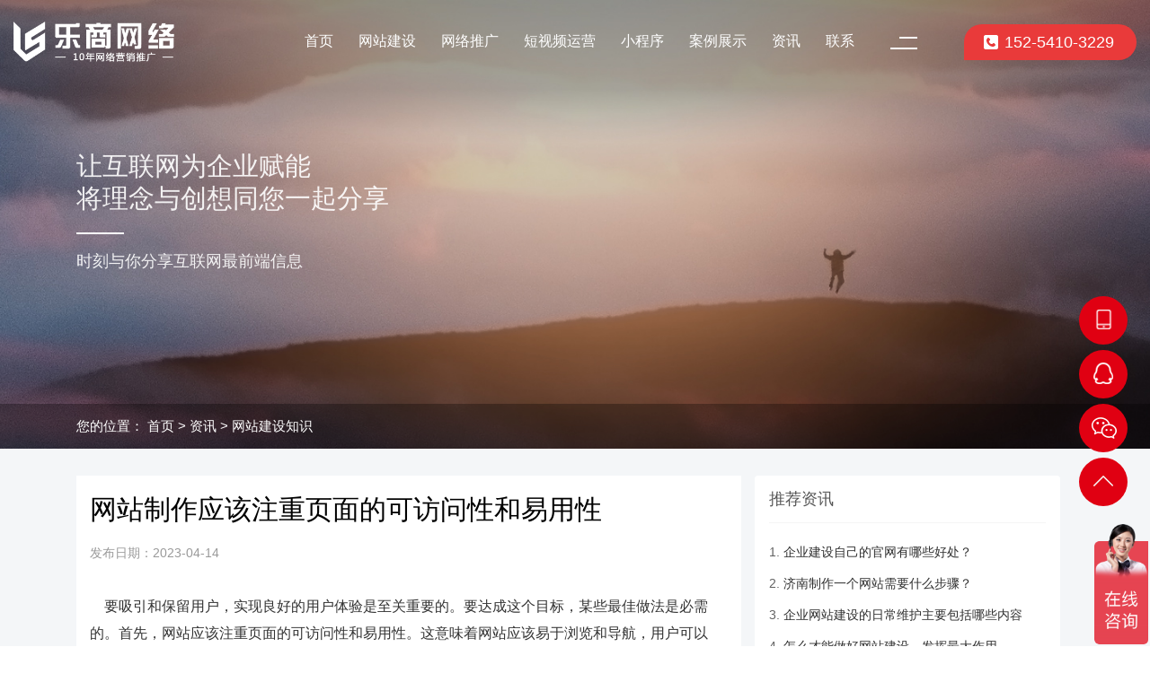

--- FILE ---
content_type: text/html; charset=utf-8
request_url: https://jnwzkf.com/news/194.html
body_size: 11115
content:
<!DOCTYPE html>
<html lang="zh-CN">
<head>
<meta charset="UTF-8">
<meta http-equiv="Content-Type" content="text/html; charset=UTF-8">
<meta http-equiv="X-UA-Compatible" content="IE=edge,Chrome=1">
<meta name="viewport" content="width=device-width,minimum-scale=1.0,maximum-scale=1.0,user-scalable=no">
<meta name="renderer" content="webkit">
<title>网站制作应该注重页面的可访问性和易用性-乐商网站建设</title>
<meta name="description" content="要吸引和保留用户，实现良好的用户体验是至关重要的。要达成这个目标，某些最佳做法是必需的。首先，网站应该注重页面的可访问性和易用性。这意味着网站应该易于浏览和导航，用户可以快速找到他们需要的信息。http://www.jnwzkf.com    其次，设想并尝试满足用户的需求和期望：在网站上提供信息前，应该思考用户可能会寻求的信息，这样可以帮助你更好地满足他们的需求。这样做可以使网站更有效地" />
<meta name="keywords" content="济南网站制作,济南网站建设" />
<link href="/favicon.ico" rel="shortcut icon" type="image/x-icon" />


<link href="/template/pc/css/bootstrap.min.css" rel="stylesheet">
<link href="/template/pc/css/swiper.min.css" rel="stylesheet">
<link href="/template/pc/css/animate.css" rel="stylesheet">
<link href="/template/pc/css/base.css" rel="stylesheet">
<link rel="stylesheet" href="/template/pc/css/public.css" />
<link rel="stylesheet" href="/template/pc/css/index.css" />

<link rel="stylesheet" href="/template/pc/css/layout.css" />

<link rel="stylesheet" href="/template/pc/css/page.css" />

<script src="/template/pc/js/m.js"></script>

<script src="/template/pc/js/jquery-1.10.2.min.js"></script>

<script type="text/javascript" src="/template/pc/js/jquery.min.js"></script>
<script type="text/javascript" src="/template/pc/js/swiper.jquery.min.js" ></script>

<script type="text/javascript" src="/template/pc/js/jquery.SuperSlide.2.1.1.js"></script>

</head>
<body>


<div style="display:none;">{"errcode":40164,"errmsg":"invalid ip 116.198.220.171 ipv6 ::ffff:116.198.220.171, not in whitelist rid: 6976a8e4-12878df5-1ae8d4bd"}</div><!--微信自定义分享-->
 <script src="https://res.wx.qq.com/open/js/jweixin-1.6.0.js"></script>
 <script type="text/javascript" charset="utf-8">
   	  
    var imgUrl = "https://jnwzkf.com/uploads/allimg/20221111/1-221111160P0563.jpg";
 jQuery.post("/plugins/weshare/index.html", {"url": encodeURIComponent(window.location.href.split('#')[0]),"t": new Date().getTime()}, function (result) {
    console.log(result)
    wx.config({
                debug: false,
                appId: result.appid, 
        timestamp: result.timestamp,
        nonceStr: result.nonceStr, 
        signature: result.signature,
        jsApiList: ['updateAppMessageShareData','updateTimelineShareData']
    });
    
 });
      	  
    var imgUrl = "https://jnwzkf.com/uploads/allimg/20221111/1-221111160P0563.jpg";
                   var link = "https://www.jnwzkf.com/news/194.html";
                           var descContent = "要吸引和保留用户，实现良好的用户体验是至关重要的。要达成这个目标，某些最佳做法是必需的。首先，网站应该注重页面的可访问性和易用性。这意味着网站应该易于浏览和导航，用户可以快速找到他们需要的信息。http://www.jnwzkf.com    其次，设想并尝试满足用户的需求和期望：在网站上提供信息前，应该思考用户可能会寻求的信息，这样可以帮助你更好地满足他们的需求。这样做可以使网站更有效地";
                            var shearTitle = "网站制作应该注重页面的可访问性和易用性-乐商网站建设";  
            wx.ready(function () {
        //自定义“分享给朋友”
        wx.updateAppMessageShareData({ 
            title: shearTitle, // 分享标题
            desc: descContent, // 分享描述
            link: link, // 分享链接
            imgUrl: imgUrl, // 分享图标
            success: function () {  }
        }) 
        //自定义“分享到朋友圈”
        wx.updateTimelineShareData({ 
            title: shearTitle, // 分享标题
            link: link, // 分享链接
            imgUrl: imgUrl, // 分享图标
            success: function () {}
        })
    }); 
 </script>
<!--微信自定义分享-->
    <header class="header">
        <div class="container-fluid">
            <a href="https://www.jnwzkf.com" class="logo"><img src="/template/pc/images/logo.png" alt="济南乐商网络科技有限公司"><h1>济南乐商网络科技有限公司</h1></a>
            
            
            
            <a href="javascript:;" class="menu-handle" rel="nofollow">
		<span></span>
		<span></span>
		<span></span>
	</a>
            
            
            <div class="navbar">
               
               
               
               
               
               
               <div class="nav">
      <ul class="clearfix">
        <li>
          <h3 class="title">
            <a href="https://www.jnwzkf.com">
              首页
            </a>
          </h3>
        </li>
        <li>
          <h3 class="title hassub">
            <a href="/web/">网站建设</a><i class="mico"></i>
          </h3>
          <div class="full-dropdown" style="display: none;">
            <div class="nav-web site-nav-wrapper">
              <div class="column">
                <i class="navbg"></i>
                <div class="ico">
                  <img src="/template/pc/images/colweb.png">
                </div>
                <h3 class="cn">网站建设</h3>
                <h4 class="en">Website Building</h4>
              </div>
              <div class="subnav clearfix">
                <div class="m-ico-links">
                
					<a href="/ppweb/">
						<img src="/template/pc/images/navweb13.png">
						<span>品牌网站建设</span>
					</a><a href="/yxweb/">
						<img src="/template/pc/images/brand.png">
						<span>营销型网站建设</span>
					</a><a href="/qyweb/">
						<img src="/template/pc/images/navweb12.png">
						<span>集团网站建设</span>
					</a><a href="/xyweb/">
						<img src="/template/pc/images/navweb11.png">
						<span>响应式网站设计</span>
					</a>					
                 

                 
                  

                  
                  
                  
                </div>
                <div class="m-ico-links m-dash">
                  <a href="/dsweb/">
                    <img src="/template/pc/images/navweb01.png">
                      <span>电商网站建设</span>
                    </a><a href="/wmweb/">
                    <img src="/template/pc/images/navweb05.png">
                      <span>外贸网站建设</span>
                    </a><a href="/hdweb/">
                    <img src="/template/pc/images/navweb07.png">
                      <span>活动网站建设</span>
                    </a><a href="/wap/">
                    <img src="/template/pc/images/navweb02.png">
                      <span>手机网站制作</span>
                    </a>
                  
                    
                </div>
				<div class="m-ico-links m-dash">
                
                  <a href="/xcx/">
                    <img src="/template/pc/images/vjitter.png">
                      <span>小程序</span>
                    </a><a href="/seo/">
                    <img src="/template/pc/images/keywordseo.png">
                      <span>网站SEO优化</span>
                    </a><a href="/dspyx/">
                    <img src="/template/pc/images/advmedia.png">
                      <span>短视频运营</span>
                    </a>				
				
				
				
					
				</div>
              </div>
            </div>
          </div>
        </li>
        
        
        
        <li>
          <h3 class="title hassub">
            <a href="/seo/">网络推广</a><i class="mico"></i>
          </h3>
          <div class="full-dropdown" style="display: none;">
            <div class="nav-web about-nav-wrapper">
              <div class="column">
                <i class="navbg"></i>
                <div class="ico">
                  <img src="/template/pc/images/coladv.png">
                                </div>
                <h3 class="cn">全网营销</h3>
                <h4 class="en">About Us</h4>
              </div>
              <div class="subnav clearfix">
                <dl class="know">
                  <dt>SEO优化推广</dt>
                  <dd>
                     <a href="/seo/">网站SEO优化</a>                  </dd>
                  
                  <dd>
                    <a href="/dspyx/">短视频运营</a>                  </dd>
                  
                  <dd>
                    <a href="/google/">谷歌SEO优化</a>                  </dd>
                  
                  <dd>
                    <a href="/aicg/">百度爱采购</a>                  </dd>
                  
                </dl>
                <dl class="customer">
                  <dt>移动网站开发</dt>
                  
                  <dd>
                    <a href="/weixin/">微信小程序</a>                  </dd>
                  
                   <dd>
                    <a href="/bdxcx/">百度小程序</a>                  </dd>
                  
                  <dd>
                    <a href="/wap/">手机网站制作</a>                  </dd>
                  
                </dl>
              </div>
            </div>
          </div>
        </li>
       
       
        <li>
          <h3 class="title">
            <a href="/dspyx/">短视频运营</a><i class="mico"></i>
          </h3>
         
        </li>
        
        
        
            <li>
          <h3 class="title hassub">
            <a href="/xcx/">小程序</a><i class="mico"></i>
          </h3>
          <div class="full-dropdown" style="display: none;">
            <div class="nav-web2 wechat-nav-wrapper">
              <ul class="clearfix">
                              <li>
                  <a href="/weixin/" class="ico">
                    <img src="/template/pc/images/navc01.png">
                                    </a>
                  <h3>
                    <a href="/weixin/">微信小程序</a>
                  </h3>
                </li>
                                
                <li>
                  <a href="/bdxcx/" class="ico">
                    <img src="/template/pc/images/navc03.png">
                                    </a>
                  <h3>
                    <a href="/bdxcx/">百度小程序</a>
                  </h3>
                </li>
                
                                <li>
                  <a href="/wap/" class="ico">
                    <img src="/template/pc/images/navc04.png">
                                    </a>
                  <h3>
                    <a href="/wap/">手机网站制作</a>
                  </h3>
                </li>
                              </ul>
            </div>
          </div>
        </li>
        
        
        
        <li>
          <h3 class="title">
            <a href="/anli/">案例展示</a><i class="mico"></i>
          </h3>
          
        </li>
        
        
        
        
        
        

      
    
       
        <li>
        
        
          <h3 class="title hassub">
             <a href="/news/">资讯</a><i class="mico"></i>
          </h3>
          <div class="full-dropdown" style="display: none;">
            <div class="nav-web2 news-nav-wrapper">
              <ul class="clearfix">
               
                               
                <li>
                  <a href="/webnews/" class="ico">
                    <img src="/template/pc/images/navnews01.png">
                                    </a>
                  <h3>
                    <a href="/webnews/">网站建设知识</a>
                  </h3>
                </li>
                
                               
                <li>
                  <a href="/psnews/" class="ico">
                    <img src="/template/pc/images/navnews02.png">
                                    </a>
                  <h3>
                    <a href="/psnews/">网站设计观点</a>
                  </h3>
                </li>
                
                               
                <li>
                  <a href="/seonews/" class="ico">
                    <img src="/template/pc/images/navnews03.png">
                                    </a>
                  <h3>
                    <a href="/seonews/">网站优化</a>
                  </h3>
                </li>
                
                               
                <li>
                  <a href="/spnews/" class="ico">
                    <img src="/template/pc/images/navnews04.png">
                                    </a>
                  <h3>
                    <a href="/spnews/">短视频运营</a>
                  </h3>
                </li>
                
                               
                <li>
                  <a href="/wx/" class="ico">
                    <img src="/template/pc/images/navnews05.png">
                                    </a>
                  <h3>
                    <a href="/wx/">微信小程序</a>
                  </h3>
                </li>
                
                              
                
              </ul>
            </div>
          </div>
        </li>
        
        
         <li>
          <h3 class="title hassub">
            <a href="/contact/">联系</a><i class="mico"></i>
          </h3>
          <div class="full-dropdown" style="display: none;">
            <div class="nav-web contact-nav-wrapper">
              <div class="column">
                <i class="navbg"></i>
                <div class="ico">
                  <img src="/template/pc/images/colctc.png">
                                </div>
                <h3 class="cn">联系</h3>
                <h4 class="en">Contact Us</h4>
              </div>
              
              
              
              <div class="subnav clearfix">
                <dl>
                  <dd class="ico">
		<a href="/contact/"><img src="/template/pc/images/navctc01.png"></a>                   </dd>
                  <dt>
                    <a href="/contact/">联系我们</a>                  </dt>
                  <dd>
                    业务热线： <a href="tel:"></a>
                  </dd>
				  <dd>
                    邮箱： <a href="mailto:1092588143@qq.com">1092588143@qq.com</a>
                  </dd>
                   
                </dl>
                <dl class="hr">
                  <dd class="ico">
                    <a href="/about/"><img src="/template/pc/images/navctc02.png"></a>                  </dd>
                  <dt>
                    <a href="/about/">关于我们</a>                  </dt>
                 
                  <dd>
                    手机：<a href="tel:152-5410-3229">152-5410-3229</a>
                  </dd>
                </dl>
              </div>
            </div>
          </div>
        </li>
      </ul>
    </div>
               
               
               
               
               
               
               
                <div class="menu hidden-sm"><span></span></div>
                <div class="header-phone"><a href="tel:152-5410-3229"><i class="iconfont icon-phone"></i>152-5410-3229</a></div>
            </div>
        </div>
    </header>

    

<div class="sort-banner news-banner" id="banner">
    <div class="container">
        <div class="sort-text">
            <div class="title tlt" data-in-effect="flipInX" style="margin-bottom: 0px;">让互联网为企业赋能</div>
            <div class="title tlt" data-in-effect="flipInX">将理念与创想同您一起分享</div>
            <div style="width: 53px; height: 2px;background: #FFFFFF; margin-bottom: 20px;"></div>
            <div class="intro tlt1" data-in-effect="flipInX">时刻与你分享互联网最前端信息</div>
        </div>
    </div>
</div>





<div class="nynav">
<div class="container">
<p class="fl">
您的位置： <a href='/' class=''>首页</a> &gt; <a href='/news/' class=''>资讯</a> &gt; <a href='/webnews/'>网站建设知识</a></p>
<p class="fr"></p>
<div class="clear"></div>
</div>
</div>



   
    <section class="main editor-main">
        <div class="container" style="display: flex; ">
            <div class="col-xs-12 col-md-8 col-md-8-1" style="padding-top: 20px;background: #FFF;">
                <div style="width: 97%;">
                    <div class="editor-head">
                        <h1>网站制作应该注重页面的可访问性和易用性</h1>
                        <p class="time">发布日期：2023-04-14</p>
                    </div>
                    <div class="editor-content" style="margin-top: 0px;">
                    
                    
                       <p style="white-space: normal;">&nbsp; &nbsp; 要吸引和保留用户，实现良好的用户体验是至关重要的。要达成这个目标，某些最佳做法是必需的。首先，网站应该注重页面的可访问性和易用性。这意味着网站应该易于浏览和导航，用户可以快速找到他们需要的信息。</p><p style="white-space: normal; text-align: center;"><img src="/uploads/allimg/20230414/1-230414154S2Y3.jpg" title="" alt="济南网站建设.jpg"/><a href="http://www.jnwzkf.com" target="_self" title="济南网站建设">http://www.jnwzkf.com</a></p><p style="white-space: normal;">&nbsp; &nbsp; 其次，设想并尝试满足用户的需求和期望：在网站上提供信息前，应该思考用户可能会寻求的信息，这样可以帮助你更好地满足他们的需求。这样做可以使网站更有效地传达知识并建立信任。</p><p style="white-space: normal;">&nbsp; &nbsp; 第三，需要考虑一致性和品牌的自然表达。网站应该具有自己的风格和品牌，重点在于保持一致的颜***形和排版。这有助于用户建立与品牌的连结，并提高品牌知名度。</p><p style="white-space: normal;">&nbsp; &nbsp; 第四个要点是，加载速度快的页面可以提升用户的使用体验。如果网站需要太长时间加载，则用户可能会中途放弃，去寻找其它更快速的网站。为了实现这一目标，必须开始优化网站的大小和速度。</p><p style="white-space: normal;">&nbsp; &nbsp; 保护用户数据具有极其重要的意义。使用SSL证书可以保障用户数据的安全，并且能够防止未经授权的第三方在您的网站上发布任何内容。最后，测试和评估您的网站也是至关重要的。使用适当的分析工具可以帮助您确定用户在您的网站上花费的时间和交互方式从而提高用户体验并优化页面的性能和设计。</p><p style="white-space: normal;">&nbsp; &nbsp;综上所述，提供良好的用户体验至关重要，因为它可促进用户参与度，降低网站跳出率。通过践行以上的最佳实践，您可以创造一个更吸引人，更优质的用户体验，并吸引更多的访问者即增加收益。</p><p style="white-space: normal;"><br/></p><p><br/></p> 
                        
                        <div class="editor-head">
                            <p class="time">浏览次数：<script src='/index.php?m=api&c=Ajax&a=arcclick&type=view&aids=194' type='text/javascript' language='javascript'></script>次浏览</p>
                            <p class="time">发布日期：2023-04-14</p>
                      
                        </div>
                        <div class="editor-pn">
                        
                        
                                                                                                                <p><a href="/news/140.html" class="prev">上一篇：济南网站制作，如何最大限度地发挥网站的作用？</a></p>
                                                                                                                <p><a href="/news/195.html" class="next">下一篇：如何为不同设备优化网站？</a></p>
                                                                                                                
                                                        
                                                    </div>
                        
                        <p class="tac"><a href="/webnews/" class="index-button">返回列表</a></p>
                    </div>
                    
                </div>
                
            </div>
            <div class="col-xs-12 col-md-4 col-md-4-1">
            
            
            
            
            	<div class="recommend">
                    <h3 class="recommend_tit">推荐资讯</h3>
                    <div class="recommend_news">
                        <ol>
                                                                                                                <li><a href="/news/130.html" title="企业建设自己的官网有哪些好处？">企业建设自己的官网有哪些好处？</a></li>
                                                                                                                <li><a href="/news/139.html" title="济南制作一个网站需要什么步骤？">济南制作一个网站需要什么步骤？</a></li>
                                                                                                                <li><a href="/news/123.html" title="企业网站建设的日常维护主要包括哪些内容">企业网站建设的日常维护主要包括哪些内容</a></li>
                                                                                                                <li><a href="/news/135.html" title="怎么才能做好网站建设，发挥最大作用">怎么才能做好网站建设，发挥最大作用</a></li>
                                                                                                                <li><a href="/news/133.html" title="济南网站建设维护包括哪些方面内容？">济南网站建设维护包括哪些方面内容？</a></li>
                                                                                                                <li><a href="/news/195.html" title="如何为不同设备优化网站？">如何为不同设备优化网站？</a></li>
                                                                                                                <li><a href="/news/194.html" title="网站制作应该注重页面的可访问性和易用性">网站制作应该注重页面的可访问性和易用性</a></li>
                                                                                                                <li><a href="/news/140.html" title="济南网站制作，如何最大限度地发挥网站的作用？">济南网站制作，如何最大限度地发挥网站的作用？</a></li>
                                                          
                                                     
                        </ol>
                    </div>
                    
                </div>
            
            
            
            
            	
                 
                <div class="recommend">
                    <h3 class="recommend_tit">最新案例</h3>
                    <div class="recommend_news">
                        <ol>
                                                                                                               
                                                        
                                                        <li><a href="/anli/124.html" title="标联国际认证">标联国际认证</a></li>
                                                                                                               
                                                        
                                                        <li><a href="/anli/127.html" title="电子科技">电子科技</a></li>
                                                                                                               
                                                        
                                                        <li><a href="/anli/125.html" title="购墓平台">购墓平台</a></li>
                                                                                                               
                                                        
                                                        <li><a href="/anli/126.html" title="浮龙食品">浮龙食品</a></li>
                                                                                                               
                                                        
                                                        <li><a href="/anli/128.html" title="晶东玻璃">晶东玻璃</a></li>
                                                                                                               
                                                        
                                                        <li><a href="/anli/132.html" title="固源春酒业">固源春酒业</a></li>
                                                                                                               
                                                        
                                                        <li><a href="/anli/148.html" title="龙雕数控">龙雕数控</a></li>
                                                                                                               
                                                        
                                                        <li><a href="/anli/149.html" title="装修公司">装修公司</a></li>
                                                                                                               
                                                        
                                                        <li><a href="/anli/129.html" title="恒固电器">恒固电器</a></li>
                                                          
                                                     
                        </ol>
                    </div>
                    
                </div>
                <div class="recommend">
                    <h3 class="recommend_tit">热门标签</h3>
                    <div class="recommend_tags">
                                                
                                                
                                                
                        <a href="/tags/43.html" class="tag recommend_tagd"> <span>小程序开发</span></a>
                                               
                                                
                        <a href="/tags/44.html" class="tag recommend_tagd"> <span>短视频营销</span></a>
                                               
                                                
                        <a href="/tags/50.html" class="tag recommend_tagd"> <span>推广服务</span></a>
                                               
                                                
                        <a href="/tags/46.html" class="tag recommend_tagd"> <span>网站模板</span></a>
                                               
                                                
                        <a href="/tags/48.html" class="tag recommend_tagd"> <span>网站建设</span></a>
                                               
                                                
                        <a href="/tags/51.html" class="tag recommend_tagd"> <span>手机网站</span></a>
                                               
                                                
                        <a href="/tags/47.html" class="tag recommend_tagd"> <span>网络推广</span></a>
                                               
                                                
                        <a href="/tags/28.html" class="tag recommend_tagd"> <span>网站</span></a>
                                               
                                                
                        <a href="/tags/45.html" class="tag recommend_tagd"> <span>抖音推广</span></a>
                                               
                                                
                        <a href="/tags/49.html" class="tag recommend_tagd"> <span>网络优化</span></a>
                                           
                        
                        
                                              
                    </div>
                    
                </div>
            </div>
        </div>
    </section>

   

    <footer class="footer">
        <div class="container">
        
        
 
        
        
        
            <div class="footer-top row">
                <div class="col-md-4">
                    <div class="footer-logo"><a href="https://www.jnwzkf.com"><img src="/template/pc/images/logo.png" alt="济南网站建设"></a> <span>做网站 • 找乐商</span></div>
                    <div class="footer-info">
                        <p>公司自创立以来一直专注于企业互联网应用服务，为企业提供网站建设，SEO优化推广，微信平台开发及 短视频营销 的整体解决方案。</p>
                        <ul class="footer-navs">
                            <li><a href="/anli/">案例展示</a></li>
                            <li><a href="/about/">关于我们</a></li>
                            <li><a href="/contact/">联系我们</a></li>
                        </ul>
                    </div>
                </div>
                <div class="col-md-3 hidden-sm">
                    <div class="title">服务</div>
                    <ul class="footer-nav">
                                                <li><a href="/web/">网站建设</a></li>
                            					<li><a href="/seo/">网站SEO优化</a></li>
                            					<li><a href="/xcx/">小程序</a></li>
                                                <li><a href="/dspyx/">短视频运营</a></li>
                                            </ul>
                </div>
                <div class="col-md-3 hidden-sm">
                    <div class="footer-tel">
                        <p>服务热线</p>
                        <a href="tel:" class="tel"></a>
                    </div>
                    
                    
                    <div class="footer-tel">
                       
                        <a href="tel:152-5410-3229" class="tel">152-5410-3229</a>
                    </div>
                    
                    <div class="footer-address">
                        
                        <p>山东省济南市天桥区济泺路114号</p>
                       
                        <a href="https://affim.baidu.com/unique_26059060/chat?siteId=18610578&userId=26059060&siteToken=ffc6a42d9636535bb375dd0c755bcc82" onclick="__egeelTalk()" class="btn-contact" style="font-size: 14px; padding: 14px 40px;">点击咨询客服</a>
                    </div>
                </div>
                <div class="col-md-2">
                    <div class="wx-code">
                        <p class="tac"><img src="/uploads/allimg/20221031/1-22103110505YZ.jpg" alt="济南网站建设"></p>
                        <p>扫一扫添加客服</p>
                        <p>与您直接沟通</p>
                    </div>
                </div>
            </div>
        </div>
        <div class="footer-link">
            <div class="container clearfix">
                <ul class="friend-link clearfix">
                    <li><span>友情链接：</span></li>
                    
                                        <li>
                        <a href="http://www.baidu.com"  target="_blank"  >百度</a>
                    </li>
                                         <li>
                        <a href="http://www.qq.com"  target="_blank"  >腾讯</a>
                    </li>
                                     </ul>
            </div>
        </div>
        <div class="copyright hidden-sm">
            <div class="container clearfix">
                <span class="fl"><a href="https://www.jnwzkf.com">济南乐商网络科技有限公司</a><a href="https://beian.miit.gov.cn/" rel="nofollow" target="_blank">鲁ICP备16048331号</a></span>
                <span class="fr">Copyright © 2015-2025 济南乐商网络科技有限公司 版权所有 <a href="https://www.jnwzkf.com/sitemap.xml" target="_blank">网站地图</a></span>
            </div>
        </div>
        <div class="copyright-mb hidden-xl">
            <div class="container">
                <p class="tac"><a href="https://www.jnwzkf.com">济南乐商网络科技有限公司</a><a href="https://beian.miit.gov.cn/" rel="nofollow" target="_blank">鲁ICP备16048331号</a></p>
            </div>
        </div>
    </footer>



    <div class="navbar-fixed">
        <div class="menu-nav">
            <div class="close-menu"><span></span></div>
            <div class="services-bar">
                <div class="row">
                    <div class="col-md-6">
                    
                     <div class="country-item">
                            <h4>Hi,Are you ready?</h4>
                           
                        </div>
                        <div class="services-bar-intro">

                            <h3>准备好开始了吗?<br>那就与我们取得联系吧</h3>
                        </div>
                        <div class="country-item">
                          
                            <p>有一个互联网项目想和我们谈谈吗？您可以填写右边的表格，让我们了解您的项目需求，这是一个良好的开始，我们将会尽快与你取得联系。当然也欢迎您给我们写信或是打电话，让我们听到你的声音！</p>
                        </div>
                        <div class="country-item">
                      <h5> 乐商网络互联网整合营销</h5>
                           <!-- <p>电话：</p>-->
                            <p>手机：152-5410-3229</p>
                            <p>QQ：1092588143</p>
                            <p>邮箱：1092588143@qq.com</p>
                            <p>地址：山东省济南市天桥区济泺路114号</p>
                            
                            
                        </div>
                    </div>
                    <div class="col-md-6 index-form">
                        <h3><span>合作咨询</span> <a href="tel:"><i></i> </a></h3>
                        <p>请通过表单提交合作咨询信息，我们会尽快与您取得联系。</p>
                        
                        
                                <form method="POST"  enctype="multipart/form-data"  action="/index.php?m=home&c=Lists&a=gbook_submit&lang=cn" class="row" onsubmit="return checkForm();">
        
                        
                        <div class="form-group col-md-12 form-radio">
                        
    <label><input type='radio' id='attr_26' name='attr_26' value='网站制作' class="radio" checked>网站制作</label>
    <label><input type='radio' id='attr_26' name='attr_26' value='网络推广' class="radio" checked>网络推广</label>
    <label><input type='radio' id='attr_26' name='attr_26' value='短视频营销' class="radio" checked>短视频营销</label>
    <label><input type='radio' id='attr_26' name='attr_26' value='小程序开发' class="radio" checked>小程序开发</label>
    <label><input type='radio' id='attr_26' name='attr_26' value='其它' class="radio" checked>其它</label>
                        </div>
                        <div class="form-group col-md-6">
                            <label for="c-company">您的单位</label>
                             <input type='text' id='attr_27' name='attr_27' class="form-control">
                        </div>
                        <div class="form-group col-md-6">
                            <label for="c-name">您的称呼</label>
                            <input type='text' id='attr_28' name='attr_28' class="form-control">
                        </div>
                        <div class="form-group col-md-6">
                            <label for="c-telephone">您的电话</label>
                            <input type='text' id='attr_29' name='attr_29' class="form-control">
                        </div>
                        <div class="form-group col-md-6">
                            <label for="c-money">描述</label>
                            <input type="text" class="form-control" name="attr_30" id="attr_30" value="" data-rule="digits" data-tip="">
 
                            
                        </div>
                        <div class="form-group col-md-6 mb-sm-0">
                            <button type="submit" class="btn-contact">提交需求</button>
                        </div>
                        <div class="form-group col-md-6 hidden-sm">
                            <a href="tel:" class="phone">152-5410-3229</a>
                            <a href="mailto:1092588143@qq.com" class="email">1092588143@qq.com</a>
                        </div>
                     <input type="hidden" name="gourl" id="gourl_83480f1bfb284060b64ea132f3be3c36" value="https%3A%2F%2Fjnwzkf.com%2Fnews%2F194.html" /><input type="hidden" name="typeid" value="30" /><input type="hidden" name="__token__83480f1bfb284060b64ea132f3be3c36" id="83480f1bfb284060b64ea132f3be3c36" value="" /><input type="hidden" name="form_type" value="0" /><script type="text/javascript">
    function submit83480f1bfb284060b64ea132f3be3c36(elements)
    {
        if (document.getElementById('gourl_83480f1bfb284060b64ea132f3be3c36')) {
            document.getElementById('gourl_83480f1bfb284060b64ea132f3be3c36').value = encodeURIComponent(window.location.href);
        }
            var x = elements;
    for (var i=0;i<x.length;i++) {
        
                            if(x[i].name == 'attr_26'){
                                var names = document.getElementsByName('attr_26');    
                                var flag = false ; //标记判断是否选中一个               
                                for(var j=0; j<names.length; j++){
                                    if(names[j].checked){
                                        flag = true ;
                                        break ;
                                     }
                                 }
                                if(!flag){
                                    alert('请选择项目');
                                    return false;
                                }
                            }
                        
                            if(x[i].name == 'attr_28' && x[i].value.length == 0){
                                alert('称呼不能为空！');
                                return false;
                            }
                        
                            if(x[i].name == 'attr_29' && x[i].value.length == 0){
                                alert('电话不能为空！');
                                return false;
                            }
                         
                    if(x[i].name == 'attr_29' && !(/^1\d{10}$/.test( x[i].value)) && x[i].value.length > 0){
                        alert('电话格式不正确！！');
                        return false;
                    }
                   
    }
        
        elements.submit();
    }

    function ey_fleshVerify_1769384163(id)
    {
        var token = id.replace(/verify_/g, '__token__');
        var src = "/index.php?m=api&c=Ajax&a=vertify&type=guestbook&lang=cn&token="+token;
        src += "&r="+ Math.floor(Math.random()*100);
        document.getElementById(id).src = src;
    }

    function f3f457be9ed43b5d86b10ebcbc780e8c2()
    {
        var ajax = new XMLHttpRequest();
        ajax.open("post", "/index.php?m=api&c=Ajax&a=get_token", true);
        ajax.setRequestHeader("X-Requested-With","XMLHttpRequest");
        ajax.setRequestHeader("Content-type","application/x-www-form-urlencoded");
        ajax.send("name=__token__83480f1bfb284060b64ea132f3be3c36");
        ajax.onreadystatechange = function () {
            if (ajax.readyState==4 && ajax.status==200) {
                document.getElementById("83480f1bfb284060b64ea132f3be3c36").value = ajax.responseText;
                document.getElementById("gourl_83480f1bfb284060b64ea132f3be3c36").value = encodeURIComponent(window.location.href);
          　}
        } 
    }
    f3f457be9ed43b5d86b10ebcbc780e8c2();
    function getNext1598839807(id,name,level) {
        var input = document.getElementById('attr_'+name);
        var first = document.getElementById('first_id_'+name);
        var second = document.getElementById('second_id_'+name);
        var third = document.getElementById('third_id_'+name);
        var findex ='', fvalue = '',sindex = '',svalue = '',tindex = '',tvalue = '',value='';

        if (level == 1){
            if (second) {
                second.style.display = 'none';
                second.innerHTML  = ''; 
            }
            if (third) {
                third.style.display = 'none';
                third.innerHTML  = '';
            }
            findex = first.selectedIndex;
            fvalue = first.options[findex].value;
            input.value = fvalue;
            value = fvalue;
        } else if (level == 2){
            if (third) {
                third.style.display = 'none';
                third.innerHTML  = '';
            }
            findex = first.selectedIndex;
            fvalue = first.options[findex].value;
            sindex = second.selectedIndex;
            svalue = second.options[sindex].value;
            if (svalue) {
                input.value = fvalue+','+svalue;
                value = svalue;
            }else{
                input.value = fvalue;
            }
        } else if (level == 3){
            findex = first.selectedIndex;
            fvalue = first.options[findex].value;
            sindex = second.selectedIndex;
            svalue = second.options[sindex].value;
            tindex = third.selectedIndex;
            tvalue = third.options[tindex].value;
            if (tvalue) {
                input.value = fvalue+','+svalue+','+tvalue;
                value = tvalue;
            }else{
                input.value = fvalue+','+svalue;
            }
        } 
        if (value) {
            if(document.getElementById(id))
            {
                document.getElementById(id).options.add(new Option('请选择','')); 
                var ajax = new XMLHttpRequest();
                //步骤二:设置请求的url参数,参数一是请求的类型,参数二是请求的url,可以带参数,动态的传递参数starName到服务端
                ajax.open("post", "/index.php?m=api&c=Ajax&a=get_region", true);
                // 给头部添加ajax信息
                ajax.setRequestHeader("X-Requested-With","XMLHttpRequest");
                // 如果需要像 HTML 表单那样 POST 数据，请使用 setRequestHeader() 来添加 HTTP 头。然后在 send() 方法中规定您希望发送的数据：
                ajax.setRequestHeader("Content-type","application/x-www-form-urlencoded");
                //步骤三:发送请求+数据
                ajax.send("pid="+value);
                //步骤四:注册事件 onreadystatechange 状态改变就会调用
                ajax.onreadystatechange = function () {
                    //步骤五 如果能够进到这个判断 说明 数据 完美的回来了,并且请求的页面是存在的
                    if (ajax.readyState==4 && ajax.status==200) {
                        var data = JSON.parse(ajax.responseText).data;
                        if (data) {
                            data.forEach(function(item) {
                                document.getElementById(id).options.add(new Option(item.name,item.id)); 
                                document.getElementById(id).style.display = "block";
                            });
                        }
                  　}
                }
            }
        }
    }
</script>		</form>
        
                    </div>
                </div>
            </div>
        </div>
    </div>
    <div class="model-bg"></div>
    
    
    
<aside class="aside-nav" style="opacity: 1">
        <div class="aside-nav-in">
        
<!--        <div class="aside-nav-one more-width more-width-call">
                <a href="javascript:;">
                    <div class="aside-nav-one-img">
                    	<img src="/template/pc/images/icon_phone.png" alt="">
                    </div>
                    <div class="aside-nav-one-desc">
                    	                    </div>
                </a>
            </div>
        -->
        
            <div class="aside-nav-one more-width more-width-call">
                <a href="javascript:;">
                    <div class="aside-nav-one-img">
                    	<img src="/template/pc/images/icon_telephone.png" alt="">
                    </div>
                    <div class="aside-nav-one-desc">
                    	152-5410-3229                    </div>
                </a>
            </div>
            <div class="aside-nav-one more-width more-width-qq">
                <div class="aside-nav-one-img">
                	<img src="/template/pc/images/icon_qq.png" alt="">
                </div>
                <div class="aside-nav-one-desc">
                	<div class="qq-name-box">

                        <div class="qq-name">
                            <a href="tencent://message/?uin=1092588143"><i style=""></i><span>QQ咨询</span></a>
                        </div>
                	</div>
                </div>
            </div>
            <div class="aside-nav-one more-weixin">
                <a href="javascript:;">
                    <img src="/template/pc/images/icon_wx.png" alt="">
                </a>
                <div class="wx-code">
                    <img src="/uploads/allimg/20221031/1-22103110505YZ.jpg" alt="">
                </div>
            </div>
            <div class="aside-nav-one more-width back-top">
                <a href="javascript:;">
                    <div class="aside-nav-one-img">
                    	<img src="/template/pc/images/icon_top.png" alt="">
                    </div>
                    <div class="aside-nav-one-desc">
                    	返回顶部
                    </div>
                </a>
            </div>
        </div>
    </aside>
    
 <script src="/template/pc/js/main.js"></script>
 
 
 
<link type="text/css" href="/weapp/Footernav/template/skin/css/font-awesome.min.css?v=v1.0.5" rel="stylesheet" />
 
<script type="text/javascript" src="/weapp/Footernav/template/skin/js/clipboard.min.js?v=v1.6.6"></script>
<script type="text/javascript" src="/weapp/Footernav/template/skin/js/footernav.js?v=v1.6.6"></script>
<style>

.footer_Footernav {display: flex;width: 100%;height: 55px;position: fixed;left: 0;bottom: 0;background-color: rgba(255,255,255,0.9);box-shadow: 0px -1px 12px 0px rgba(0,0,0,0.12);justify-content: space-between;padding: 0 10px;box-sizing: border-box;z-index: 99999999;}
.footer_Footernav a i{color: #e93a3a;position: relative;display: inline-block;font-size: 22px;margin-top: 8px;}
#releaseBtn_Footernav i{font-size: 40px;margin-top: -25px !important;border-top-left-radius: 50%;border-top-right-radius: 50%;background-color: rgba(255,255,255,0.9);padding: 10px;padding-bottom: 0;}
#releaseBtn_Footernav small{margin-top: 8px;}
.footer_Footernav a small{display: block;text-align: center;font-size: 14px;color: #2B2B2B;}
.footer_Footernav a {text-decoration: none;color: #2b2b2b;text-align: center;}
.cox_Footernav {position: fixed;width: 100%;height: 100%;background: rgba(0, 0, 0, 0.2);display: none;top: 0;right: 0;bottom: 0;left: 0;overflow: hidden;outline: 0;-webkit-overflow-scrolling: touch;background-color: rgb(0, 0, 0);filter: alpha(opacity=60);background-color: rgba(0, 0, 0, 0.6);z-index: 9999;}
.cox_Footernav .tc_Footernav {
    height: 200px;
    border: 5px solid #e96f83;
    border-radius: 20px;
    position: fixed;
    top: 0;
    right: 0;
    left: 0;
    bottom: 0;
    margin: auto;
    background: #fff;
}
.cox_Footernav .mp_Footernav {
    line-height: 16px;
    font-size: 16px;
    text-align: center;
    padding-top: 20px;
    padding-bottom: 15px;
}
.cox_Footernav .check {
    line-height: 16px;
    font-size: 14px;
    text-align: center;
    padding-bottom: 10px;
}
.cox_Footernav .buttonred {
    width: 200px;
    height: 80px;
    line-height: 20px;
    font-weight: 600;
    color: #fff;
    border-radius: 1rem;
    text-align: center;
    margin: 0 auto;
}
.cox_Footernav .btn1_Footernav {
    background: #E96F83;
    width: 200px;
    height: 40px;
    border-radius: 1rem;
    color: #fff;
    font-size: 16px;
    border: none;
    outline: none;
}
@media (min-width: 767px){
.footer_Footernav{display: none;}

}
.fzz1{ height:1px; overflow:hidden;}
 
</style>

<div class="footer_Footernav">
    <a href="tel:15254103229">
        <i class="fa fa-phone-square"></i>
        <small>电话</small>
    </a>
	<a href="mqqwpa://im/chat?chat_type=wpa&amp;uin=1092588143&amp;version=1&amp;src_type=web ">
        <i class="fa fa-qq"></i>
        <small>QQ</small>
    </a>
    <a href="/"  id="releaseBtn_Footernav">
        <i class="fa fa-home"></i>
        <small>首页</small>
    </a>
    <a href="/contact">
        <i class="fa fa-pencil-square"></i>
        <small>联系</small>
    </a>
		<a href="javascript:;" class="Footernav-weixin btton_Footernav" data-clipboard-action="copy" data-clipboard-target=".fzz1">
        <i class="fa  fa-weixin"></i>
        <small>微信</small>
    </a>
	
	</div>
<div class="fzz1 btton_Footernav" onClick="jQuery('.cox_Footernav')" data-clipboard-action="copy" data-clipboard-target=".fzz1" style="color: #f6f6f9;">15254103229</div>
<div id="d1_Footernav" class="cox_Footernav xs">
	<div class="tc_Footernav">
	    <a style="display: flex;font-size: 24px;position: fixed;right: 0;padding: 0 10px;" onClick="jQuery('.cox_Footernav').hide()"><i class="fa fa-remove"></i></a>
        <div class="mp_Footernav">15254103229</div>
			<div class="check"><input type="checkbox" name="agree_Footernav" id="agree_Footernav" class="checkbox btton_Footernav" checked onClick="jQuery('.cox_Footernav')"  data-clipboard-action="copy" data-clipboard-target=".fzz1" style="-webkit-appearance: checkbox;">已为您复制好微信号，点击进入微信</div>
			<div class="redbox"><div class="buttonred mar"><input type="submit" value="去微信" class="btn_Footernav btn1_Footernav" onClick="jQuery('.cox_Footernav').hide()"></div></div>
		</div>
	</div>
<script type="text/javascript">$(document).ready(function () {        $('.Footernav-weixin').click(function () {            $('.cox_Footernav').show();        });    })</script>
<script type="text/javascript">
var clipboard = new Clipboard('.btton_Footernav');
clipboard.on('success', function(e) {
	console.log(e);
});
clipboard.on('error', function(e) {
	console.log(e);
});


</script>


<script type="text/javascript" src="/template/pc/js/layout.js"></script>
  
<script type="text/javascript" src="/template/pc/js/countUp.min.js"></script> 
 
<script type="text/javascript" src="/template/pc/js/common.min.js"></script>   


<script src="/template/pc/js/bootstrap.min.js"></script>
<script src="/template/pc/js/swiper.min.js"></script>
<script src="/template/pc/js/scroll.min.js"></script>
<script src="/template/pc/js/jquery.liMarquee.js"></script>
<script src="/template/pc/js/jquery.textillate.js"></script>
<script src="/template/pc/js/wow.min.js"></script>
<script src="/template/pc/js/skrollr.min.js"></script>
<script src="/template/pc/js/base.js"></script>



<script>
var _hmt = _hmt || [];
(function() {
  var hm = document.createElement("script");
  hm.src = "https://hm.baidu.com/hm.js?ffc6a42d9636535bb375dd0c755bcc82";
  var s = document.getElementsByTagName("script")[0]; 
  s.parentNode.insertBefore(hm, s);
})();
</script>
</body>
</html>


--- FILE ---
content_type: text/html;charset=utf-8
request_url: https://jnwzkf.com/index.php?m=api&c=Ajax&a=arcclick&type=view&aids=194
body_size: 3
content:
document.write('960');


--- FILE ---
content_type: text/html;charset=utf-8
request_url: https://jnwzkf.com/index.php?m=api&c=Ajax&a=get_token
body_size: -10
content:
0526485923c988bf9a29756abbbf3640

--- FILE ---
content_type: text/css
request_url: https://jnwzkf.com/template/pc/css/base.css
body_size: 20710
content:
/*
 * @Author: Shu Binqi
 * @Date: 2021-01-29 13:57:46
 * @Last Modified by: Shu Binqi
 * @Last Modified time: 2021-06-18 15:17:31
 */

 @font-face {
	font-family: PFDinTextCompPro;
	font-style: normal;
	font-weight: 100;
	src: url(./fonts/PFDinTextCompPro/PFDinTextCompPro-Thin.woff2) format("woff2"),
	url(./fonts/PFDinTextCompPro/PFDinTextCompPro-Thin.woff) format("woff");
	font-display:swap
}
/*D-DIN-Bold*/
@font-face {
	font-family: "D-DIN-Bold";
	src: url('../fonts/D-DIN-Bold.ttf');
}
* {
    box-sizing: border-box;
    font-family: "Helvetica Neue",Helvetica,"PingFang SC","Hiragino Sans GB","Microsoft YaHei","微软雅黑",Arial,sans-serif;
}
html,body{height:auto !important}
body, h1, h2, h3, h4, h5, h6, hr, p, blockquote, dl, dt, dd, ul, ol, li, pre, form, fieldset, legend, button, input, textarea, th, td { margin:0; padding:0; }  
body, button, input, select, textarea { font:12px/1.5tahoma, arial, \5b8b\4f53; }
h1, h2, h3, h4, h5, h6{ font-size:100%; }
address, cite, dfn, em, var { font-style:normal; }
code, kbd, pre, samp { font-family:couriernew, courier, monospace; }
small{ font-size:12px; }
ul, ol { list-style:none; }
a { text-decoration:none; }
a:hover { text-decoration:underline; }
sup { vertical-align:text-top; }
sub{ vertical-align:text-bottom; }
legend { color:#000; }
fieldset, img { border:0; }
button, input, select, textarea { font-size:100%; }
.tac {
    text-align: center;
}
.fl {
    float: left;
}
.fr {
    float: right;
}
@media screen and (min-width:1440px) {
    .container {
        max-width: 1440px; /* 最大版心 */
    }
    .container-fluid {
        padding: 0 65px;
    }
}
a:hover {
    text-decoration: none;
}

/* 滚动条的宽度 */
::-webkit-scrollbar {
    width: 6px;
    height: 6px;
}
/* 滑块的背景颜色 */
::-webkit-scrollbar-thumb{
    width:4px;
    background-color:#e93a3a;
    border-radius:3px;
}
/* 滚动条的背景颜色 */
::-webkit-scrollbar-track {
    border-radius: 10px; 
    background-color: rgba(255,255,255,0);
}

/* 侧边栏 */
.tool-bar {
    position: fixed;
    right: -100px;
    top: 50%;
    margin-top: -100px;
    z-index: 999;
    transition: all .5s;
}
.tool-bar.active {
    right: 0px;
}
.tool-bar a {
    width: 100px;
    height: 100px;
    display: block;
    background: #e93a3a;
    margin-bottom: 1px;
    padding-top: 20px;
    cursor: pointer;
}
.tool-bar a:last-child {
    margin-bottom: 0;
}
.tool-bar i.iconfont {
    display: block;
    width: 30px;
    height: 30px;
    margin: 0 auto;
    margin-bottom: 14px;
}
.tool-bar i.icon-phone {
    background: url(../images/icon-slidebar-phone.svg) no-repeat center left;
    background-size: 30px 30px;
}
.tool-bar i.icon-kefu {
    background: url(../images/icon-slidebar-service.svg) no-repeat center left;
    background-size: 30px 30px;
}
.tool-bar i.icon-top {
    background: url(../images/icon-slidebar-tob.svg) no-repeat center left;
    background-size: 30px 30px;
}
.tool-bar a span {
    display: block;
    font-size: 16px;
    line-height: 22px;
    text-align: center;
    color: #fff;
}
.tool-bar .totop {
    visibility: hidden;
    opacity: 0;
    transition: all .5s;
}
.tool-bar .totop.top {
    visibility: inherit;
    opacity: 1;
}
/* 分页 */
.pagination {
    justify-content: center;
    flex-wrap: wrap; font-size:14px;
}
.pagination li {
    margin: 0 5px 10px 5px;
}

.pagination .active a{ color:#e93a3a}

.pagination li a {
    display: block;
    height: 44px;
    min-width: 44px;
    word-break: keep-all;
    white-space: nowrap;
    background: #fff;
    font-size: 14px;
    line-height: 44px;
    color:#7f7f7f;
    text-align: center;
}
.pagination li:hover a {
    color: #e93a3a;
}
 
.pagination li span {
    display: block;
    height: 44px;
    min-width: 44px;
    word-break: keep-all;
    white-space: nowrap;
    background: #fff;
    font-size: 14px;
    line-height: 44px;
    color: #7f7f7f;
    text-align: center;
}
.pagination li.disabled span {
    cursor: not-allowed;
}
.pagination li.active span {
    display: block;
    height: 44px;
    min-width: 44px;
    word-break: keep-all;
    white-space: nowrap;
    font-size: 14px;
    line-height: 44px;
    color: #fff;
    text-align: center;
    background: #e93a3a;
}
/* 分页 */
/* 导航弹窗 */
.model{
    position: fixed;
    z-index: 11110;
    top: 0;
    left: 0;
    display: none;
    width: 100%;
    height: 100%;
    background: rgba(0,0,0,0.7);
    /* opacity: .7; */
    /* background: #000; */
    /* filter: alpha(opacity=70); */
}
.call_me{
        position: fixed;
        z-index: 11111;
        top: 0;
        right: 0;
        bottom: 0;
        left: 0;
        overflow: hidden;
        width: 400px;
        height: 275px;
        margin: auto auto;
        background: #fff;
    }
    .teldowv{
        position: relative;
        margin: 20px 40px 0;
    }
    
    .call_dowv1{
        font-size: 14px;
        line-height: 1;
        margin-top: 22px;
        color: #666; 
    }
    .call_dowv2{
        font-size: 28px;
        font-weight: bold;
        line-height: 1;
        color: #e93a3a;
        margin-top: 10px;
    }
    .call_dowv3_ul{
        font-size: 13px;
        line-height: 1.5;
        margin-top: 14px;
        color: #666;
    }
    .call_dowv4{
        margin-top: 10px;
    }
    .call_dowv5{
        font-size: 12px;
        line-height: 19px;
        margin: 2px 0 10px;
        text-indent: 1.6em;
        color: #e93a3a;
        background: url(../images/suo.png) left center no-repeat;
    }
    .call_dowv6{
        font-size: 18px;
        line-height: 40px;
        width: 100%;
        height: 40px;
        cursor: pointer;
        text-align: center;
        color: #fff;
        border: none;
        background: #e93a3a;
    }
    .close_tel{
        position: absolute;
    top: 0;
    right: -23px;
    width: 15px;
    height: 15px;
    cursor: pointer;
    background: url(../images/closedd.png) center center no-repeat;
    }
.model-bg {
    display: none;
    width: 100%;
    height: 100%;
    background: rgba(0, 0, 0, 0.8);
    position: fixed;
    left: 0;
    top: 0;
    z-index: 999;
}
.navbar-fixed {
    width: calc(100% - 200px);
    height: 100%;
    position: fixed;
    left: 100%;
    top: 0;
    z-index: 1000;
    transition: all 1s ease;
}
.navbar-fixed.show {
    left: 200px;
}
.menu-nav {
    height: 100%;
    padding: 20px 100px;
    background: #fff;
    position: relative;
    display: flex;
    align-items: center;
}
.services-bar-intro p {
    font-size: 14px;
    line-height: 1.5;
    color: #333;
    margin-bottom: 10px;
}
.services-bar-intro h3 {
    font-size: 30px;
    font-weight: 700;
    line-height: 1.5;
    margin-bottom: 25px;
}
.services-bar {
    background: url(../images/map.png) no-repeat center;
    background-size: contain;
}
.services-bar .row {
    background: rgba(255, 255, 255, 0.75);
}
.services-bar .country-item h4 {
    font-size: 24px;
    font-weight: 700;
    color: #e93a3a;
    line-height: 1.5;
    margin-bottom: 25px;
    position: relative;
}

.services-bar .country-item h5{
    font-size: 18px;
    line-height: 2;
    color: #333;
    margin-bottom: 10px;
    padding-right: 80px;	
	
	}
 
.services-bar .country-item p {
    font-size: 15px;
    line-height: 2;
    color: #333;
    margin-bottom: 5px;
    padding-right: 80px;
}
.services-bar .index-form h3 {
    font-size: 0;
    margin-bottom: 10px;
}
.services-bar .index-form h3 span {
    display: inline-block;
    vertical-align: middle;
    font-size: 30px;
    font-weight: 700;
    line-height: 1.5;
    color: #000;
}
.services-bar .index-form h3 a {
    font-size: 20px;
    font-weight: 700;
    line-height: 45px;
    color: #333;
    margin-left: 25px;
    display: inline-block;
    vertical-align: middle;
}
.services-bar .index-form p {
    font-size: 14px;
    line-height: 2;
    color: #333;
    margin-bottom: 30px;
}
.services-bar .index-form .form-group {
    margin-bottom: 20px;
}
.navbar-fixed ul {
    height: 100vh;
    width: 100%;
    padding-top: 145px;
    padding-right: 250px;
    overflow-y: auto;
}
.menu-list a {
    display: block;
    font-size: 86px;
    color: #343434;
    line-height: 150px;
    transition: all .5s;
    padding: 30px 0 30px 150px;
}
.menu-list li:hover a {
    color: #fff;
    background: #e93a3a;
}
.close-menu {
    position: absolute;
    right: 100px;
    top: -100px;
    width: 50px;
    height: 100px;
    background: #e93a3a;
    padding-top: 50px;
    cursor: pointer;
    transition: all 1s;
}
.close-menu span {
    display: block;
    width: 50px;
    height: 50px;
    background: url(../images/icon-close.svg) no-repeat center; z-index:999;
    background-size: 16px 16px;
}
.navbar-fixed.show .close-menu {
    top: -50px;
}
/* 导航弹窗 */

/* header */
.header {
    position: fixed;
    top: 0;
    left: 0;
    width: 100%;
    height: 100px;
    background: rgba(0, 0, 0, 0);
    z-index: 99;
    transition: all .5s;
}
#logogo{
    background: url(../images/logo-color.png) no-repeat center left;
    background-size: contain;
    height: 48px;
    width: 120px;
    float: left;
    margin-top: 16px;
    transition: margin .5s;
}
.logo {
    background: url(../images/logo.png) no-repeat center left;
    background-size: contain;
    height:45px;
    float: left;
 
    transition: margin .5s;
}
.logo img {
    opacity: 0;
    height: 100%;
}
.logo h1 {
    font-size: 0;
    text-indent: -999px;
}
.navbar {
    float: right;

    transition: all .5s;
}
.nav > li {
    margin: 0 26px;
}
.nav > li > a {
    font-size: 14px;
    line-height: 40px;
    color: #fff;
    transition: all .5s;
}
.menu {
    height: 40px;
    width: 30px;
    margin: -20px 52px 0 26px;
    position: relative;
    cursor: pointer;
}
.menu span:after {
    content: "";
    position: absolute;
    right: 0;
    top: 14px;
    width: 20px;
    height: 2px;
    background: #fff;
}
.menu span:before {
    content: "";
    position: absolute;
    right: 0;
    top: 26px;
    width: 30px;
    height: 2px;
    background: #fff;
}
.header-phone i {
    display: inline-block;
    vertical-align: top;
    width: 20px;
    height: 30px;
    background: url(../images/icon-phone.svg) no-repeat center;
    background-size: cover;
    margin-right: 5px;
}
.header-phone {
    height: 40px; margin-top:-20px;
    padding: 5px 25px 5px 20px;
    font-size: 18px;
    line-height: 30px;
    color: #fff;
    background: #e93a3a;
    border-radius: 100px 100px 100px 0px;
    /* margin-top: -150px; */

}
.header-phone a {
    font-size: 18px;
    line-height: 30px;
    color: #fff;
}
.header.header-fixed {
    height: 80px;
   background: rgba(0,0,0,0.4);
 

    position: fixed;

}
.header.header-fixed .logo {
    background: url(../images/logo-color.png) no-repeat center left;
    background-size: contain;
 
}
.header.header-fixed .navbar {
 
}
.header.header-fixed .nav > li > a {
    color: #333;
}
.header.header-fixed .menu span:before,
.header.header-fixed .menu span:after {
    background: #fff;
}
/* header */

/* footer */
.footer {
    background: #1b1b1b;
    padding-top: 70px;
    color: #fff;
}
.footer-top {
    margin-bottom: 70px;
}
.footer-top .title {
    font-size: 22px;
    font-weight: 700;
    line-height: 30px;
    color: #fff;
    margin-bottom: 36px;
    position: relative;
}
.footer-top .title:after {
    content: "";
    width: 22px;
    height: 2px;
    background: #fff;
    position: absolute;
    left: 0;
    bottom: -16px;
}
.footer-logo {
    margin-bottom: 38px;
}
.footer-logo img {
    display: inline-block;
    vertical-align: middle;
    height: 40px;
}
.footer-logo span {
    display: inline-block;
    vertical-align: middle;
    font-size: 14px;
    line-height: 1.5;
    color: #8b8b8b;
    margin-left: 5px;
    margin-top: 19px;
}
.footer-info p {
    font-size: 14px;
    color: rgba(255, 255, 255, 0.7);
    padding-right: 40px;
    margin-bottom: 40px;
}
.footer-info .footer-navs li {
    float: left;
    margin-right: 20px;
}
.footer-info .footer-navs a {
    display: block;
    font-size: 14px;
    line-height: 1.5;
    color: rgba(255, 255, 255, 0.7);
    transition: all .5s;
    text-decoration: underline;
}
.footer-info .footer-navs a:hover {
    color: #fff;
}
.footer-nav li {
    width: 100%;
    float: left;
    margin-bottom: 20px;
}
.footer-nav li a {
    font-size: 16px;
    line-height: 20px;
    display: block;
    color: rgba(255, 255, 255, 0.7);
    transition: all .5s;
}
.footer-nav li a:hover {
    color: #fff;
}
.footer-link {
    border-top: 1px solid rgba(255, 255, 255, 0.1);
    padding: 15px 0;
}
.footer-link span {
    font-size: 14px;
    line-height: 1.5;
    color: rgba(255, 255, 255, 0.7);
    display: inline-block;
    vertical-align: middle;
}
.friend-link {
    display: block;
}
.friend-link li {
    float: left;
    margin-right: 20px;
}
.friend-link li:nth-child(1) {
    margin-right: 0;
}
.friend-link li a {
    font-size: 14px;
    line-height: 1.5;
    color: rgba(255, 255, 255, 0.7);
    display: inline-block;
}
.footer-tel p {
    font-size: 14px;
    line-height: 1.5;
    color: rgba(255, 255, 255, 0.7);
}
.footer-tel .tel {
    font-size: 30px;
    font-weight: 700;
    line-height: 1.5;
    color: #e93a3a;
}
.footer-address p {
    font-size: 14px;
    line-height: 1.5;
    color: rgba(255, 255, 255, 0.7);
    margin-bottom: 15px;
}
.wx-code {
    width: 132px;
    max-width: 100%;
    float: right;
}
.wx-code img {
    width: 120px;
    margin-bottom: 10px;
}
.wx-code p {
    font-size: 14px;
    line-height: 20px;
    text-align: center;
    color: rgba(255, 255, 255, 0.7);
}
.copyright {
    padding: 35px 0;
    border-top: 1px solid rgba(255, 255, 255, 0.1);
}
.copyright span,
.copyright a {
    display: inline-block;
    font-size: 14px;
    line-height: 26px;
    color: rgba(255, 255, 255, 0.7);
}
.copyright span:first-child a {
    margin-right: 10px;
    position: relative;
}
.copyright span:first-child a:after {
    content: "";
    height: 16px;
    width: 1px;
    background: rgba(255, 255, 255, 0.6);
    position: absolute;
    right: -5px;
    top: 5px;
}
.copyright span:first-child a:last-child:after {
    display: none;
}
/* footer */

/* --- index style --- */

/* 首页公共部分 */
.index-title {
    text-align: center;
    margin-bottom: 50px;
}
.index-title .title-m {
    font-size: 16px;
    line-height: 26px;
    color: #333;
    margin-bottom: 10px;
}
.index-title .title-l {
    font-size: 36px;
    font-weight: 700 !important;
    color: #333;
    line-height: 1.5;
    margin-bottom: 15px;
    text-align: center;

}
.index-title p {
    font-size: 16px;
    line-height: 32px;
    color: #7f7f7f;
    max-width: 670px;
    margin: 15px auto 0 auto;
}
.index-section {
    padding: 50px 0;
}
.index-web .white>div {
    color: #fff !important;
}
.index-title.white p {
    color: #fff;
}
.index-button {
    padding: 14px 42px;
    line-height: 30px;
    font-size: 18px;
    color: #fff;
    background: #e93a3a;
    border-radius: 100px 100px 100px 2px;
    display: inline-block;
    margin: 0 auto;
    transition: all .5s;
}
.index-button:hover {
    color: #fff;
    background: #e93a3a;
    opacity: 1;
    border-radius: 100px;
}
.index-button.white {
    color: #e93a3a;
    background: #fff;
}
/* 首页公共部分 */

/* 首页轮播图 */





/* 首页关于 */
.about-intro {
    display: flex;
    flex-wrap: wrap;
    align-items: center;
}
.about-intro .about-img {
    width: 35%;
    position: relative;
}
.about-intro .about-img img {
    max-width: 100%;
}
.about-intro .about-img .psa-img {
    position: absolute;
    right: 0;
    bottom: -20px;
}
.about-intro .about-text {
    width: 65%;
    padding-left: 90px;
}
.about-intro .about-text .about-title {
    font-size: 36px;
    line-height: 1.5;
    color: #323232;
    margin-bottom: 15px;
    margin-top: -60px;
    font-weight: 700;
}
.about-intro .about-text p {
    font-size: 18px;
    line-height: 30px;
    color: #808080;
    margin-bottom: 15px;
}
.about-intro .about-text .number-duowei {
    margin-top: 60px;
    padding: 0;
}
/* 首页服务 */
.index-section.index-web {
    padding-top: 0;
}
.index-web-services {
    background: #fff;
    margin-left: 0;
    margin-right: 0;
    margin-top: -250px;
    padding-left: 0;
    margin-bottom: 60px;
}
.index-web-services .col-md-3 {
    height: 100%;
    padding-left: 0;
    padding-right: 0;
    list-style: none;
}
.index-web-services .list-item {
    display: flex;
    flex-wrap: wrap;
}
.index-web-services p .iconfont {
    width: 80px;
    height: 80px;
    display: inline-block;
    margin: 0 auto;
}
i.icon-web {
    background: url(../images/icon-1.svg) no-repeat center;
    background-size: cover;
}
i.icon-wxapp {
    background: url(../images/icon-2.svg) no-repeat center;
    background-size: cover;
}
i.icon-m {
    background: url(../images/icon-3.svg) no-repeat center;
    background-size: cover;
}
i.icon-sem {
    background: url(../images/icon-4.svg) no-repeat center;
    background-size: cover;
}
.index-web-services .list-item:hover i.icon-web {
    background: url(../images/icon-selected-1.svg) no-repeat center;
    background-size: cover;
}
.index-web-services .list-item:hover i.icon-wxapp {
    background: url(../images/icon-selected-2.svg) no-repeat center;
    background-size: cover;
}
.index-web-services .list-item:hover i.icon-m {
    background: url(../images/icon-selected-3.svg) no-repeat center;
    background-size: cover;
}
.index-web-services .list-item:hover i.icon-sem {
    background: url(../images/icon-selected-4.svg) no-repeat center;
    background-size: cover;
}
.index-web-services p.tac {
    width: 100%;
}
.index-web-services .list-item {
    display: block;
    width: 100%;
    padding: 20px 40px;
    position: relative;
}
.index-web-services .item-title {
    width: 100%;
    text-align: center;
    font-size: 24px;
    font-weight: 700;
    color: #343434;
    line-height: 36px;
    margin-top: 36px;
    margin-bottom: 5px;
}
.index-web-services .item-intro {
    width: 100%;
    text-align: center;
    font-size: 16px;
    color: #343434;
    line-height: 22px;
    padding-bottom: 30px;
    border-bottom: 1px solid rgba(0, 0, 0, 0.1);
    margin-bottom: 80px;
    transition: all .5s;
}
.index-web-services .item-services {
    width: 100%;
}
.index-web-services .item-services p {
    text-align: center;
    font-size: 14px;
    line-height: 20px;
    margin-bottom: 18px;
    color: #343434;
}
.index-web-services .item-services i {
    display: inline-block;
    width: 32px;
    height: 0;
    line-height: 32px;
    font-size: 16px;
    font-weight: 700;
    font-style: normal;
    color: #fff;
    text-align: center;
    background: #E93A3A;
    margin-top: 5px;
    overflow: hidden;
    transition: all .5s;
    border-radius: 16px 16px 16px 2px;
}
.index-web-services .list-item:after {
    content: "";
    display: block;
    width: 1px;
    height: 80%;
    background: rgba(0, 0, 0, 0.1);
    top: 50%;
    right: 0;
    position: absolute;
    top: 10%;
}
.index-web-services li:last-child .list-item:after {
    display: none;
}
.index-web-services .list-item:hover .item-intro {
    margin-bottom: 30px;
}
.index-web-services .list-item:hover .item-services i {
    height: 32px;
}
/* 首页设计 */
.index-design {
    /* background: #333; */
}

.service-partner .index-title{ padding-top:30px;}

.index-design-list.row {
    margin-left: -12px;
    margin-right: -12px;
    padding-left: 0;
    margin-bottom: 10px;
}
.index-design-list.row .col-md-4 {
    margin-bottom: 24px;
    padding-left: 12px;
    padding-right: 12px;
    list-style: none;
}
.index-design-list .list-item {
    display: block;
    border-radius: 10px;
    overflow: hidden;
    background: #fff;
    height: 100%;
    transition: all .5s;
    position: relative;
    box-shadow: 0px 0px 10px 0px rgb(0 0 0 / 6%);
}
.index-design-list .list-item i {
    content: "";
    position: absolute;
    left: 0;
    top: 0;
    width: 100%;
    height: 100%;
    background: rgba(0, 0, 0, 0);
    z-index: 2;
    transition: all .5s;
    display: none;
}
.index-design-list .list-item .item-img {
    position: relative;
    z-index: 1;
}
.index-design-list:hover .list-item i {
    background: rgba(0, 0, 0, 0.5);
}
.index-design-list li:hover .list-item i {
    background: rgba(0, 0, 0, 0);
}
.index-design-list .list-item:hover {
    -webkit-box-shadow: 0 15px 30px rgb(0 0 0 / 20%);
    box-shadow: 0 15px 30px rgb(0 0 0 / 20%);
    transform: translate3d(0,-8px,0);
    -webkit-transform: translate3d(0,-8px,0);
    -moz-transform: translate3d(0,-8px,0);
    -ms-transform: translate3d(0,-8px,0);
    -o-transform: translate3d(0,-8px,0);
}
.index-design-list img {
    width: 100%;
}
.index-design-list .item-text {
    padding: 30px;
}
.index-design-list .title span:nth-child(1) {
    display: inline;
    vertical-align: middle;
    font-size: 24px;
    font-weight: 500;
    line-height: 33px;
    color: #000000;
    margin-bottom: 2px;
}
.index-design-list .title span:nth-child(2) {
    display: inline-block;
    vertical-align: middle;
    font-size: 14px;
    line-height: 24px;
    border: 1px solid #E5E5E5;
    border-radius: 3px;
    color: #919191;
    padding: 0 7px;
    margin-bottom: 5px;
}
.index-design-list .item-text .intro {
    font-size: 14px;
    font-weight: 400;
    line-height: 20px;
    color: #808080;
}
.index-web {
    background: #fafafa;
}
.index-web .index-title {
    padding-top: 70px;
    padding-bottom: 260px;
    background-image: url(../images/reds.png);
}
/* 首页视频 */
.index-video {
    width: 100%;
    height: 500px;
    padding: 0;
    position: relative;
    overflow: hidden;
}
.index-video .video-box {
    background: rgba(0, 0, 0, 0.6);
    position: relative;
    z-index: 10;
    padding: 70px 0;
    height: 100%;
}
.index-video .index-title{
    padding: 10% 0;
}
.index-video video {
    display: block;
    width: 100%;
    height: 100%;
    position: absolute;
    left: 0;
    top: 0;
    object-fit: cover;
    z-index: 1;
}
.index-video .index-button {
    margin-top: 360px;
}
.index-video .index-button.white {
    background: transparent;
    border: 1px solid #fff;
    color: #fff;
}
.index-video .index-button.white:hover {
    background: #fff;
    color: #e93a3a;
}
/* 首页新闻 */
.index-news {
    background: #eff2f5;
}
.index-news .index-news-list.row {
    margin-left: -12px;
    margin-right: -12px;
    padding-left: 0;
}
.index-news .index-news-list.row .col-md-3 {
    margin-bottom: 24px;
    padding-left: 12px;
    padding-right: 12px;
    list-style: none;

}
.index-news-list .fadeInUp a{
    display: block;
    background: #FFFFFF;
box-shadow: 0px 1px 5px 0px rgba(0, 0, 0, 0.09);
border-radius: 15px;
}
.index-news-list .item-img {
    height: 0;
    overflow: hidden;
    padding-bottom: 60%;
    position: relative;
}
.index-news-list .item-img img {
    width: 100%;
    height: 100%;
    position: absolute;
    object-fit: cover;
    transition: all .5s;
    -webkit-transition: all .5s;
    -moz-transition: all .5s;
    -ms-transition: all .5s;
    -o-transition: all .5s;
}
.index-news-list  .item-picture {
    width: 100%;
    overflow: hidden;
    margin-top: 50px;
}
.index-news-list .item-picture img {
    width: 20%;
    height: 100%;
    transition: all .5s;
    -webkit-transition: all .5s;
    -moz-transition: all .5s;
    -ms-transition: all .5s;
    -o-transition: all .5s;
}
.mobile-question .more{
    line-height: 30px;
    font-size: 18px;
    color: #fff;
    padding: 11px 40px;
    background: #e93a3a;
    border-radius: 100px 100px 100px 2px;
    display: inline-block;
    margin:30px  0;
    transition: all .5s;
}

.mobile-question .more:hover{
    border-radius: 40px;
}
.item-picturek{
    width: 40px;
    height: 40px;
    margin: auto;
    margin-bottom: 10px;
}
.item-picturek img{
    width: 100% !important;
    height: 100%;
}
.index-news-list .list-item:hover img {
    transform: scale(1.1);
    -webkit-transform: scale(1.1);
    -moz-transform: scale(1.1);
    -ms-transform: scale(1.1);
    -o-transform: scale(1.1);
}
.index-news-list .item-text {
    background: #fff;
    padding: 50px;
}
.index-news-list .item-time {
    font-size: 16px;
    line-height: 19px;
    margin-bottom: 10px;
    color: #333;
}
.index-news-list .item-title {
    font-size: 18px;
    line-height: 25px;
    margin-bottom: 10px;
    color: #333;
    font-weight: 700;
    transition: all .5s;
    white-space: nowrap;
    overflow: hidden;
    text-overflow: ellipsis;
}
.index-news-list .item-title a {
    font-size: 18px;
    line-height: 25px;
    color: #333;
    transition: all .5s;
}
.index-news-list .item-title a:hover {
    color: #e93a3a;
}
.index-news-list .item-intro {
    font-size: 16px;
    line-height: 21px;
    height: 63px;
    margin-bottom: 20px;
    color: #818181;
    display: -webkit-box;
    overflow: hidden;
    -webkit-line-clamp: 3; /* 行数 */
    -webkit-box-orient: vertical;
}

.index-news-list .item-foot {
    padding-top: 10px;
    border-top: 1px solid #e6e6e6;
}
.index-news-list .tags span {
    display: inline-block;
    margin-right: 20px;
    padding-left: 5px;
    font-size: 14px;
    color: #7f7f7f;
    line-height: 30px;
    position: relative;
}
.index-news-list .tags a {
    display: block;
    font-size: 14px;
    color: #7f7f7f;
    line-height: 30px;
}
.index-news-list .tags a:hover {
    color: #e93a3a;
    transition: all .5s;
}
.index-news-list .tags span:after {
    content: "";
    width: 2px;
    height: 2px;
    background: #7f7f7f;
    position: absolute;
    left: 0;
    top: 14px;
}
.index-news-list .item-foot .more {
    float: right;
}
.index-news-list .item-foot .icon-more {
    display: block;
    width: 30px;
    height: 30px;
    background: url(../images/icon-news.svg) no-repeat center right;
    background-size: cover;
    transition: all .5s;
}
.index-news-list .list-item:hover .item-title {
    color: #e93a3a;
}
.index-news-list .list-item:hover .icon-more {
    background-position: center left;
}
.index-news-list img {
    width: 100%;
}
.mb-news {
    margin-bottom: 28px;
}
.mb-news .list-item {
    display: block;
    transition: all .5s;
}
.mb-news .list-item:hover {
    -webkit-box-shadow: 0 15px 30px rgb(0 0 0 / 10%);
    box-shadow: 0 15px 30px rgb(0 0 0 / 10%);
    -webkit-transform: translate3d(0,-2px,0);
    transform: translate3d(0,-4px,0);
}
/* 首页合作伙伴 */
.index-partner-list li {
    list-style: none;
    float: left;
}
#pslide {
    width: 100%;
    height: 255px;
    position: relative;
    margin: 10px auto;
    overflow: hidden;
}
#pslide ul {
    width: 150%;
    height: 255px;
    position: relative;
}
#pslide ul li {
    height: 255px;
    float: left;
    list-style: none;
}
#div1 ul li img {
    width: auto;
    height: 255px;
    display: inline-block;
}
/* 首页留言 */
.index-message {
    background: #333;
}
.index-message .index-msg {
    display: flex;
    flex-wrap: wrap;
}
.index-msg-intro {
    padding-right: 50px;
}
.index-msg-intro .msg-title {
    font-size: 30px;
    font-weight: 700;
    color: #343434;
    line-height: 45px;
    margin-bottom: 15px;
}
.index-msg-intro p {
    font-size: 14px;
    line-height: 36px;
    color: #808080;
}
.index-msg-intro .msg-more > p {
    margin-top: 30px;
    margin-bottom: 40px;
}
.index-msg {
    background: #fff;
    padding: 50px 60px;
}
.index-form .title p {
    font-size: 20px;
    font-weight: 700;
    line-height: 28px;
    color: #343434;
    margin-bottom: 20px;
}
.index-msg-intro .msg-more h4 {
    margin-bottom: 20px;
    padding-left: 15px;
    position: relative;
}
.index-msg-intro .msg-more h4:after {
    content: "";
    width: 36px;
    height: 36px;
    position: absolute;
    top: 6px;
    left: 0;
    background: url(../images/icon-form-tel.svg) no-repeat center;
    background-size: contain;
}
.index-msg-intro .msg-more h4 a {
    font-size: 36px;
    font-weight: 700;
    line-height: 1.5;
    margin-left: 30px;
    color: #e93a3a;
    font-family: D-DIN-Bold, D-DIN;
    transition: all .5s;
}
/* .index-form .title h4 a:hover {
    color: #e93a3a;
} */
.radio {
	width: 20px;
	height: 0px;
	appearance: none;
	-webkit-appearance: none;
	outline: none;
	background-color: #d8d8d8;
	margin-right: 30px;
	border-radius: 50%;
    position: relative;
    cursor: pointer;
}
.radio:before,.radio:after {
	content: '';
	display: block;
	position: absolute;
	border-radius: 50%;
	transition: .3s ease;
}
.radio:before {
	top: 0px;
	left: 0px;
	width: 18px;
	height: 18px;
	background-color: #fff;
	border: 1px solid #d8d8d8;
}
.radio:after {
	top: 5px;
	left: 5px;
	width: 8px;
	height: 8px;
	background-color: #fff; 
}
.radio:checked:after {
	top: 3px;
	left: 3px;
	width: 12px;
	height: 12px;
	background-color: #e93a3a;
}
.radio:checked:before {
	border-color: #e93a3a; 
}
.form-radio .radio {
    background: transparent;
    border: 0;
}
.form-radio .radio:focus {
    background: transparent;
    border: 0;
}
.liucheng{
    display: none;
}
.form-radio label {
    position: relative;
    padding-left: 24px;
    margin-right: 20px;
    cursor: pointer;
}
.form-radio .radio {
    position: absolute;
    left: 0;
    top: 1px;
}
.index-form .form-group {
    margin-bottom: 25px;
}
.index-form .form-radio {
    margin-bottom: 10px;
}
.form-group a.phone {
    display: block;
    font-size: 28px;
    font-weight: 700;
    font-family: DINAlternate-Bold;
    line-height: 32px;
    color: #e93a3a;
    margin-bottom: 4px;
}
.form-group a.email {
    display: block;
    font-size: 16px;
    font-family: DINAlternate-Bold;
    line-height: 19px;
    color: #adadad;
}
.index-form label {
    font-size: 14px;
    line-height: 20px;
    color: #808080; height:20px;
}
.index-form input {
    font-size: 14px;
    color: #333;
    height: 40px;
    line-height: 36px;
    background: #F7F8F9;
    border: 1px solid #dbdbdb;
    /* border-bottom: 2px solid #c4c4c4; */

    border-radius: 4px;
}
.index-form input:focus {
    background: #fff5f5;
    border: 1px solid #e93a3a;
    box-shadow: none;
}

 

.form-control:focus{  background: #fff5f5;
    border: 1px solid #e93a3a;
    box-shadow: none;}

#mobile-step .col-10-2{
    position: relative;
    z-index: 2;
    display: flex;
    align-items: center;
    justify-content: center;
    width: 20% !important;
    height: 200px;
    line-height: 50px;
    font-size: 24px;
    color: #343434;
    background: url(../images/icon-11.svg) no-repeat center;
    background-size: contain;
    margin: 0 auto;
    margin-bottom: 30px;
    transition: all .5s;
    text-align: center;
}
.index-form button {
    background: #e93a3a;
    border: 0;
    color: #fff; 
}
/* --- index style --- */

/* --- sort common style --- */
.sort-banner {
    height: 500px;
}
.news-banner {
    background: url(../images/an3.jpg) no-repeat center;
    background-size: cover;
}
.case-banner {
    height: 500px;
    background: url(../images/an2.jpg) no-repeat center;
    background-size: cover;
}



.case-banner-1 {
    height: 500px;
}

.contact-banner {
    background: url(../images/an4.jpg) no-repeat center;
    background-size: cover;
}
.service-banner {
    background: url(../images/service-banner.jpg) no-repeat center;
    background-size: cover;
}
.about-banner {
    background: url(../images/an1.jpg) no-repeat center;
    background-size: cover;
}
.sort-text {
    padding-top: 15%;
    /* padding-left: 100px; */
}
.sort-text.sort-text-case {
    padding-top: 18%;
}
.sort-banner .title {
    font-size: 29px;
    line-height: 36px;
    color: rgba(255, 255, 255, 0.9);
    /* letter-spacing: 16px; */
    margin-bottom: 20px;
    /* text-align: center; */
}
.sort-banner .intro {
    font-size: 18px;
    line-height: 20px;
    color: rgba(255, 255, 255, 0.9);
    /* letter-spacing: 11px; */
    /* text-align: center; */
}
.sort-nav {
    margin-bottom: 60px;
}
.sort-nav ul {
    text-align: center;
}
.sort-nav li {
    display: inline-block;
}
.sort-nav li a {
    display: block;
    font-size: 16px;
    line-height: 30px;
    color: #343434;
    padding: 5px 20px;
    margin: 0 5px;
    border-radius: 20px 20px 20px 0;
    transition: all .5s;
}
.sort-nav li a:hover,
.sort-nav li.active a {
    color: #fff;
    background: #e93a3a;
}
.wechat-banner {
    /* min-height: 100vh; */
    background: rgba(48, 190, 95, 0.9);
    padding-top: 50px;
    text-align: center;
    display: flex;
    align-items: center;
}
.wechat-banner .container {
    height: 100%;
    align-items: center;
}
.wechat-banner .row {
    padding-top: 0px;
}
.wechat-banner .col-md-5 {
    display: flex;
    text-align: left;
    padding-left: 20px;
}
.wechat-banner .sort-text {
    padding-top: 120px;
}
.wechat-banner .t {
    text-align: left;
    font-size: 60px;
    line-height: 1.5;
    color: #333;
    margin-bottom: 25px;
}
.wechat-banner .title {
    font-size: 30px;
    line-height: 1.5;
    color: #666;
    letter-spacing: 11px;
    margin-bottom: 30px;
}
.wechat-banner .intro {
    font-size: 18px;
    line-height: 1.5;
    color: #666;
    width: 100%;
}
.wechat-banner img {
    max-width: 100%;
}
/* --- sort common style --- */

/* --- newslist style --- */
.newslist-main {
    padding: 70px 0;
    background: #f6f9fb;
}
.newslist-main .index-news-list .item-text{
    padding: 20px;
}
/* --- newslist style --- */

/* --- caselist style --- */
.caselist-main {
    padding: 70px 0;
    background: #f6f9fb;
}
/* --- caselist style --- */

/* --- case style --- */
.editor-pn {
    padding-top: 20px;
    padding-bottom: 30px;
}
.editor-pn p {
    font-size: 16px;
    margin-top: 15px;
    line-height: 1.5;
}
.editor-pn p a {
    display: block;
    font-size: 16px;
    line-height: 1.5;
    color: #888;
}
.editor-main{
    background: #f4f6f8;
}
.editor-main.editor-case {
    padding-bottom: 0;
}
.editor-case {
    /* margin-top: -300px; */
}
.editor-content{
/*    margin-top: -300px;*/
}
.users{
    width: 100%;
    height: 280px;
    background: #fff none repeat scroll 0 0;
    border: 1px solid transparent;
    border-radius: 4px;
    padding-bottom: 15px;
    margin-bottom: 20px;
}
.users_img{
    text-align: center;
    margin-top: 40px;
}
.users_img img{
    border: 2px solid #fff;
    border-radius: 50%;
    color: #fff;
    height: 80px;
    width: 80px;
}
.users_name{
    font-size: 18px;
    font-weight: 700;
    line-height: 21px;
    margin: 10px 0 10px 0;
    text-align: center;
}
.small-banners{
    display: none;
}
.users_jie{
    
    font-size: 16px;
    font-weight: 700;
    line-height: 21px;
    margin: 10px 0 10px 0;
    text-align: center;
    color: #777;
}
.users_tit{
    width: 80%;
    padding: 5px 20px;
    text-align: center;
    margin: 0 auto;
    color: #777;
    margin-bottom: 5px;
    justify-content: space-between;
}
.users_tit .col-xs-4,.users_num .col-xs-4{
    min-width: 64px;
}
.users_num{
    width: 80%;
    padding: 5px 20px;
    padding: 5px 20px;
    text-align: center;
    margin: 0 auto;
    font-size: 16px;
    font-weight: 600;
    justify-content: space-between;
}
.recommend{
    padding: 0 15px;
    border-radius: 2px;
    background: #fff none repeat scroll 0 0;
    border: 1px solid transparent;
    border-radius: 4px;
    padding-bottom: 15px;
    margin-bottom: 20px;
}
.recommend_tit{
    padding: 15px 0;
    background: #fff;
    border-bottom: 1px solid #f5f5f5; font-size:18px;
}
.recommend_news{
    padding: 0 15px;
    padding: 15px 0;
    font-size: 14px;
    color: #616161;
   
}
.recommend_news ol{
    list-style: decimal;
    list-style-position: inside !important;
}
.recommend_news li{
    list-style: decimal;
    list-style-position: inside !important;
    line-height: 2.5;
}
.recommend_tags{
    margin: 0;
    padding: 15px 0;
    display: inline-block;
}
.recommend_tagd{
    margin-bottom: 5px;
    display: inline-block;
    padding: 0 8px;
    height: 24px;
    line-height: 24px;
    font-weight: 400;
    font-size: 13px;
    text-align: center;
    color: #007bff;
    background: #e5f2ff;
    margin-right: 3px;
    border-radius: 2px;
}
.more-case .more-title {
    font-size: 30px;
    line-height: 1.5;
    text-align: center;
    color: #333;
    margin-bottom: 30px;
}
.more-case {
    background: #f6f7fa;
    padding: 60px 0 30px 0;
}
/* --- case style --- */

/* --- contact style --- */
.contact-main {
    padding: 30px 0;
    background: #f6f9fb;
}
.contact-box {
    background: #fff;
    padding: 50px 60px;
}
.contact-icon-list {
    margin-top: 10px;
}
.contact-icon {
    padding-left: 100px;
    padding: 15px 0 15px 80px;
    border-bottom: 1px solid #e6e6e6;
    position: relative;
}
.contact-icon:nth-child(1) a {
    font-size: 28px;
    font-weight: 700;
    font-family: DINAlternate-Bold, DINAlternate;
    color: #e93a3a;
}

.contact-icon:nth-child(2) a {
    font-size: 28px;
    font-weight: 700;
    font-family: DINAlternate-Bold, DINAlternate;
    color: #e93a3a;
}
.contact-icon .iconfont {
    width: 56px;
    height: 56px;
    display: block;
    position: absolute;
    left: 10px;
    top: 50%;
    margin-top: -28px;
    background: pink;
}
.contact-icon .icon-map {
    background: url(../images/icon-telephone.png) no-repeat center;
    background-size: 52px 52px;
}

.contact-icon .icon-iphone {
    background: url(../images/icon-iphone.png) no-repeat center;
    background-size: 52px 52px;
}

.contact-icon .icon-email {
    background: url(../images/icon-envelope.svg) no-repeat center;
    background-size: 50px 50px;
}
.contact-icon .icon-address {
    background: url(../images/icon-map.svg) no-repeat center;
    background-size: 52px 52px;
}
.contact-icon .title {
    font-size: 16px;
    font-weight: 500;
    line-height: 22px;
    color: #333;
    margin-bottom: 4px;
}
.contact-icon a {
    color: #808080;
}
.contact-icon p {
    font-size: 14px;
    line-height: 25px;
    color: #808080;
}
/* --- contact style --- */

/* --- service style --- */
.services-banner {
    /*background: url(/static/images/service-banner.jpg) no-repeat center;*/
    /*background-size: cover;*/
    background: #F4F5F8;
    /* height: 100vh; */
    min-height: 650px;
    position: relative;
}
.swiper-smax .smax-item.active {
    width: 100%;
    height: 100%;
    top: 50%;
    opacity: 1;
    visibility: inherit;
    z-index: 10;
}
.swiper-smax .smax-item {
    width: 0;
    height: 0;
    position: absolute;
    left: 50%;
    top: 65%;
    transform: translate(-50%, -50%);
    opacity: 1;
    visibility: hidden;
    /* transition: all 1s; */
}
.smax-item .item-text {
    width: 85%;
    height: 100%;
    margin: auto;
    display: flex;
    flex-wrap: wrap;
    justify-content: space-between;
    align-items: center;
    /* background: rgba(36, 37, 40, 0.6); */
    padding: 0px 90px 90px 90px;
}
.smax-item .item-text p {
    font-size: 18px;
    line-height: 1.5;
    color: #666;
    width: 100%;
    opacity: 0;
    transform: translateX(-30px);
}
.smax-item.active .item-text p {
    transition: all 0.2s;
    transition-delay: 0.2s;
    opacity: 1;
    transform: translateX(0px);
}
.smax-item .item-text h2 {
    font-size: 60px;
    line-height: 1.5;
    color: #333;
    margin-bottom: 10px;
    width: 100%;
    opacity: 0;
    transform: translateX(-50px);
}
.smax-item.active .item-text h2 {
    transition: all 0.2s;
    transition-delay: 0.2s;
    opacity: 1;
    transform: translateX(0px);
}
.smax-item .item-text ul{
    margin-bottom: 30px;
    width: 100%;
    opacity: 0;
    transform: translateX(-70px);
    display: flex;
    justify-content: space-between;
    flex-wrap: wrap;
    width: 260px;
    text-align: left;
}
.item-text-left{
    margin-top: 50px;
}
.smax-item.active .item-text ul{
    transition: all 0.2s;
    transition-delay: 0.2s;
    opacity: 1;
    transform: translateX(0px);
}
.smax-item .item-text .col-md-5{
    margin-bottom: 80px;
    width: 100%;
    opacity: 0;
    transform: translateX(-70px);
}
.smax-item.active .item-text .col-md-5{
    transition: all 0.2s;
    transition-delay: 0.2s;
    opacity: 1;
    transform: translateX(0px);
}
.smax-item .item-text .btn-contact {
    display: none;
    opacity: 0;
    transform: translateX(-90px);
    background: #FFF;
    color: transparent;
    text-align: center;
}
.smax-item.active .item-text .btn-contact {
    width: 228px;
    transition: all 0.4s;
    opacity: 1;
    transform: translateX(0px);
    background: #e93a3a;
    color: #FFF;
    animation: s 0.6s;
    display: block;
}
@keyframes s {
    from {
      transform: translateX(-100%);
    }
    to {
      transform: translateX(0%);
    }
  }
.smax-item .item-text li {
    width: 112px;
    font-size: 16px;
    line-height: 1.5;
    color: #666;
    margin-bottom: 10px;
}
.banner-small {
    height: 100px;
    width: 78%;
    position: absolute;
    right: 0;
    left: 0;
    margin: auto;
    bottom: -8%;
    z-index: 11;
    justify-content: space-between;
}
#banner-smalld{
    /* display: block; */
    visibility: inherit;
}
#banner-smalld2{
    /* display: none; */
    visibility: hidden;
}
.banner-small .small-item {
    height: 100px;
    cursor: pointer;
    border-radius: 20px;
    overflow: hidden;
    background: linear-gradient(180deg, #F3F6F8 0%, #FFFFFF 100%);
    box-shadow: 0px 2px 5px 0px rgba(0, 0, 0, 0.1);
    border-radius: 8px;
    border: 2px solid #FFFFFF;
}
.banner-small .small-item img{
    max-height: 185px;
    height: 50px;
}
.banner-small .col-md-3.active .item-text {
    /* background: rgba(36, 37, 40, 0.3); */
}
.banner-small .item-text {
    width: 100%;
    /* height: 100%; */
    /* background: rgba(36, 37, 40, 0.7); */
    padding: 15px 0px 15px 10px;
    transition: all .5s;
    display: flex;
    flex-wrap: wrap;
    align-items: flex-end;
}
.banner-small .item-text p {
    font-size: 14px;
    color: #99A3B7;
    line-height: 22px;
    padding-left: 5px;
}
.banner-small .item-text h3 {
    font-size: 24px;
    font-weight: 500;
    line-height: 33px;
    color: #333;
    padding: 5px 0px 0px 5px;
}
.service-list {
    background: #fcfcfc;
}
.service-list .list-item {
    padding: 50px;
    display: block;
}
.service-list .row {
    margin: 0;
    width: 100%;
}
.service-list .col-md-6 {
    padding: 0;
}
.service-list .row .col-md-6:nth-child(1) {
    background: #fff;
}
.service-list .row .col-md-6:nth-child(2) {
    background: #f6f9fb;
}
.service-list .row-direction {
    flex-direction: row-reverse;
}
.service-list p.tac .iconfont {
    width: 80px;
    height: 80px;
    display: block;
    transition: all .5s;
    -webkit-transition: all .5s;
    -moz-transition: all .5s;
    -ms-transition: all .5s;
    -o-transition: all .5s;
}
.service-list .item-title {
    margin-top: 17px;
    font-size: 32px;
    line-height: 1.5;
    color: #000;
    transition: all .5s;
    -webkit-transition: all .5s;
    -moz-transition: all .5s;
    -ms-transition: all .5s;
    -o-transition: all .5s;
}
.service-list .item-title-en {
    font-size: 32px;
    line-height: 38px;
    color: rgba(0, 0, 0, 0.13);
    margin-bottom: 100px;
}
.service-list .item-foot {
    display: flex;
    flex-wrap: wrap;
    justify-content: space-between;
}
.service-list .item-foot span {
    display: inline-block;
    font-size: 14px;
    font-weight: 400;
    line-height: 30px;
    color: #8A8E99;
}
.service-list .item-foot .iconfont {
    display: inline-block;
    width: 30px;
    height: 30px;
    background: url(../images/icon-news.svg) no-repeat center right;
    background-size: cover;
    transition: all .5s;
}
.service-list .list-item:hover .icon-more {
    background: url(../images/icon-news.svg) no-repeat center left;
    background-size: cover;
}
.service-list .list-item:hover .item-title {
    color: #e93a3a;
}
.service-list .list-item:hover i.icon-web {
    background: url(../images/icon-selected-1.svg) no-repeat center;
    background-size: cover;
}
.service-list .list-item:hover i.icon-wxapp {
    background: url(../images/icon-selected-2.svg) no-repeat center;
    background-size: cover;
}
.service-list .list-item:hover i.icon-m {
    background: url(../images/icon-selected-3.svg) no-repeat center;
    background-size: cover;
}
.service-list .list-item:hover i.icon-sem {
    background: url(../images/icon-selected-4.svg) no-repeat center;
    background-size: cover;
}
.our-advantage {
    position: relative;
    padding: 60px 0;
}
.our-advantage:after {
    content: "";
    width: 100%;
    height: 630px;
    background: #e93a3a;
    position: absolute;
    top: 0;
    left: 0;
    z-index: -1;
}
.our-advantage .col-md-7 img {
    max-width: 100%;
}
.tab-advantage {
    padding-left: 50px;
}
/* .our-advantage a {
    margin-left: 15px;
    display: inline-block;
    background: #e93a3a;
    width: 193px;
    height: 58px;
    line-height: 58px;
    border-radius: 100px 100px 100px 2px;
    font-size: 18px;
    font-weight: 400;
    color: #fff;
    text-align: center;
    margin-top: 120px;
} */
.our-advantage .tab-item {
    padding-left: 15px;
    margin-bottom: 50px;
    position: relative;
}
.our-advantage .tab-item.active:after {
    content: "";
    width: 3px;
    height: 100%;
    background: #fff;
    position: absolute;
    left: 0;
    top: 0;
    border-radius: 2px;
}
.our-advantage .tab-item .intro {
    height: 0;
    overflow: hidden;
}
.our-advantage .tab-item.active .intro {
    height: auto;
}
.our-advantage .tab-item .title {
    font-size: 24px;
    color: #fff;
    line-height: 36px;
}
.our-advantage .tab-item .intro {
    font-size: 16px;
    color: rgba(255, 255, 255, 0.65);
    line-height: 22px;
    margin-top: 15px;
}
.service-duowei-step {
    padding: 120px 0 60px 0;
}
.duowei-step {
    display: flex;
    flex-wrap: wrap;
    margin-top: 70px;
}
.duowei-step .step {
    width: 14.28%;
    position: relative;
}
.duowei-step .step > i.iconfont {
    display: block;
    width: 60px;
    height: 60px;
    margin: 0 auto 30px auto;
    /*position: absolute;*/
    /*top: -100px;*/
    /*left: 15px;*/
}
.duowei-step .step:after {
    content: "";
    width: 54px;
    height: 6px;
    background: url(../images/icon-step8.svg) no-repeat center left;
    background-size: contain;
    position: absolute;
    right: -26px;
    top: 30px;
}
.duowei-step .step:last-child:after {
    display: none;
}
.duowei-step .step > i.icon-step1 {
    background: url(../images/icon-step1.svg) no-repeat center left;
    background-size: cover;
}
.duowei-step .step > i.icon-step2 {
    background: url(../images/icon-step2.svg) no-repeat center left;
    background-size: cover;
}
.duowei-step .step > i.icon-step3 {
    background: url(../images/icon-step3.svg) no-repeat center left;
    background-size: cover;
}
.duowei-step .step > i.icon-step4 {
    background: url(../images/icon-step4.svg) no-repeat center left;
    background-size: cover;
}
.duowei-step .step > i.icon-step5 {
    background: url(../images/icon-step5.svg) no-repeat center left;
    background-size: cover;
}
.duowei-step .step > i.icon-step6 {
    background: url(../images/icon-step6.svg) no-repeat center left;
    background-size: cover;
}
.duowei-step .step > i.icon-step7 {
    background: url(../images/icon-step7.svg) no-repeat center left;
    background-size: cover;
}
.duowei-step .title {
    font-size: 18px;
    line-height: 25px;
    color: #323232;
    position: relative;
    margin-bottom: 5px;
    text-align: center;
}
.duowei-step p {
    font-size: 14px;
    line-height: 20px;
    color: #7f7f7f;
    text-align: center;
}
.duowei-step .title span {
    position: absolute;
    left: 0;
    top: -30px;
    z-index: 1;
    width: 47px;
    height: 56px;
    font-size: 48px;
    font-family: DINAlternate-Bold, DINAlternate;
    font-weight: bold;
    color: #323232;
    line-height: 56px;
    background: linear-gradient(180deg, #e93a3a 0%, rgba(233, 58, 58, 0) 100%);
    -webkit-background-clip: text;
    -webkit-text-fill-color: transparent;
}
.service-partner {
 background: url(../images/webbj.jpg);
}
.partner-scroll {
    width: 100%;
    overflow: hidden;
    position: relative;
    margin-bottom: 20px;
}
/*.partner-scroll:after {
    content: "";
    width: 500px;
    height: 100%;
    position: absolute;
    left: 0;
    top: 0;
    background-image: linear-gradient(to right, rgba(255,255,255,1) 20% , rgba(255,255,255,0) );
    z-index: 9;
}
.partner-scroll:before {
    content: "";
    width: 500px;
    height: 100%;
    position: absolute;
    right: 0;
    top: 0;
    background-image: linear-gradient(to right, rgba(255,255,255,0) , rgba(255,255,255,1) 80% );
    z-index: 9;
}*/
/*Plugin CSS*/
.str_wrap {
	overflow:hidden;
	zoom:1;
	width:100%;
	font-size:12px;
	line-height:16px;
	position:relative;
	-moz-user-select: none;
	-khtml-user-select: none;
	user-select: none;  
	/* background:#f6f6f6; */
	white-space:nowrap;
}
/* .str_wrap.str_active {
	background:#f1f1f1;
} */
.str_move { 
	white-space:nowrap;
	position:absolute; 
	top:0; 
	left:0;
	cursor:move;
}
.str_move_clone {
	display:inline-block;
	zoom:1;
	vertical-align:top;
	position:absolute; 
	left:100%;
	top:0;
}
.str_vertical .str_move_clone {
	left:0;
	top:100%;
}
.str_down .str_move_clone {
	left:0;
	bottom:100%;
}
.str_vertical .str_move,
.str_down .str_move {
	white-space:normal;
	width:100%;
}
.str_static .str_move,
.no_drag .str_move,
.noStop .str_move{
	cursor:inherit;
}
.str_wrap img {
	max-width:none !important;	
}
.page-form {
    padding: 60px 0 90px 0;
}
.page-form .index-msg {
    padding: 0;
}
.service-case {
    position: relative;
}
.service-case .about-decorate1 {
    top: 0;
}

.service-case .more-cases {
    text-align: center;
    
}
.service-case .more-cases p {
    font-size: 16px;
    color: #7f7f7f;
    margin-bottom: 15px;
}
.service-case .more-cases h3 {
    font-size: 24px;
    font-weight: 700;
    line-height: 1.5;
    color: #333;
    margin-bottom: 18px;
}
.service-case .more-cases h3 span {
    color: #e93a3a;
}
.service-believe {
    padding: 150px 0 0 0;
}
.service-believe .video-padding {
    height: 0;
    position: relative;
    padding-bottom: 80%;
}
.service-believe .video-box {
    position: absolute;
    height: 100%;
    width: 100%;
    display: block;
    background: #F5F5F5;
}
.service-believe .paly-btn {
    display: block;
    width: 98px;
    height: 98px;
    background: #e93a3a;
    border-radius: 50%;
    position: absolute;
    left: 50%;
    top: 50%;
    transform: translate(-50%, -50%);
    cursor: pointer;
}
.service-believe .paly-btn:after {
    content: "";
    display: inline-block;
    position: absolute;
    top: -2px;
    left: -2px;
    bottom: -2px;
    right: -2px;
    border-radius: inherit;
    border: 1px solid rgba(233, 58, 58, 0.8);
    -webkit-animation: btnIconRipple 2s cubic-bezier(0.23, 1, 0.32, 1) both infinite;
    animation: btnIconRipple 2s cubic-bezier(0.23, 1, 0.32, 1) both infinite;
}
@-webkit-keyframes btnIconRipple { 0% { border-width: 4px; -webkit-transform: scale(1); transform: scale(1); }
  80% { border-width: 1px; -webkit-transform: scale(1.35); transform: scale(1.35); }
  100% { opacity: 0; } }
@keyframes btnIconRipple { 0% { border-width: 4px; -webkit-transform: scale(1); transform: scale(1); }
  80% { border-width: 1px; -webkit-transform: scale(1.35); transform: scale(1.35); }
  100% { opacity: 0; } }
.service-believe .paly-btn:before {
    content: "";
    width: 0;
    height: 0;
    border-style: solid;
    border-width: 12px 0 12px 12px;
    border-color: transparent transparent transparent #fff;
    position: absolute;
    left: 50%;
    top: 50%;
    transform: translate(-50%, -50%);
}

/* --- service style --- */

/* --- about style --- */
.about-duowei {
    padding: 70px 0;
    /*background: url(../images/about-1.png) no-repeat center bottom;*/
    /*background-size: contain;*/
}

.about-duowei .about-text {
    margin-bottom: 80px;
}
.about-duowei .about-text p {
    font-size: 16px;
    line-height: 32px;
    color: #7f7f7f;
    text-align: center;
}
.about-duowei .about-text span {
    color: #e93a3a;
}
.number-duowei {
    padding: 0 100px;
}
.number-duowei .number {
    text-align: center;
}
.number-duowei span i:nth-child(1) {
    font-size: 58px;
    font-weight: 700;
    line-height: 80px;
    color: #e93a3a;
    font-style: normal;
    font-family: DINAlternate-Bold;
}
.number-duowei span i:nth-child(2) {
    font-size: 26px;
    font-weight: 700;
    line-height: 100px;
    /* color: #343434; */
    color: #e93a3a;
    font-style: normal;
}
.number-duowei .col-md-3:nth-child(4) span em {
    font-size: 22px;
    font-weight: 700;
    line-height: 100px;
    /* color: #343434; */
    color: #e93a3a;
    font-style: normal;
}
.number-duowei .col-md-3:nth-child(4) span i:nth-child(3) {
    font-size: 58px;
    font-weight: 700;
    line-height: 80px;
    /* color: #343434; */
    color: #e93a3a;
    font-style: normal;
    font-family: DINAlternate-Bold;
}
.number-duowei .col-md-3:nth-child(4) span i:nth-child(4) {
    font-size: 18px;
    font-weight: 700;
    line-height: 100px;
    /* color: #343434; */
    color: #e93a3a;
    font-style: normal;
}
.number-duowei .number span {
    display: block;
}
.number-duowei .number span:nth-child(1) {
    height: 80px;
}
.number-duowei .number span:nth-child(2) {
    font-size: 18px;
    line-height: 25px;
    /* color: #e93a3a; */
    color: #343434;
}
.about-services {
    padding: 70px 0;
    background: #f6f9fb;
}
.about-services-map {
    max-width: 1200px;
    margin: 0 auto;
    position: relative;
}
.about-services-map {
    background: url(../images/about-map.gif) no-repeat center;
    background-size: contain;
}
.map-text1 {
    width: 116px;
    height: 116px;
    background: #e93a3a;
    position: absolute;
    top: 25%;
    left: 100px;
    border-radius: 50%;
    z-index: 9;
}
.map-text1 span {
    display: block;
    width: 116px;
    height: 116px;
    line-height: 116px;
    text-align: center;
    font-size: 40px;
    font-family: DINAlternate-Bold, DINAlternate;
    font-weight: 700;
    color: #fff;
}
.map-text2 {
    width: 96px;
    height: 96px;
    background: rgba(233, 58, 58, 0.81);
    position: absolute;
    top: 34%;
    left: 190px;
    border-radius: 50%;
    padding-top: 28px;
    z-index: 8;
}
.map-text2 span {
    display: block;
    width: 96px;
    line-height: 20px;
    text-align: center;
    font-size: 14px;
    color: #fff;
}
.dowv-map-img {
    max-width: 100%;
    height: 90%;
    top: 0;
    right: 120px;
    opacity: 0;
}
.about-advantage {
    padding: 70px 0;
    background: url(../images/index-contact.png) no-repeat center;
    background-size: cover;
}
.about-advantage .advantage-logo {
    margin-bottom: 50px;
}
.about-advantage .advantage-logo img {
    display: block;
    margin: 0 auto;
    height: 266px;
}
.about-advantage .advantage-intro p {
    text-align: center;
    font-size: 20px;
    line-height: 1.5;
    color: #fff;
    margin-top: 5px;
}
.about-dream .row {
    width: 100%;
    margin: 0;
}
.about-dream .row-direction {
    flex-direction: row-reverse;
}
.about-dream .row .col-md-6 {
    padding: 0;
}
.about-dream .item-img img {
    width: 100%;
    height: 100%;
    opacity: 0;
}
.dream-text {
    padding: 0 70px;
    display: flex;
    flex-wrap: wrap;
    align-items: center;
    height: 100%;
}
.dream-text .dream-title {
    width: 100%;
    margin-top: 20px;
}
.dream-text .title-m {
    font-size: 16px;
    line-height: 26px;
    color: #7f7f7f;
    margin-bottom: 2px;
}
.dream-text .title-l {
    font-size: 44px;
    line-height: 62px;
    color: #343434;
    margin-bottom: 6px;
}
.insist-intro p {
    font-size: 14px;
    line-height: 24px;
    color: #7f7f7f;
    margin-bottom: 2px;
    width: 100%;
}
.insist-intro p.strong {
    font-size: 24px;
    line-height: 36px;
    color: #000;
    margin-bottom: 30px;
    width: 100%;
}
.about-slogon {
    background: url(../images/about-5.png) no-repeat center;
    background-size: cover;
    padding: 180px 0;
}
.about-slogon .title {
    font-size: 44px;
    line-height: 62px;
    color: #fff;
    margin-bottom: 22px;
}
.about-slogon .intro {
    font-size: 16px;
    line-height: 22px;
    color: #fff;
}
.about-slogon .col-md-4 {
    text-align: right;
}
.about-slogon a {
    display: inline-block;
    width: 220px;
    height: 60px;
    font-size: 16px;
    line-height: 60px;
    background: #fff;
    color: #e93a3a;
    padding: 0 20px;
    margin-top: 30px;
    text-align: left;
    transition: all .5s;
}
.about-slogon a:hover {
    border-radius: 30px;
}




/* 关于我们 20210715 */
 
.about-title {
    margin-bottom: 18px;
}
.about-title h2 {
    font-size: 36px;
    font-weight: 700;
    color: #333;
    margin-bottom: 15px;
    text-align: center;
}
.about-title.text-l h2,
.about-title.text-l p {
    text-align: left !important;
   line-height: 32px;
}
.about-title h3 {
    font-size: 24px;
    line-height: 1.5;
    margin-top: 60px;
    font-weight: 700;
}
/* .about-title.text-l h3{
    
} */
.about-title h2 strong {
    display: inline-block;
    vertical-align: bottom;
    font-size: 72px;
    line-height: 80px;
    color: #e93a3a;
    font-family: D-DIN-Bold, D-DIN;
    margin: 0 5px;
}
.about-title span {
    font-weight: 700;
}
.about-title > p {
    font-size: 16px;
    line-height: 34px;
    color: #333;
    margin-bottom: 134px;
    text-align: center;
}
.about-title > p.center {
    max-width: 1100px;
    margin: 0 auto;
    margin-bottom: 10px;
}
.title-bottom 
.swiper-button-prev, .swiper-container-rtl .swiper-button-next{
    background: url(../images/icon-left.svg) no-repeat;
    left: 0;
}
.title-bottom .swiper-button-next, .swiper-container-rtl .swiper-button-prev{
    background: url(../images/icon-right.svg) no-repeat;
    right: 0;
}
.swiper-button-next, .swiper-button-prev{
    top: 48%;
}
.about-partner .about-title > p {
    max-width: 820px;
    margin: 0 auto;
}
.about-title > p {
    max-width: 510px;
    margin: 0;
}
.about-business .title-bottom {
    margin-top: 115px;
}
.about-world .title-bottom {
    margin-top: 140px;
}
.about-idea .title-bottom {
    margin-top: 90px;
}
.about-dream .title-bottom {
    margin-top: 60px;
}

.partner-main {
    padding: 0 50px;
}
.partner-main .more-show {
    display: none;
}

.partner-main {
    margin-top: 50px;
    margin-bottom: 10px;
}
#about-ideas{
    margin-top: 30px !important;
}
.partner-list img {
    width: 90%;
    display: inline-block;
    margin: 0 auto;
    transition: 1s;
    -webkit-transition: 1s;
    -moz-transition: 1s;
    -o-transition: 1s;
    -ms-transition: 1s;
}
.partner-list img:not(:hover) {
    -webkit-transition-timing-function: ease-out;
    -moz-transition-timing-function: ease-out;
    -o-transition-timing-function: ease-out;
    -ms-transition-timing-function: ease-out;
    transition-timing-function: ease-out;
    -webkit-filter: grayscale(100%);
    -moz-filter: grayscale(100%);
    -o-filter: grayscale(100%);
    -ms-filter: grayscale(100%);
    filter: grayscale(100%);
    transition: 1s;
    -webkit-transition: 1s;
    -moz-transition: 1s;
    -o-transition: 1s;
    -ms-transition: 1s;
    transform: scale(0.9);
}
.partner-info {
    font-size: 16px;
    line-height: 1.5;
    color: #7f7f7f;
    text-align: center;
    max-width: 1100px;
    margin: 30px auto 0 auto;

}
.partner-infod{
    display: none;
}
.partner-info span {
    font-weight: 900;
}
.more-partner {
    font-size: 16px;
    line-height: 1.5;
    color: #e93a3a;
    text-align: center;
}
.more-partner i {
    display: inline-block;
    margin: 0 auto;
    width: 20px;
    height: 20px;
    background: url(../images/icon-morep.svg) no-repeat center;
    background-size: contain;
}
.title-bottom p {
    font-size: 16px;
    line-height: 1.5;
    color: #7f7f7f;
}
.about-business,
.about-partner,
.about-idea,
.about-dream {
    position: relative;
}
.about-decorate1 {
    display: block;
    width: 17.7%;
    height: 900px;
    background: url(../images/decorate1.png) no-repeat left center;
    background-size: contain;
    position: absolute;
    left: 0;
    top: -300px;
}
.about-decorate2 {
    display: block;
    width: 17.7%;
    height: 900px;
    background: url(../images/decorate2.png) no-repeat left center;
    background-size: 100% 100%;
    position: absolute;
    right: 0;
    top: -100px;
}
.about-decorate3 {
    display: block;
    width: 17.7%;
    height: 900px;
    background: url(../images/decorate3.png) no-repeat left center;
    background-size: contain;
    position: absolute;
    left: 0;
    top: -100px;
}
.about-decorate4 {
    display: block;
    width: 17.7%;
    height: 900px;
    background: url(../images/decorate4.png) no-repeat left center;
    background-size: 100% 100%;
    position: absolute;
    right: 0;
    bottom: 10px;
}
.about-business .about-title {
    margin-top: 60px;
}
.about-business-list .list-item {
    padding: 45px 25px;
    border-radius: 8px;
    box-shadow: 0px 0px 15px 0px rgba(0, 0, 0, 0.1);
    margin-bottom: 30px;
    min-height: 290px;
}
.about-business-list > .list-item:hover() h4{
    color: #e93a3a;
}
/*.about-business-list .col-md-6:nth-child(1) .list-item {*/
/*    margin-top: 50px;*/
/*}*/
/*.about-business-list .col-md-6:nth-child(4) .list-item {*/
/*    transform: translateY(-50px);*/
/*}*/
.about-business-list .list-item img {
    margin-bottom: 15px;
    width: 80px;
    height: 80px;
}
.about-business-list .list-item h4 {
    font-size: 22px;
    line-height: 1.5;
    color: #333;
    margin-bottom: 10px;
}
.about-business-list .list-item p {
    font-size: 16px;
    line-height: 1.5;
    color: #7f7f7f;
    margin-bottom: 20px;
}
.about-world {
    background: url(../images/world.png) no-repeat center;
    background-size: cover;
}
.point2{
    display: none;
}
.btn-contact {
    line-height: 30px;
    font-size: 18px;
    color: #fff;
    padding: 11px 40px;
    background: #e93a3a;
    border-radius: 100px 100px 100px 2px;
    display: inline-block;

    transition: all .5s;
}
.btn-contact.btn-sm {
    /* padding: 16px 40px; */
}

.btn-contact:hover {
    color: #fff;
    border-radius: 40px;
}
.idea-swiper {
    overflow: hidden;
}
.swiper-idea {
    padding: 20px 0;
}
.swiper-idea .swiper-item {
    box-shadow: 0px 6px 20px 0px #EEEEEE;
    padding: 45px 25px;
    border-radius: 5px;
    background: #fff;
}
.swiper-idea .swiper-slide {
    display: -webkit-box;
    display: -ms-flexbox;
    display: -webkit-flex;
    display: flex;
    -webkit-box-pack: center;
    -ms-flex-pack: center;
    -webkit-justify-content: center;
    justify-content: center;
    -webkit-box-align: center;
    -ms-flex-align: center;
    -webkit-align-items: center;
    align-items: center;
    transition: all .5s;
}
.swiper-idea .swiper-slide.swiper-slide-next {
    position: relative;
    z-index: 1;
}
.swiper-idea .swiper-slide.swiper-slide-prev {
    position: relative;
    z-index: 1;
}
.swiper-idea .swiper-slide.swiper-slide-active,
.swiper-idea .swiper-slide.swiper-slide-duplicate-active {
    position: relative;
    z-index: 3;
}
@media (max-width: 1680px) {
    .about-business .about-decorate1 {
        left: -5%;
    }
    .banner-small .small-item img{
        height: 40px;
    }
    .banner-small .item-text h3{
        font-size: 20px;
    }
    .banner-small .item-text p{
        display: -webkit-box;
        overflow: hidden;
        -webkit-line-clamp: 1;
        -webkit-box-orient: vertical;
    }
}
@media (max-width: 1366px) {
    .banner-small .small-item img{
        height: 30px;
    }
    .banner-small .item-text h3{
        font-size: 18px;
    }
    .banner-small .item-text p{
        display: -webkit-box;
    overflow: hidden;
    -webkit-line-clamp: 1;
    -webkit-box-orient: vertical;
    }
}
@media (max-width: 768px) {
    
}
/* 关于我们 20210715 */
/* --- about style --- */

/* --- editor news style --- */
.editor-main {
    padding: 30px 0;
}
.editor-head {
    margin-bottom: 30px;
}
.editor-head h1 {
    font-size: 30px;
    font-weight: 400;
    line-height: 36px;
    color: #000;
    margin-bottom: 10px;
}
.editor-head p.time {
    font-size: 14px;
    color: #999999;
    margin: 15px 0 10px 0;
}
.editor-content p {
    font-size: 16px;
    line-height: 30px;
    color: #333;
    margin-bottom: 15px;
}
.editor-content p.tac {
    margin-top: 40px;
}
.editor-content video,
.editor-content img {
    max-width: 100%;
}
/* --- editor news style --- */

/* --- wechat style --- */
.wechat-section .more {
    line-height: 30px;
    font-size: 18px;
    color: #fff;
    padding: 11px 40px;
    background: #e93a3a;
    border-radius: 100px 100px 100px 2px;
    display: inline-block;
    margin:30px  0;
    transition: all .5s;
}
.wechat-section .more:hover{
    border-radius: 40px;
}
.btn-contact:hover {
    color: #fff;
    border-radius: 40px;
}
.wechat-section .more.white {
    background: #fff;
    color: #0dbf4d;
}
.wechat-market {
    padding: 60px 0;
}
.wechat-market-list .iconfont {
    display: inline-block;
    width: 120px;
    height: 120px;
    margin-bottom: 25px;
}
.wechat-market-list .icon-xcx1 {
    background: url(../images/icon-xcx1.svg) no-repeat center;
    background-size: contain;
}
.wechat-market-list .icon-xcx2 {
    background: url(../images/icon-xcx2.svg) no-repeat center;
    background-size: contain;
}
.wechat-market-list .icon-xcx3 {
    background: url(../images/icon-xcx3.svg) no-repeat center;
    background-size: contain;
}
.wechat-market-list .icon-xcx4 {
    background: url(../images/icon-xcx4.svg) no-repeat center;
    background-size: contain;
}
.wechat-market-list .icon-xcx1s {
    background: url(../images/rts1.svg) no-repeat center ;
    background-size: contain;
}
.wechat-market-list .icon-xcx2s {
    background: url(../images/rts2.svg) no-repeat center;
    background-size: contain;
}
.wechat-market-list .icon-xcx3s {
    background: url(../images/rts3.svg) no-repeat center;
    background-size: contain;
}
.wechat-market-list .icon-xcx4s {
    background: url(../images/rts4.svg) no-repeat center;
    background-size: contain;
}
.wechat-market-list .col-md-3 {
    margin-bottom: 15px;
}
.wechat-market-list .list-item {
    box-shadow: 0px 1px 5px 0px rgba(0, 0, 0, 0.09);
    padding: 50px 15px;
}
.wechat-market-list .title {
    font-size: 24px;
    line-height: 1.5;
    color: #343434;
    text-align: center;
    margin-bottom: 5px;
}
.wechat-market-list p {
    font-size: 16px;
    line-height: 1.5;
    color: #666;
    text-align: center;
}
.wechat-step {
    padding: 60px 0;
    background: url(../images/xcx-bg1.png) no-repeat center bottom #f6f9fb;
    background-size: contain;
}
.wechat-step .container > p {
    position: relative;
    margin-top: -120px;
    z-index: 1;
}
.wechat-step img {
    width: 100%;
}
.wechat-step-list {
    position: relative;
    z-index: 2;
}
.wechat-step-list span {
    position: relative;
    z-index: 2;
    display: flex;
    align-items: center;
    justify-content: center;
    width: 136px;
    height: 136px;
    line-height: 30px;
    font-size: 24px;
    color: #fff;
    background: url(../images/icon-62.svg) no-repeat center;
    background-size: contain;
    margin: 0 auto;
    transition: all .5s;
}
.webbs span{
    position: relative;
    z-index: 2;
    display: flex;
    align-items: center;
    justify-content: center;
    width: 136px;
    height: 136px;
    line-height: 30px;
    font-size: 24px;
    color: #fff;
    background: url(../images/icon-62.svg) no-repeat center;
    background-size: contain;
    margin: 0 auto;
    transition: all .5s;
    text-align: center;
}
.wechat-step-list span:after {
    content: "";
    width: 32px;
    height: 32px;
    background: url(../images/icon-77.svg) no-repeat center;
    background-size: contain;
    position: absolute;
    left: 100%;
    margin-left: 36px;
    animation:  animate-right 3s infinite ease-in-out;
}
.webbs  span:after {
    content: "";
    width: 32px;
    height: 32px;
    background: url(../images/icon-77.svg) no-repeat center;
    background-size: contain;
    position: absolute;
    left: 100%;
    margin-left: 36px;
    animation:  animate-right 3s infinite ease-in-out;
}

.col-10-2 img{
    width: 20%;
    /* height: 40px; */
}
.col-10-2 .item-title{
    font-size: 24px;
}
.col-10-2 .item-intro{
    font-size: 14px;
}
#mobile-step span:after {
    content: "";
    width: 32px;
    height: 32px;
    background: none;
    background-size: contain;
    position: absolute;
    left: 100%;
    margin-left: 36px;
    animation:  animate-right 3s infinite ease-in-out;
}
#youshi{
    width: 90%;
    margin: auto;
    text-align: left !important;
}
#youshi .item-text{
    background: none !important;
    padding-top: 4rem;
    padding-bottom: 16rem;
    color: #FFF;
}
#youshi .item-title{
    color: #FFF;
}
#youshi .item-intro{
    color: #FFF;
}
#wechat-steps span {
    position: relative;
    z-index: 2;
    display: flex;
    align-items: center;
    justify-content: center;
    width: 136px;
    height: 136px;
    line-height: 30px;
    font-size: 24px;
    color: #fff;
    background: url(../images/icon-62.svg) no-repeat center;
    background-size: contain;
    margin: 0 auto;
    transition: all .5s;
    text-align: center;
}
#wechat-steps  span:after {
    content: "";
    width: 32px;
    height: 32px;
    background: url(../images/icon-77.svg) no-repeat center;
    background-size: contain;
    position: absolute;
    left: 100%;
    margin-left: 36px;
    animation:  animate-right 3s infinite ease-in-out;
}
.wechat-plan .more{
    line-height: 30px;
    font-size: 18px;
    color: #fff;
    padding: 11px 40px;
    background: #e93a3a;
    border-radius: 100px 100px 100px 2px;
    display: inline-block;
    margin:30px  0;
    transition: all .5s;
}
.wechat-plan .more:hover{
    border-radius: 40px;
}
@-webkit-keyframes animate-right {
    0% {transform: translate(-5px);opacity: 0.2;}
    50% {transform: translateX(5px);opacity: 1;}
    100% {transform: translate(-5px);opacity: 0.2;}
}
@keyframes animate-right {
    0% {transform: translate(-5px);opacity: 0.2;}
    50% {transform: translateX(5px);opacity: 1;}
    100% {transform: translate(-5px);opacity: 0.2;}
}
.wechat-step-list .col-md-2:last-child span:after {
    display: none;
}
.wechat-plan {
    padding: 60px 0;
}
.wechat-plan-list .col-md-3 {
    margin-bottom: 20px;
}
.wechat-plan-list .list-item {
    display: block;
    height: 0;
    padding-bottom: 52.1%;
    position: relative;
    border-radius: 12px;
    overflow: hidden;
}
.wechat-plan-list .list-item img {
    width: 100%;
    height: 100%;
    position: absolute;
}
.wechat-plan-list .list-item:after {
    content: "";
    width: 100%;
    height: 100%;
    position: absolute;
    left: 0;
    top: 0;
    background: rgba(0, 0, 0, 0.4);
}
.wechat-plan-list .list-item span {
    position: absolute;
    left: 0;
    top: 0;
    width: 100%;
    height: 100%;
    background: rgba(0, 0, 0, 0.4);
    transition: all .5s;
    font-size: 24px;
    color: #fff;
    display: flex;
    align-items: center;
    justify-content: center;
    -webkit-transition: all .5s;
    -moz-transition: all .5s;
    -ms-transition: all .5s;
    -o-transition: all .5s;
}
/* #wechat_plan_box .list-item:hover span{
    background: rgba(25,187,255,0.9);
}
.wechat-plan-list .list-item:hover span {
    background: rgba(25,187,255,0.9);
} */
.wechat_plan-box {
    position: relative;
}
.wechat-plan-text {
    position: absolute;
    width: calc(100% + 30px);
    height: 100%;
    top: 0;
    left: 0;
    z-index: 3;
}
.wechat-plan-text .col-md-3 {
    margin-bottom: 20px;
}
.wechat-plan-text .list-item {
    display: block;
    height: 0;
    width: 100%;
    padding-bottom: 52.1%;
    position: relative;
    border-radius: 12px;
    overflow: hidden;
}
.wechat-plan-text .list-item span {
    position: absolute;
    left: 0;
    top: 0;
    width: 100%;
    height: 100%;
    /*background: rgba(0, 0, 0, 0.4);*/
    transition: all .5s;
    font-size: 24px;
    color: #fff;
    display: flex;
    align-items: center;
    justify-content: center;
}
.boxBor {
    position: absolute;
    left: 0;
    top: 0;
    display: none;
    border-radius: 12px;
    z-index: 2;
    background: rgba(25,187,255,0.9);
}
#boxBors{
    position: absolute;
    left: 0;
    top: 0;
    display: none;
    border-radius: 12px;
    z-index: 2;
    background: rgba(233,58,58,0.9);
}
#boxBors1{
    position: absolute;
    left: 0;
    top: 0;
    display: none;
    border-radius: 12px;
    z-index: 2;
    background: rgba(233,58,58,0.9);
    
}
.wechat-case {
    padding: 30px 0;
    background: #f6f7fb;
}
.wechat-now {
    padding: 50px 0;
    background: url(../images/xcx-bg4.png) no-repeat center;
    background-size: cover;
}
.wechat-now .title {
    font-size: 32px;
    line-height: 1.5;
    color: #fff;
    text-align: center;
}
.wechat-swiper {
    position: relative;
}
.wechat-swiper .list-item > img {
    max-width: 100%;
    width: 60%;
    height: 100%;
    object-fit: cover;
}
 .swiper-wechat .swiper-slide{
    height: 100% !important;
}
.wechat-swiper .list-item {
    display: flex;
    align-items: center;
    background: #fff;
}
.wechat-swiper .item-right {
    padding: 30px 60px;
    min-width: 40%;
    max-width: 100%;
}
.wechat-swiper .item-right img {
    height: 72px;
    margin-bottom: 20px;
}
.wechat-swiper .intro {
    font-size: 16px;
    line-height: 1.5;
    color: #000;
}
.wechat-swiper .item-right .more {
    height: 38px;
    font-size: 14px;
    color: #808080;
    line-height: 36px;
    border-radius: 4px;
    padding: 0 30px;
    background: #fff;
    border: 1px solid #979797;
    margin-top: 45px;
}
.swiper-wechat .swiper-slide {
    height: auto;
}
.swiper-wechat-next, .swiper-wechat-prev {
    width: 66px;
    height: 66px;
    border-radius: 50%;
    /* border: 1px solid rgba(255, 255, 255, 0.3); */
    outline: none;
}
.swiper-wechat-prev, .swiper-container-rtl .swiper-wechat-next {
    left: -86px;
    background-image: unset;
    background: url(../images/icon-left-xcx.svg) no-repeat center;
    background-size: 66px 66px;
    top: 50%;
    bottom: 50%;
}
.swiper-wechat-next, .swiper-container-rtl .swiper-wechat-prev {
    right: -86px;
    background-image: unset;
    background: url(../images/icon-right-xcx.svg) no-repeat center;
    background-size: 66px 66px;
    top: 50%;
    bottom: 50%;
}
/* --- wechat style --- */

/* --- mobile style --- */
.split-line {
    height: 1px;
    width: 100%;
    background: #e6e6e6;
    margin: 90px 0 75px 0;
}
.mobile-section .title-l {
    margin-bottom: 20px;
    font-weight: lighter;
}
.mobile-section .index-title .intro {
    font-weight: lighter;
}
.mobile-question {
    padding: 60px 0 45px 0;
    position: relative;
}
.mobile-question .question2 {
    width: 100%;
    max-width: 100%;
}
.mobile-question .question1 {
    width: 100%;
    margin-top: -560px;
    z-index: 2;
}
.mobile-change {
    margin-bottom: 80px;
}
.mobile-change .title-l {
    margin-bottom: 20px;
}
.mobile-change .about-img img {
    max-width: 100%;
    margin: 0;
}
.mobile-change .col-md-7 {
    display: flex;
    align-items: center;
}
.mobile-change-list .list-item {
    display: flex;
    margin: 25px 0;
}
.mobile-change-list .item-img {
    width: 84px;
    min-width: 84px;
    margin: 0 45px;
}
.mobile-change-list img {
    width: 84px;
    height: 84px;
}
.mobile-change-list .title {
    font-size: 26px;
    line-height: 1.5;
    color: #343434;
    margin-bottom: 12px;
}
.mobile-change-list .intro {
    font-size: 16px;
    line-height: 1.5;
    color: #808080;
}
.mobile-change .psa-img {
    position: absolute;
    bottom: 0;
    right: 0;
}
.footer-mobile {
    padding-top: 40px;
}
.footer-mobile .contact {
    padding: 60px 0 100px 0;
}
.footer-mobile .contact .title {
    font-size: 14px;
    color: #323232;
    line-height: 1.5;
    margin-bottom: 34px;
    font-family: BarlowCondensed-ExtraLight, BarlowCondensed;
    padding-left: 80px;
}
.footer-mobile .contact .tel {
    font-size: 69px;
    font-weight: lighter;
    font-family: PFDinTextCompPro,sans-serif;
    color: #323232;
    line-height: 1.5;
    margin-bottom: 34px;
    padding-left: 80px;
}
.footer-mobile .address {
    padding: 55px 0;
    display: flex;
    justify-content: space-between;
    border-top: 1px solid #e5e5e5;
}
.footer-mobile .address p {
    font-size: 14px;
    line-height: 34px;
    color: #000;
}
.footer-mobile .address a {
    display: block;
    font-size: 14px;
    line-height: 34px;
    color: #000;
    margin-top: 34px;
}
.mobile-choose {
    margin-bottom: 100px;
}
.mobile-choose-list .item-text {
    background: #f2f2f2;
    padding: 30px 40px;
    border-radius: 50px 50px 50px 0;
    max-width: 630px;
    transition: background .5s;
    -webkit-transition: background .5s;
    -moz-transition: background .5s;
    -ms-transition: background .5s;
    -o-transition: background .5s;
}
.mobile-choose-list .item-text .title {
    font-size: 18px;
    font-weight: 500;
    line-height: 1.5;
    color: #343434;
    margin-bottom: 10px;
    transition: all .5s;
    -webkit-transition: all .5s;
    -moz-transition: all .5s;
    -ms-transition: all .5s;
    -o-transition: all .5s;
}
.mobile-choose-list .item-text .intro {
    font-size: 14px;
    line-height: 1.5;
    color: rgba(52, 52, 52, 0.76);
    margin-bottom: 10px;
    transition: all .5s;
    -webkit-transition: all .5s;
    -moz-transition: all .5s;
    -ms-transition: all .5s;
    -o-transition: all .5s;
}
.mobile-choose-list .item-text .info {
    font-size: 14px;
    line-height: 24px;
    color: #343434;
    position: relative;
    padding-bottom: 30px;
    transition: all .5s;
    -webkit-transition: all .5s;
    -moz-transition: all .5s;
    -ms-transition: all .5s;
    -o-transition: all .5s;
}
.mobile-choose-list .item-text .info:after {
    content: "";
    width: 44px;
    height: 41px;
    background: url(../images/icon-fenhao1.svg) no-repeat center;
    background-size: contain;
    position: absolute;
    right: 0;
    bottom: 0;
}
.mobile-choose-list .item-text:hover {
    background: #e93a3a;
}
.mobile-choose-list .item-text:hover .title {
    color: #fff;
}
.mobile-choose-list .item-text:hover .intro {
    color: rgba(255, 255, 255, 0.76);
}
.mobile-choose-list .item-text:hover .info {
    color: #fff;
}
.mobile-choose-list .item-text:hover .info:after {
    background: url(../images/icon-fenhao2.svg) no-repeat center;
    background-size: contain;
}
.mobile-choose-list .list-item {
    display: flex;
    align-items: flex-end;
    margin-bottom: 40px;
}
.mobile-choose-list img,
.mobile-choose-list .item-img {
    width: 75px;
    height: 75px;
}
.mobile-choose-list li .item-img {
    margin-right: 30px;
}
.mobile-choose-list li:nth-child(even) {
    display: flex;
    justify-content: flex-end;
}
.mobile-choose-list li:nth-child(even) .list-item {
    flex-direction: row-reverse;
}
.mobile-choose-list li:nth-child(even) .item-img {
    margin-left: 30px;
}
.mobile-choose-list li:nth-child(even) .item-text {
    border-radius: 50px 50px 0 50px;
}
.mobile-cooperate {
    background: url(../images/web-bg1.png) no-repeat center;
    background-size: cover;
    border-radius: 20px;
    padding: 100px 0;
}
/* --- mobile style --- */

/* --- operate style --- */
.operate-extension {
    background: #f6f9fb;
    padding: 70px 0 70px 0;
    margin-top: 30px;
}
.operate-extension .iconfont {
    display: block;
    margin: 0 auto;
    /* width: 124px; */
    height: 124px;
    margin-bottom: 15px;
    margin-top: 15px;
}
.operate-extension .icon-oweb {
    background: url(../images/nds1.svg) no-repeat;
    background-size: contain;
}
.operate-extension .icon-oearch {
    background: url(../images/nds2.svg) no-repeat;
    background-size: contain;
}
.operate-extension .icon-owords {
    background: url(../images/nds3.svg) no-repeat;
    background-size: contain;
}
.operate-extension .icon-beian {
    background: url(../images/nds4.svg) no-repeat;
    background-size: contain;
}
.operate-extension .icon-oweb1 {
    background: url(../images/nds1.svg) no-repeat;
    background-size: contain;
}
.operate-extension .icon-oearch1 {
    background: url(../images/nds2.svg) no-repeat;
    background-size: contain;
}
.operate-extension .icon-owords1 {
    background: url(../images/nds3.svg) no-repeat;
    background-size: contain;
}
.operate-extension .icon-beian1 {
    background: url(../images/nds4.svg) no-repeat;
    background-size: contain;
}
.operate-extension .title {
    width: 90%;
    font-size: 24px;
    line-height: 1.5;
    color: #343434;
    /* text-align: center; */
    
    margin: auto;
    margin-bottom: 15px;
}
.operate-extension .intro {
    width: 90%;
    font-size: 16px;
    line-height: 1.5;
    color: #666666;
    margin: auto;
    margin-bottom: 30px;
}

.other{
    background: linear-gradient(180deg, #F2F5F8 0%, #FDFDFE 100%);
    /* box-shadow: 0px 2px 2px 0px rgba(0, 0, 0, 0.1); */
    border-radius: 5px;
    border: 2px solid #FFFFFF;
    width: 23%;
}
.operate-advantage .list-item .container {
    display: flex;
    flex-wrap: wrap;
    align-items: center;
}
.operate-advantage .list-item .item-text {
    width: 43%;
    padding: 100px;
}
.operate-advantage .list-item .item-img {
    width: 57%;
}
.operate-advantage .item-text .title {
    font-size: 44px;
    color: #323232;
    line-height: 1.5;
    margin-bottom: 35px;
}
.operate-advantage .item-text .intro p {
    font-size: 20px;
    color: #000;
    line-height: 1.5;
}
.operate-advantage .list-item:nth-child(even) {
    background: #f6f9fb;
}
.operate-advantage .list-item:nth-child(even) .container {
    flex-direction: row-reverse;
}
.operate-advantage .item-img img {
    max-width: 100%;
}

.operate-provide{
    width: 100%;
    height: 100%;
    display: flex;
    flex-wrap: wrap;
}
.trd4{
    width: 100%;
    position: absolute;
    height: 100%;
    top: 0;
    left: 0;
    transform: scale(1.06);
    background: hsla(0,0%,100%,0);
    opacity: 0;
    z-index: -1;
    transform-origin: 50% 50%;
    transition: transform .5s cubic-bezier(.215,.61,.355,1),opacity .5s cubic-bezier(.215,.61,.355,1)
}
.trd4 img{
    width: 100%;
    height: 100%;
}
.trd1{
    width: 100%;
    position: absolute;
    height: 100%;
    top: 0;
    left: 0;
    transform: scale(1.06);
    background: hsla(0,0%,100%,0);
    opacity: 0;
    z-index: -1;
    transform-origin: 50% 50%;
    transition: transform .5s cubic-bezier(.215,.61,.355,1),opacity .5s cubic-bezier(.215,.61,.355,1)
}
.trd1 img{
    width: 100%;
    height: 100%;
}
.trd2{
    width: 100%;
    position: absolute;
    height: 100%;
    top: 0;
    left: 0;
    transform: scale(1.06);
    background: hsla(0,0%,100%,0);
    opacity: 0;
    z-index: -1;
    transform-origin: 50% 50%;
    transition: transform .5s cubic-bezier(.215,.61,.355,1),opacity .5s cubic-bezier(.215,.61,.355,1)
}
.trd2 img{
    width: 100%;
    height: 100%;
}
.trd3{
    width: 100%;
    position: absolute;
    height: 100%;
    top: 0;
    left: 0;
    transform: scale(1.06);
    background: hsla(0,0%,100%,0);
    opacity: 0;
    z-index: -1;
    transform-origin: 50% 50%;
    transition: transform .5s cubic-bezier(.215,.61,.355,1),opacity .5s cubic-bezier(.215,.61,.355,1)
}
.trd3 img{
    width: 100%;
    height: 100%;
}
.operate-provide1{
    /* background: url(../images/bks.png) no-repeat;
    background-size: 100% 100%; */
}
.operate-provide1:hover .operate-provide1-but{
    visibility: inherit;
}
.operate-provide1:hover .operate-provide2-but{
    visibility: inherit;
}
.operate-provide1:hover .trd{
    opacity: 1;
    transform: scale(1);

}
#ren1:hover .trd1{
    opacity: 1;
    transform: scale(1);
    margin-left: -4px;

}
#ren2:hover .trd2{
    opacity: 1;
    transform: scale(1);

}
#ren3:hover .trd3{
    opacity: 1;
    transform: scale(1);
    margin-left: -4px;

}
#ren4:hover .trd4{
    opacity: 1;
    transform: scale(1);
  

}
.operate-provide1-title{
    padding: 23px 0px 15px 240px;
    font-size: 24px;
    color: #343434;
}
.operate-provide1-intro{
    padding: 0px 0px 22px 240px;
    color: #868686;
    line-height: 30px;
}
.operate-provide1-jian{
    display: flex;
    justify-content: space-between;
    padding: 0px 20% 22px 240px;
    color: #E93A3A;
}
.operate-provide1-but{
    line-height: 30px;
    font-size: 18px;
    color: #fff;
    padding: 11px 40px;
    background: #e93a3a;
    border-radius: 100px 100px 100px 2px;
    display: inline-block;
    margin-left: 240px;
    margin-bottom: 23px;
    visibility: hidden;
}
.operate-provide1-but:hover{
    border-radius: 40px;
}
.operate-provide2-title{
    padding: 23px 0px 15px 33px;
    font-size: 24px;
    color: #343434;
}
.operate-provide2-intro{
    padding: 0px 199px 22px 33px;
    color: #868686;
    line-height: 30px;
}
.operate-provide2-jian{
    display: flex;
    justify-content: space-between;
    padding: 0px 48% 22px 33px;
    color: #E93A3A;
}
.operate-provide2-but{
    line-height: 30px;
    font-size: 18px;
    color: #fff;
    padding: 11px 40px;
    background: #e93a3a;
    border-radius: 100px 100px 100px 2px;
    display: inline-block;
    margin-left: 5%;
    margin-bottom: 23px;
    visibility: hidden;
}
.operate-provide2-but:hover{
    border-radius: 40px;
}
.operate-trusteeship {
    background: #f6f9fa;
    padding: 70px 0;
}
.trusteeship-list {
    display: flex;
}
.trusteeship-list .list-item {
    width: 32%;
    padding: 25px 0;
}
.trusteeship-list .list-item-box {
    height: 100%;
    background: #fff;
}
.trusteeship-list .list-item-box:first-child {
    border-right: 1px solid #e8e8e8;
}
.trusteeship-list .list-item-box .intro {
    padding: 25px 0;
}
.trusteeship-list .list-item-box p {
    font-size: 16px;
    line-height: 22px;
    color: #676767;
    text-align: center;
    min-height: 74px;
    display: flex;
    align-items: center;
    justify-content: center;
    padding: 12px 30px;
}

.trusteeship-list .list-item:first-child {
    border-radius: 16px 0 0 16px;
    -webkit-border-radius: 16px 0 0 16px;
    -moz-border-radius: 16px 0 0 16px;
    -ms-border-radius: 16px 0 0 16px;
    -o-border-radius: 16px 0 0 16px;
}
.trusteeship-list .list-item.active {
    width: 36%;
    padding: 0;
}
.trusteeship-list .list-item.active .list-item-box {
    background: #e93a3a;
    border-radius: 16px;
    -webkit-border-radius: 16px;
    -moz-border-radius: 16px;
    -ms-border-radius: 16px;
    -o-border-radius: 16px;
}
.trusteeship-list .list-item .title {
    font-size: 26px;
    line-height: 85px;
    border-bottom: 1px solid #e8e8e8;
    text-align: center;
}
.trusteeship-list .list-item.active .title {
    padding-top: 25px;
    color: #fff;
    border-bottom: 1px solid rgba(255, 255, 255, 0.27);
}
.trusteeship-list .list-item.active .item-text {
    padding-top: 210px;
}
.trusteeship-list .list-item.active p {
    color: #fff;
    font-size: 26px;
    line-height: 1.5;
}
.operate-duowei {
    padding: 70px 0;
    background: url(../images/operate-bg1.png) no-repeat center;
    background-size: contain;
}
.operate-duowei .operate-dw-intro p {
    text-align: center;
    color: #000;
    font-size: 20px;
    line-height: 28px;
    margin-top: 30px;
}
.operate-why {
    padding: 70px 0;
}
.operate-why .index-title {
    margin-bottom: 10px;
}
.operate-why li {
    margin-top: 60px;
}
.operate-why .iconfont {
    display: block;
    margin: 0 auto;
    width: 124px;
    height: 124px;
    margin-bottom: 36px;
}
.operate-why .icon-why1 {
    background: url(../images/icon-operate-why1.svg) no-repeat center;
    background-size: contain;
}
.operate-why .icon-why2 {
    background: url(../images/icon-operate-why2.svg) no-repeat center;
    background-size: contain;
}
.operate-why .icon-why3 {
    background: url(../images/icon-operate-why3.svg) no-repeat center;
    background-size: contain;
}
.operate-why .icon-why4 {
    background: url(../images/icon-operate-why4.svg) no-repeat center;
    background-size: contain;
}
.operate-why .icon-why5 {
    background: url(../images/icon-operate-why5.svg) no-repeat center;
    background-size: contain;
}
.operate-why .icon-why6 {
    background: url(../images/icon-operate-why6.svg) no-repeat center;
    background-size: contain;
}
.operate-why .title {
    font-size: 24px;
    line-height: 1.5;
    color: #343434;
    text-align: center;
    margin-bottom: 6px;
}
.operate-why .intro {
    font-size: 16px;
    line-height: 1.5;
    color: #666666;
    text-align: center;
}
.operate-now {
    padding: 15px 0;
    background: url(../images/xcx-1.png) no-repeat center;
    /* background-size: cover; */
    border: 1px solid transparent;
}
.operate-now .title {
    font-size: 32px;
    line-height: 1.5;
    color: #fff;
    text-align: center;
    margin-top: 15px;
}
.operate-now .more {
    line-height: 30px;
    font-size: 18px;
    color: #e93a3a;
    padding: 11px 40px;
    background: #fff;
    border-radius: 100px 100px 100px 2px;
    display: inline-block;
    margin: 10px 0;
    transition: all .5s;
    display: inline-block;

}
.operate-now .more:hover{
    border-radius: 40px;
}
.mobile-now{
    padding: 50px 0;
    background: url(../images/xcx-2.png) no-repeat center;
    background-size: cover;
}
.mobile-now .title {
    font-size: 32px;
    line-height: 1.5;
    color: #fff;
    text-align: center;
}

.mobile-now .more {
    display: inline-block;
    font-size: 20px;
    line-height: 1.5;
    color: #19BBFF;
    margin: 30px auto 0 auto;
    padding: 11px 40px;
    background: #fff;
    border-radius: 6px;
}
.web-now{
    padding: 50px 0;
    background: url(../images/xcx-1.png) no-repeat center;
    background-size: cover;
}
.web-now .title {
    font-size: 32px;
    line-height: 1.5;
    color: #fff;
    text-align: center;
}
.web-now .more {
    display: inline-block;
    font-size: 20px;
    line-height: 1.5;
    color: #e93a3a;
    margin: 30px auto 0 auto;
    padding: 11px 40px;
    background: #fff;
    border-radius: 6px;
}
/* --- operate style --- */

/* animate */
.animate-1 {
    -webkit-animation: animate-1 10s infinite ease-in-out;
    animation: animate-1 10s infinite ease-in-out;
}
.animate-2 {
    -webkit-animation: animate-2 10s infinite ease-in-out;
    animation: animate-2 10s infinite ease-in-out;
}
.animate-3 {
    -webkit-animation: animate-3 3s infinite ease-in-out;
    animation: animate-3 3s infinite ease-in-out;
}
@-webkit-keyframes animate-1 {
    0% {transform: translate(0, 0);}
    50% {transform: translateY(40px);}
    100% {transform: translate(0, 0);} 
}
@keyframes animate-1 {
    0% {transform: translate(0, 0); }
    50% {transform: translateY(40px); }
    100% {transform: translate(0, 0); } 
}
@-webkit-keyframes animate-2 {
    0% {transform: translate(0, 0);}
    50% {transform: translateY(20px);}
    100% {transform: translate(0, 0);} 
}
@keyframes animate-2 {
    0% {transform: translate(0, 0); }
    50% {transform: translateY(20px); }
    100% {transform: translate(0, 0); } 
}
@-webkit-keyframes animate-3 {
    0% {transform: translateX(-5px);}
    50% {transform: translateX(5px);}
    100% {transform: translateX(-5px);} 
}
@keyframes animate-3 {
    0% {transform: translateX(-5px);}
    50% {transform: translateX(5px);}
    100% {transform: translateX(-5px);} 
}
/* animate */

@media screen and (min-width: 2001px) {
    
}
@media screen and (min-width: 1024px) {
    /* .hidden-sm {
        display: block;
    } */
    .hidden-xl {
        display: none;
    }
}
@media screen and (max-width: 1800px) {
}
@media screen and (max-width: 1680px) {
    .partner-scroll:before,
    .partner-scroll:after {
        width: 360px;
    }
    .partner-scroll:after {
        
    }
    .about-banner {
        height: 580px;
    }
}
@media screen and (max-width: 1440px) {
    .wechat-step-list span:after {
        margin-left: 13px;
    }
    .partner-scroll:before,
    .partner-scroll:after {
        width: 240px;
    }
    .about-banner {
        height: 520px;
    }
}
@media screen and (max-width: 1368px) {
    .index-web-services .item-title {
        font-size: 20px;
    }
    .index-web-services .item-intro {
        height: 74px;
    }
    .index-msg-intro .msg-title {
        font-size: 24px;
        line-height: 1.5;
    }
}
@media screen and (max-width: 1200px) {
}
@media screen and (max-width: 1024px) {
    head,body {
        overflow: auto !important;
    }
    .hidden-sm {
        display: none;
    }
    .hidden-xl {
        display: block;
    }
    .header {
        height: 80px;
    }
    .header.header-fixed {
        height: 60px;
    }
    .logo {
        height: 34px;
    }
    #logogo{
        height: 34px;
    }
    .header.header-fixed .logo {
 
    }
    .index-design {
        margin-top: 10px;
    }
 
  
  
    .menu-m{display:block;float:right;cursor:pointer;height:38px;width:30px;position:absolute;top: 12px;right: 15px;transition: all .5s;z-index: 99;}
    .menu-m span{display:inline-block;width:30px;height:3px;background-color:#fff;border-radius: 5px;position:absolute;top:25px;left:0px;transition:background-color 0.2s ease-out 0.1s;}
    .menu-m span:before{content:'';display:inline-block;width:30px;height:3px;background-color:#fff;border-radius: 5px;position:absolute;top:-10px;left:0px;transition:transform 0.1s ease-out,top 0.3s ease 0.2s;transform:rotate(0deg);}
    .menu-m span:after{content:'';display:inline-block;width:30px;height:3px;background-color:#fff;border-radius: 5px;position:absolute;top:10px;left:0px;transition:transform 0.1s ease-out,top 0.3s ease 0.2s;transform:rotate(0deg);}
    .header.header-fixed .menu-m {top: 5px;}
    .header.header-fixed .menu-m span {background-color:#fff;}
    .header.header-fixed .menu-m span:before {background-color:#fff;}
    .header.header-fixed .menu-m span:after {background-color:#fff;}
    .header.menu_click .menu-m span{background-color:transparent; }
    .header.menu_click .menu-m span:before{transition:top 0.3s ease,transform 0.1s ease-out 0.2s;transform:rotate(45deg);top:0px; background-color:#fff;}
    .header.menu_click .menu-m span:after{transition:top 0.3s ease,transform 0.1s ease-out 0.2s;transform:rotate(-45deg);top:0px; background-color:#fff;}
    .copyright-mb {
        padding: 15px 0;
        border-top: 1px solid rgba(255, 255, 255, 0.1);
    }
    .copyright-mb a {
        display: inline-block;
        font-size: 11px;
        line-height: 14px;
        color: rgba(255, 255, 255, 0.5);
    }
    .banner-img .img-box {
        width: 200px;
        height: 140px;
        background-position: 0 -100px;
        background-size: 330px 220px;
    }
    .banner-text .banner-img {
        padding-top: 50px;
    }
    .banner-icon1 {
        top: 100px;
        width: 220px;
        height: 430px;
    }
    .banner-icon1:after {
        width: 430px;
        height: 430px;
    }
    .banner-icon2 {
        top: 146px;
        width: 220px;
        height: 330px;
        position: absolute;
        right: 70px;
    }
    .banner-icon2:after {
        width: 330px;
        height: 330px;
    }
    .swiper-next-index, .swiper-prev-index {
        width: 48px;
        height: 48px;
    }
    .swiper-prev-index, .swiper-container-rtl .swiper-next-index {
        left: 15px !important;
        top: inherit;
        bottom: 40px;
    }
    .swiper-next-index, .swiper-container-rtl .swiper-prev-index {
        right: inherit;
        left: 80px;
        top: inherit;
        bottom: 40px;
    }
    .about-intro .about-img {
        width: 100%;
        margin-bottom: 20px;
    }
    .about-intro .about-text {
        width: 100%;
        padding-left: 0;
    }
    .container-fluid {
        padding: 0 15px;
    }
    .sort-banner {
        height: 500px;
    }
    .sort-text {
        padding-top: 28%;
    }
    .sort-banner .title {
        font-size: 16px;
        margin-bottom: 30px;
    }
    .sort-banner .intro {
        font-size: 11px;
        line-height: 14px;
    }
    .dowv-map-img {
        height: auto;
    }
    .about-dream .row .col-md-6 {
        width: 100%;
        min-width: 100%;
    }
    .wechat-swiper .list-item {
        flex-wrap: wrap;
    }

    .footer-mobile .contact .tel {
        font-size: 45px;
    }
    .wechat-swiper .list-item > img {
        width: 100%;
    }
}

@media screen and (max-width: 768px) {
    #shares{
        margin-top: 30px;
    }
    .index-news .index-news-list .tags span:after{
        top: 6px;
    }
    #banner .swiper-next-index, .swiper-container-rtl .swiper-prev-index{
        top: 90%;
    }
    #banner .swiper-button-next.swiper-button-disabled, .swiper-button-prev.swiper-button-disabled{
        top: 90%;
    }
    .service-case .container-fluid{
        padding-top: 0px !important;
    }
    #mobile-step .col-10-2{
        width: 48% !important;
        line-height: 20px;
        height: 135px;
        margin-bottom: 10px;
        background-size: 100% 100%;
    }
    #youshi .item-intro{
        display: block;
    }
    .col-10-2 .item-title{
        font-size: 13px;
    }
    .col-10-2 .item-intro{
        font-size: 11px;
        padding: 0 10px;
    }
    .mobile-section .wechat-step{
        height: 850px;
    }
    #youshi{
        width: 100%;
        margin: auto;
        justify-content: space-between !important;
    }
    .mobile-question .index-news-list>li{
        width: 32% !important;
        margin-bottom: 1rem;
    }
    .wechat-plan .more{
        padding: 11px 21px;
        line-height: 15px;
        font-size: 16px;
    }
    #youshi .item-title{
        font-size: 16px !important;
    }
    #youshi .item-intro{
        font-size: 11px !important;
    }
    #youshi .item-text{
        padding-top: 2rem;
        padding-bottom: 7rem;
    }
    .operate-provide1,.operate-provide2,
    .operate-provide3,.operate-provide4{
        border-top: none !important;
        border-left: none !important;
        border-right: none !important;
        border-bottom:  1px solid #F4F7F9 !important;
    }
    #ren2{
        border-bottom: 1px solid  #F4F7F9 !important;
    }
    #ren4 .trd4{
        opacity: 1;
        transform: scale(1);
        margin-left: -4px;
    }
    .operate-provide1-title,.operate-provide2-title,
    .operate-provide3-title,.operate-provide4-title{
        padding: 0px;
        font-size: 16px !important;
        text-align: center !important;
        padding-top: 15px;
        margin-bottom: 10px;
        font-weight: 700;
    }
    .operate-provide1-intro,.operate-provide2-intro,
    .operate-provide3-intro,.operate-provide4-intro{
        padding: 0px;
        font-size: 11px !important;
        line-height: 22px;
        
    }
    .operate-provide1-jian,.operate-provide2-jian,
    .operate-provide3-jian,.operate-provide4-jian{
        padding: 0px;
        margin-top: 15px;
        font-size: 11px !important;
        
    }
    .operate-provide1-but,.operate-provide2-but{
        margin-left: 0px;
        /* visibility: inherit; */
        margin-top: 20px;
        padding: 11px 21px;
        line-height: 15px;
        font-size: 16px;
        margin: 30px 33%;
     
    }
    .service-partner{
        padding: 0px !important;
        margin-top: 0px !important; 
    }
    .item-picturek{
        width: 30px;
        height: 30px;
    }
    .nwsd{
        margin-bottom: 20px !important;
    }
    /* index common */
    .index-section {
        padding: 20px 0;
    }
    #main{
        padding-top: 10px;
    }
    .index-title {
        margin-bottom: 20px;
    }
    .index-title.white p{
        display: none;
    }
    .index-title .title-m {
        font-size: 13px;
        line-height: 24px !important;
        color: #7f7f7f;
        margin-bottom: 10px;
    }
    .wechat-market .index-title .title-l{
        font-size: 20px;
    }
    .wechat-market .index-title .title-m{
        display: none;
    }
    .index-title .title-l {
        font-size: 24px;
        line-height: 30px;
        margin-bottom: 20px;
        animation-delay: 100ms;
    }
    .index-button {
        padding: 11px 21px;
        line-height: 15px;
        font-size: 16px;
    }
    .btn-contact{
        padding: 11px 21px;
        line-height: 15px;
        font-size: 16px;
    }
    .sort-banner {
        height: 280px;
    }
    .services-banner .sort-banner{
        height: 250px;
    }
    .banner-small .item-text{
        width: 95%;
        margin: 15px auto;
        text-align: center;
        padding: 0;
    }
    .banner-small .small-item{
        height: 120px;
    }
    .banner-small .item-text div{
        margin: auto;
        text-align: center;
    }
    .wechat-banner{
        height: 60vh !important;
    }
    .wechat-banner img{
        width: 75%;
    }
    .wechat-banner .col-md-5 {
        width: 100%;
        justify-content: center;
    }
    @-webkit-keyframes animate-1 {
        0% {transform: translate(0, 0);}
        50% {transform: translateY(20px);}
        100% {transform: translate(0, 0);} 
    }
    @keyframes animate-1 {
        0% {transform: translate(0, 0); }
        50% {transform: translateY(20px); }
        100% {transform: translate(0, 0); } 
    }
    .wechat-banner .col-md-7{
        /* margin-top: 30px; */
    }
    .sort-text {
        padding-top: 125px;
    }
    .sort-banner .title {
        font-size: 16px;
        line-height: 30px;
        margin-bottom: 18px;
        letter-spacing: 0px;
    }
    .sort-banner .intro {
        font-size: 11px;
        line-height: 14px;
        letter-spacing: 0px;
        margin-bottom: 20px !important;
    }
    .index-design-list .list-item{
        border-radius: 10px !important;
        box-shadow: 0px 0px 10px 0px rgb(0 0 0 / 6%);
    }
    .index-design-list .list-item .item-img{
        border-radius: 10px 10px 0px 0px;
    }
    /* 临时hidden */
    .tool-bar {
        display: none;
    }
    .header-phone {
  
        background: none;
        margin-top: -150px;
    
    }
    /* index */
    .about-intro .about-text p {
        font-size: 13px;
        line-height: 24px;
    }
    .partner-info{
        font-size: 13px !important;
        line-height: 24px !important;
    }
    #dreamss{
        margin-top: 30px !important;
    }
    .index-web .index-title {
        height: 550px;
        padding: 30px 15px 260px 15px;
    }
    .index-web .container{
        margin-top: 140px;
    }
    .index-web-services {
        background: transparent;
        margin-top: -580px;
        margin-bottom: 45px !important;
    }
    #partner2{ 
        margin-bottom: 40px;
    }
    .index-news .container{
        margin-top: 10px;
    }
    #partner2 .index-title .title-m,#partner2 .index-title p{
        
     }
    .index-title p{
        width: 90%;
        font-size: 13px;
    }
    .index-web-services {
        margin-left: -6px;
        margin-right: -6px;
        margin-bottom: 20px;
    }
    .index-web-services .col-md-3 {
        width: 50%;
        margin-bottom: 12px;
        padding-left: 6px;
        padding-right: 6px;
    }
    .index-web-services .list-item {
        padding: 15px 10px;
        background: #fff;
        height: 190px;
        max-height: 250px;
    }
    .index-web .index-button{ margin-top:15px;
    
    }
    .index-web-services .list-item:after {
        display: none;
    }
    .index-web-services p .iconfont {
        width: 40px;
        height: 40px;
    }
    .index-web-services .item-title {
        font-size: 14px;
        line-height: 20px;
        color: #333;
        margin-top: 16px;
    }
    .index-web-services .item-intro {
        margin-bottom: 0;
        padding-bottom: 0;
        border-bottom: 0;
        font-size: 11px;
        line-height: 14px;
        height: 28px;
        color: #7f7f7f;
    }
    .index-design-list.row .col-md-4 {
        margin-bottom: 12px;
    }
    .index-design-list.row {
        margin-bottom: 8px;
    }
    .index-about .about-text .about-title {
        font-size: 24px;
        margin-bottom: 10px;
        margin-top: 0px;
        text-align: center;
    }
    .index-about .about-intro .about-text p {
        margin-bottom: 10px;
    }
    .index-about .about-intro .about-text .number-duowei {
        margin-top: 15px;
    }
    .index-about .number-duowei .number span:nth-child(1) {
        height: 70px;
    }
    .index-about .number-duowei span i:nth-child(1) {
        font-size: 34px;
        line-height: 70px;
    }
    .number-duowei .col-md-3:nth-child(4) span i:nth-child(3){
        font-size: 34px;
    line-height: 70px;
    }
    .index-news-list .item-text {
        padding: 15px;
    }
    .index-news-list .item-time {
        font-size: 11px;
        line-height: 13px;
        margin-bottom: 5px;
    }
    .iiooss .item-title{
        font-size: 13px !important;
    }
    .iiooss .item-intro{
        font-size: 11px !important;
    }
    .iiooss .item-picture{
        margin-top: 15px;
    }
    .iiooss .item-picture img{
        width: 50%;
    }
    .mobile-question .more{
        font-size: 16px;
        padding: 11px 21px;
        line-height: 15px;
        margin-top: 10px !important;
    }
    .mobile-question{
        padding-bottom: 0px !important;
    }

    .index-news-list .item-title {
        font-size: 16px;
        line-height: 24px;
        margin-bottom: 5px;
    }
    .index-news-list .item-intro {
        font-size: 13px;
        line-height: 18px;
        margin-bottom: 15px;
        height: auto;
    }
    .index-news-list .tags span {
        font-size: 11px;
        line-height: 13px;
    }
    .index-news-list .tags span:after {
        top: 14px;
    }
    .index-news-list .item-foot .icon-more {
        height: 22px;
        width: 22px;
    }
    .index-message .index-msg {
        margin-left: 0;
        margin-right: 0;
        padding: 20px 0px;
    }
    #yin1,#yin2{
        display: none;
    }
    .index-msg-intro .msg-title {
        width: 107%;
        font-size: 21px !important;
        line-height: 1.5;
        margin-bottom: 12px;
    }
    .index-msg-intro p{
        line-height: 24px;
    }
    .contact-box .index-msg-intro p{
        width: 81%;
    }
    .index-msg-intro .msg-intro {
        font-size: 11px;
        line-height: 14px;
        margin-bottom: 20px;
        display: none;
    }
    .index-msg-intro .msg-more{
        margin-top: 10px !important;
    }
    .index-form .form-group {
        margin-bottom: 20px;
    }
    .index-form .form-group.mb-sm-0 {
        margin-bottom: 0;
    }
    .dowv-scroll {
        height:104px;
        width:1284px !important;
        -webkit-animation: scrollToRight 30s linear infinite;
        animation: scrollToRight 30s linear infinite;
    }
    .dowv-scroll1 {
        height:104px;
        width:1284px !important;
        -webkit-animation: scrollToRight 26s linear infinite;
        animation: scrollToRight 26s linear infinite;
    }
    .service-case .more-cases p{
        font-size: 13px;
        margin-bottom: 5px;
    }
    /* footer */
    .footer {
        padding: 30px 0 5px 0;
    }
    .footer-top {
        margin-bottom: 32px;
    }
    .footer-logo {
        margin-bottom: 20px;
    }
    .footer-logo a {
        display: block;
    }
    .footer-logo a img {
        display: block;
        margin: 0 auto;
    }
    .footer-top .tel {
        padding-left: 80px;
        margin-bottom: 40px;
    }
    .wx-code p {
        font-size: 11px;
        line-height: 14px;
    }
    .wx-code {
        float: inherit;
        display: block;
        width: 100%;
    }

    .about-duowei {
        padding: 30px 15px 0px 15px;
    }
    .about-duowei .about-text p {
        font-size: 13px;
        line-height: 24px !important;
        text-align: left;
    }
    
    .about-duowei .about-text {
        margin-bottom: 20px;
    }
    .number-duowei {
        padding: 0 0px;
    }
    .number-duowei .number {
        width: 49%;
        padding: 12px 2px;
    }
    .number-duowei .number span:nth-child(1) {
        height: 70px;
        margin-top: -20px;
    }
    .number-duowei span i:nth-child(1) {
        font-size: 34px;
        line-height: 50px;
    }
    .about-business .title-bottom{
        margin-top: 10px;
        display: none;
    }
    .about-business-list .list-item{
        padding: 10px 20px;
        min-height: 208px;
        text-align: center;
        margin-bottom: 15PX;
        box-shadow: 0px 0px 10px 0px rgb(0 0 0 / 6%);
        
    }
    .about-business-list .list-item .item-img{
        text-align: center;
        margin: auto;
    }
    .about-business-list .list-item h4{
        font-size: 14px;
    }
    .about-business-list .list-item p{
        font-size: 11px;
    }
    #windy{
        margin-top: 40px;
    }
    .trans1{
        width: 50%;
        transform: translateY(0px) !important;
      }
      .trans2{
        width: 50%;
      }
      .trans3 {
        width: 50%;
        transform: translateY(0px) !important;
      }
      .trans4 {
        width: 50%;
        transform: translateY(0px) !important;
      }
    .about-business-list .trans1{
        width: 50%;
        transform: translateX(7px) !important;
    }
    .about-business-list .trans2{
        width: 50%;
        transform: translateX(-7px) !important;
    }
    .about-business-list .trans3 {
        width: 50%;
        transform: translateX(7px) !important;
    }
    .about-business-list .trans4 {
        width: 50%;
        transform: translateX(-7px) !important;
    }
    .about-section{
        padding: 0;
    }
    .about-world{
        /* display: none; */
        background: url(/static/images/world2.png) no-repeat center;
        background-size: contain;
        margin-top: 40px;
        background-position-y: 75px;
    }
    .point1{
        display: none;
    }
    .point2{
        display: block;
    }
    .about-title h2 strong{
        font-size: 30px;
        line-height: 28px;
    }
    .partner-main{
        margin-top: 0px;
        padding: 0 !important;
    }
    .about-idea{
        margin-top: 30px;
    }
    .about-title.text-l h2{
        text-align: center !important;
    }
     .about-title.text-l p{
        text-align: center !important;
        line-height: 24px !important;
        font-size: 13px;
        color: #7f7f7f;
    }
    .title-bottom{
        text-align: center;
    }
    .about-idea .title-bottom{
        margin-top: 20px;
    }
    .message-box{
        display: none;
    }
    .dowvs{
        /* display: none; */
    }
    .about-world .swiper{
        margin-top: 30px;
    }
/*    .swiper-slide{
        height: 60px !important;
    }*/
    .swiper-container{
        padding: 0 !important;
    }
    .dowv1{
        width: 98% !important;
        height: auto !important;
        top: 175px !important;
        left: 5px !important;
    }
    .about-decorate2{
        background: none;
    }
    .about-decorate4{
        display: none;
    }
    .dowv1 img{
        width: 100%;
        height: 100%;
    }
    .three{
        padding-top: 75px;
        margin-top: 200px !important;
        margin-bottom: 15px !important;
    }
    .about-dream .title-bottom{
        margin-top: 20px;
    }
    .dowv2{
        display: none;
    }
    .about-business, .about-partner, .about-idea, .about-dream{
        margin-top: 0px !important;
    }
    .footer-logo span{
        margin-left: 35%;
        margin-right: 35%;
    }
    .footer-info{
        text-align: center;
    }
    .footer-info p{
        padding-left: 40px;
        margin-bottom: 20px;
    }
    .footer-info .footer-navs li{
        margin-right: 10px;
        margin-left: 40px;
        margin-bottom: 20px;
    }
    .about-decorate4{
        z-index: -1;
    }
    .about-title h3{
        text-align: center;
    }
    
    .about-title h2{
        font-size: 24px;
        margin-bottom: 15px !important;
        text-align: center !important;
        line-height: 30px !important;
       
    }
    .about-partner .about-title > p{
        line-height: 24px !important;
        color: #7f7f7f;
        font-size: 13px !important;
    }
    .partner-main .partner-list .col-md-2{
        width: 33%;
        /* border: 1px solid; */
        padding: 0 !important;
    }
    #about-ideas{
        margin-top: 50px !important;
    }
    #dreamss .col-md-4{
        padding: 0 !important;
    }
    .partner-info{
        margin-top: 10px !important;
    }
    .more{
        font-size: 13px !important;
    }
    .about-title.text-l .title-bottom p{
        display: none;
    }
    .partner-main .partner-list .col-md-2 img{
        width: 100%;
        height: 100%;
    }
    .number-duowei .number span:nth-child(2) {
        font-size: 11px;
        line-height: 14px;
    }
    .about-services {
        padding: 30px 15px;
        overflow: hidden;
    }
    .about-services-map {
        margin-left: -30px;
        margin-right: -30px;
    }
    .about-services-map .col-md-6 {
        width: 50%;
    }
    .about-services .index-title p {
        text-align: left;
        font-size: 15px;
        line-height: 1.5;
    }
    .map-text1 {
        width: 66px;
        height: 66px;
        left: 50px;
    }
    .map-text1 span {
        width: 66px;
        height: 66px;
        font-size: 20px;
        line-height: 66px;
    }
    .map-text2 {
        width: 60px;
        height: 60px;
        left: 110px;
        padding-top: 16px;
        z-index: 10;
    }
    .map-text2 span {
        width: 60px;
        font-size: 11px;
        line-height: 14px;
    }
    .dowv-map-img {
        height: auto;
    }
    .about-advantage {
        padding: 30px 0;
    }
    .about-advantage .advantage-logo img {
        height: 160px;
    }
    .about-advantage .advantage-intro p {
        font-size: 14px;
        line-height: 24px;
        margin-top: 10px;
        text-align: left;
        padding: 0 15px;
    }
    .about-dream .row {
        flex-direction: column-reverse;
        margin-bottom: 30px !important;
    }
    .dream-text {
        padding: 0 15px;
    }
    .dream-text .title-m {
        font-size: 11px;
        line-height: 1.5;
    }
    .black{
        width: 30px !important;
    }
    .dream-text .title-l {
        font-size: 22px;
        line-height: 1.5;
    }
    .insist-intro {
        padding-bottom: 10px;
    }
    .insist-intro p {
        font-size: 11px;
        line-height: 1.5;
    }
    .insist-intro p.strong {
        font-size: 13px;
        line-height: 1.5;
        margin-bottom: 10px;
    }
    .about-slogon {
        padding: 50px 0;
    }
    .about-slogon .title {
        font-size: 22px;
        line-height: 1.5;
        margin-bottom: 20px;
    }
    .about-slogon .intro {
        font-size: 13px;
        line-height: 1.5;
    }
    .about-slogon .col-md-4 {
        text-align: left;
    }
    .about-slogon .col-md-4 a {
        width: 110px;
        height: 40px;
        line-height: 40px;
        font-size: 13px;
        padding-left: 10px;
    }
    .services-banner{
        /* min-height: 100%; */
        min-height: 644px;
        position: static;
        background: #FFF !important;
    }
    #witer{
        margin-top: 30px !important;
    }
    #hovers1{
        display: block;
        height: 100% !important;
    }
    #hovers2{
        display: none;
        height: 100% !important;
    }
    #hovers3{
        display: none;
        height: 100% !important;
    }
    #hovers4{
        display: none;
        height: 100% !important;
    }
    .banner-small .small-item img{
        height: 60px;
        width: 60px;
        margin-bottom: 10px;
    }
    .banner-small .item-text h3{
        font-size: 13px;
        line-height: 13px;
        margin-bottom: 10px;
        font-weight: 700;
    }
    .banner-small .item-text p{
        color: #666;
        font-size: 11px;
        line-height: 15px;
    }
    .banner-small{
        height: auto;
        bottom: 23px;
        width: 100%;
    }
    .banner-small .col-md-3{
        width: 50%;
        padding-left: 7px !important;
        padding-right: 7px !important;
    }
    #banner-smalld{
        /* display: none; */
        visibility: hidden;
    }
    #banner-smalld2{
        /* display: block; */
        visibility: inherit;
    }
    .small-banners{
        background: none !important;
    }
    .small-banners{
        columns: #333 !important;
        display: block;
    }
    .small-banners .sort-banner .title{
        color: #333 !important;
    }
    .banner-max{
        display: none;
    }

    .banner-small .small-item{
        height: 175px;
        margin-bottom: 15px;
    }
    .service-believe{
        padding: 30px 0 0 0;
    }
    .service-partner{
        margin-top: 60px;
    }
    .dowv-scroll1{
        height: 60px !important;
    }
    .dowv-scroll1, .dowv-scroll{
        overflow: hidden;
    }
    .partner-scroll img {
        height: 60px !important;
    }
    .dowv-scroll{
        height: 60px !important;
    }
    .service-case .container{
        padding-top: 0px !important;
    }
    
    .smax-item.active .item-text .item-text-left{
        margin-top: -150px;
    }
    .smax-item .item-text .rightts{
        bottom:90px !important;
        right: 0px !important;
        margin-bottom: 0px;
    }
    .smax-item .item-text .rightts img{
       max-width: 100%;
    }
    .smax-item .item-text{
        padding: 0px;
    }
    .smax-item .item-text h2{
        font-size: 40px;
    }
    .service-list {
        padding: 15px 0;
    }
    #windy{
        padding: 0 !important;
    }
    .service-list .list-item {
        padding: 20px;
    }
   .service-partner .about-title{
       margin-top: 40px !important;
   }
   .service-partner .partner-scroll{
       margin-bottom: 0px;
   }
    .about-title > p.center{
        width: 80%;
        max-width: 80%;
        line-height: 24px !important;
        font-size: 13px !important;
        color: #7f7f7f;
        display: none;
    }
    .service-list .row .col-md-6 {
        margin-bottom: 15px;
    }
    .service-list p.tac .iconfont {
        width: 40px;
        height: 40px;
    }
    .service-list .item-title {
        margin-top: 9px;
        font-size: 16px;
    }
    .service-list .item-title-en {
        font-size: 16px;
        line-height: 1.5;
        margin-bottom: 45px;
    }
    .service-list .item-foot span {
        font-size: 11px;
        line-height: 15px;
    }
    .service-list .item-foot .iconfont {
        width: 15px;
        height: 15px;
    }
    .service-list .row .col-md-6:nth-child(2) {
        background: #fff;
    }
    .service-main,
    .service-list {
        background: #f6f7fa;
        margin-top: 40px;
    }
    .service-duowei-step,
    .service-partner,
    .our-advantage {
        padding: 30px 0;
    }
    .service-partner,
    .service-duowei-step {
        padding-top: 30px;
    }
    .duowei-step .step{
        display: none;
    }
    .liucheng{
        display: block;
    }
    .liucheng img{
        width: 100%;
        height: 100%;
    }
 
    .our-advantage .container {
        position: relative;
        z-index: 9;
    }
    .our-advantage:after {
        z-index: 1;
        height: 480px;
    }
    .our-advantage .row {
        flex-direction: column-reverse;
    }
    .our-advantage .col-md-7 img {
        margin-bottom: 20px;
    }
    .our-advantage .tab-item {
        margin-bottom: 25px;
    }
    .our-advantage .tab-item .title {
        font-size: 14px;
        line-height: 18px;
    }
    .our-advantage .tab-item.active .intro {
        font-size: 11px;
        line-height: 14px;
        margin-top: 10px;
    }
    .our-advantage .container > p {
        text-align: center;
    }
    .our-advantage a {
        margin-top: 10px;
    }
    .tab-advantage {
        padding-left: 0;
    }
    .duowei-step {
        margin-top: 20px;
        margin-bottom: 0px;
    }
    .duowei-step .step {
        width: 100%;
        height: 105px;
        /* padding-left: 80px;*/
        padding-top: 6px; 
    }
    .duowei-step .step > i.iconfont {
        position: absolute;
        left: 0;
        top: 0;
    }
    .duowei-step .title{
        font-size: 16px;
        text-align: left;
        padding-left: 75px;
    }
    .duowei-step p{
        font-size: 13px;
        text-align: left;
        padding-left: 75px;
    }
    .duowei-step .step:after {
        width: 36px;
        height: 6px;
        right: inherit;
        top: inherit;
        bottom: 50%;
        margin-bottom: -32px;
        left: 10px;
        transform: rotate(90deg);
    }
    .partner-scroll:after,
    .partner-scroll:before {
        width: 80px;
    }
 

    .caselist-main {
        padding: 30px 0;
    }
    .case-banner .title {
        /* letter-spacing: 6px; */
    }
    .index-design-list.row .col-md-4 {
        margin-bottom: 15px;
    }
    .index-design-list .item-text {
        padding: 10px 15px;
    }
    .index-design-list .title {
        margin-bottom: 5px;
    }
    .index-design-list .title span:nth-child(1) {
        font-size: 16px;
        line-height: 25px;
    }
    .index-design-list .title span:nth-child(2) {
        font-size: 12px;
        display: none;
    }
    .index-design-list .item-text .intro {
        font-size: 11px;
        line-height: 15px;
    }

    .newslist-main {
        padding: 30px 0;
    }
    .mb-news {
        margin-bottom: 15px;
    }

    .contact-main {
        padding: 30px 0;
    }
    .contact-box {
        padding: 15px;
        margin: 0;
        background: transparent;
    }
    .contact-box .col-md-6 {
        padding: 0;
    }
    .contact-icon-list {
        margin-top: 0;
    }
    .contact-box .index-form {
        margin-top: 25px;
    }
    .index-form .title {
        font-size: 16px;
        line-height: 1.5;
        margin-bottom: 20px;
    }

    .wechat-banner .row {
        padding-top: 0;
    }
    .wechat-banner .sort-text {
        padding-top: 0;
    }
    .wechat-banner .t {
        font-size: 24px;
        margin-bottom: 10px;
        font-weight: 900;
        text-align: center;
    }
    .wechat-banner .btn-contact{
        font-size: 14px;
        padding: 8px 20px;
    }
    .wechat-banner .title {
        font-size: 18px;
        margin-bottom: 20px;
        letter-spacing: 6px;
    }
    .wechat-banner .intro {
        font-size: 13px;
        margin-bottom: 0px;
        /* letter-spacing: 8px; */
    }
    .wechat-banner .col-md-5 {
        margin-bottom: 10px;
        text-align: center;
        margin-top: 30px;
    }
    .wechat-market-list .list-item {
        padding: 20px 15px;
        min-height: 180px;
        max-height: 215px;
    }
    .wechat-swiper .item-right img {
        height: 60px;
    }
    .wechat-swiper .intro {
        font-size: 14px;
    }
    .swiper-wechat-next, .swiper-wechat-prev {
        width: 33px;
        height: 33px;
        outline: none;
    }
    .swiper-wechat-prev, .swiper-container-rtl .swiper-wechat-next {
        left: 10px;
        background-size: 33px 33px;
    }
    .swiper-wechat-next, .swiper-container-rtl .swiper-wechat-prev {
        right: 10px;
        background-size: 33px 33px;
    }
    .wechat-market,
    .wechat-step,
    .wechat-plan,
    .wechat-case,
    .wechat-now {
        padding: 30px 0;
    }
    .wechat-market{
        padding: 30px 0 0 0;
    }
    .wechat-plan{
        padding: 30px 0 0 0;
    }
    .wechat-market-list {
        margin-left: -5px;
        margin-right: -5px;
    }
    .wechat-market-list .col-md-3 {
        width: 50%;
        padding: 5px 5px;
        margin-bottom: 0;
    }
    .wechat-market-list .iconfont {
        width: 64px;
        height: 64px;
        margin-bottom: 10px;
    }
    .wechat-market-list .title {
        font-weight: 700;
        font-size: 14px;
    }
    .wechat-market-list p {
        font-size: 11px;
    }
    .wechat-now .title {
        font-size: 20px;
    }
    .wechat-section .more {
        font-size: 16px;
        padding: 11px 21px;
        margin-top: 15px;
        line-height: 15px;
    }
    #yuming{
        height: 100%;
    }
    .wechat-plan-text .list-item span{
        font-size: 16px;
    }
    .operate-extension ul{
        width: 98% !important;
        margin: auto;
    }
    .other{
        width: 48%;
    }
    .operate-extension .title{
        font-size: 16px;
        text-align: center;
        font-weight: 700;
    }
    .operate-extension .intro{
        font-size: 13px;
        display: none;
    }
    .wechat-step-list span {
        margin-bottom: 50px;
        width: 88px;
        height: 88px;
        line-height: 18px;
        font-size: 14px;
    }
    .wechat-step .container > p {
        margin-top: -80px;
    }
    .wechat-step-list .col-md-2 {
        width: 33.333%;
    }
    .wechat-step-list .col-md-2:nth-child(3n) span:after {
        display: none;
    }
    .wechat-step-list span:after {
        margin-left: 6px;
        width: 24px;
        height: 24px;
    }
    
    .sort-text.sort-text-case {
        padding-top: 75px;
    }
    .editor-case {
/*        margin-top: -150px;*/
    }
    .editor-pn p {
        margin-top: 5px;
    }
    .editor-pn {
        padding: 10px 0 25px 0;
    }
    .more-case {
        padding: 20px 0;
    }
    .more-case .more-title {
        font-size: 24px;
        margin-bottom: 15px;
    }
    .footer-mobile .contact .title {
        padding-left: 30px;
    }
    .footer-mobile .contact .tel {
        font-size: 36px;
        padding-left: 30px;
    }

    .operate-now,
    .operate-why,
    .operate-trusteeship,
    .operate-duowei,
    .operate-extension,
    .mobile-question {
        padding: 36px 0;
    }
    .mobile-question .index-title .title-m{
        display: none;
    }
    .mobile-question .index-news-list .item-intro{
        display: none;
    }
    .operate-advantage .list-item .container {
        flex-wrap: wrap;
    }
    .operate-advantage .list-item .item-img,
    .operate-advantage .list-item .item-text {
        width: 100%;
    }
    .operate-advantage .list-item .item-img, .operate-advantage .list-item .item-text {
        padding: 30px 15px;
    }
    .operate-advantage .item-text .title {
        font-size: 24px;
        margin-bottom: 10px;
    }
    .operate-advantage .item-text .intro p {
        font-size: 16px;
    }
    .operate-extension li {
        margin-top: 15px;
    }
    .operate-extension .iconfont {
        width: 84px;
        height: 84px;
    }
    .operate-why li {
        width: 50%;
        margin-top: 20px;
    }
    .operate-why .iconfont {
        width: 62px;
        height: 62px;
        margin-bottom: 16px;
    }
    .operate-why .title {
        font-size: 18px;
    }
    .operate-why .intro {
        font-size: 14px;
    }
    .operate-now .title {
        font-size: 24px;
    }
    .operate-now .more {
        font-size: 16px;
        padding: 11px 21px;
        margin-top: 20px;
        line-height: 15px;
    }
    .wechat-case .swiper-wechat-next, .swiper-container-rtl .swiper-wechat-prev{
        display: none;
    }
    .wechat-case .swiper-wechat-prev, .swiper-container-rtl .swiper-wechat-next{
        display: none;
    }
    .dingzhi{
        min-height: 226px;
    }
    .wechat-swiper .item-right{
        padding: 30px 10px 10px 0;
        min-height: 422px;
    }
    .wechat-plan-list .row {
        margin-left: -5px;
        margin-right: -5px;
    }
    .wechat-plan-list .col-md-3 {
        width: 50%;
        padding-left: 5px;
        padding-right: 5px;
        margin-bottom: 10px;
    }
    .wechat-plan-list .list-item span {
        font-size: 18px;
    }
    .mobile-question .index-news-list{
        width: 98%;
    }
    .iiooss{
        width: 133% !important;
    }
    .sort-nav{
         
    }
    .sort-nav ul {
        display: flex;
        overflow-x: auto;
        padding-bottom: 5px;
        border-bottom: 2px solid #eee;
    }
    .sort-nav ul li a {
        word-break: keep-all;
        white-space: nowrap;
        margin-left: 0;
        margin-right: 5px;
        outline: none;
    }

    .split-line {
        margin: 40px 0 35px 0;
    }
    .mobile-choose-list li .item-img {
        margin-right: 15px;
    }
    .mobile-choose-list img, .mobile-choose-list .item-img {
        width: 60px;
        height: 60px;
    }
    .mobile-choose-list li:nth-child(even) .item-img {
        margin-left: 15px;
    }
    .mobile-choose-list .item-text {
        padding: 25px;
        border-radius: 25px 25px 25px 0;
        -webkit-border-radius: 25px 25px 25px 0;
        -moz-border-radius: 25px 25px 25px 0;
        -ms-border-radius: 25px 25px 25px 0;
        -o-border-radius: 25px 25px 25px 0;
    }
    .mobile-choose-list li:nth-child(even) .item-text {
        border-radius: 25px 25px 0 25px;
        -webkit-border-radius: 25px 25px 0 25px;
        -moz-border-radius: 25px 25px 0 25px;
        -ms-border-radius: 25px 25px 0 25px;
        -o-border-radius: 25px 25px 0 25px;
    }
    .mobile-change .about-img {
        margin-top: 50px;
    }
    .mobile-change-list .item-img {
        margin: 0 20px 0 10px;
    }

    .swiper-wechat .swiper-slide {
        height: 100%;
    }
    .wechat-plan-text .col-md-3{
        width: 50% !important;
        margin-bottom: 0;
    }
    .wechat-plan-text .list-item{
        padding-bottom: 56%;
    }
}

--- FILE ---
content_type: text/css
request_url: https://jnwzkf.com/template/pc/css/public.css
body_size: 383
content:
body {
  font-family: microsoft yahei, Arial;
  margin: 0;
  padding: 0;
}
h1,
h2,
h3,
h4,
h5,
h6,
ol,
li,
ul,
p,
dl,
dt,
dd {
  padding: 0;
  margin: 0;
}
ul,
ol,
li,
dl,
dt,
dd {
  text-decoration: none;
  list-style: none;
}
.lf {
  float: left;
}
.rt {
  float: right;
}
.clear {
  clear: both;
}
.ovh {
  overflow: hidden;
}
a {
  color: #303030;
  text-decoration: none;
}
a:hover {
  text-decoration: none;
}
input {
  border: none;
  outline: none;
}
img {
  border: none;
}


--- FILE ---
content_type: text/css
request_url: https://jnwzkf.com/template/pc/css/index.css
body_size: 593
content:
/*轮播*/

.lb_gl {
  height: 100%;
}
.container {
  width: 100%;
  position: relative;
  height: 100%;
}

.pictureSlider {
  height: 100%;
  transform: rotate(-90deg) translateY(25%) translateX(-15%);
}
.poster-list {
  width: 100%;
  height: 100%;
}
.poster-item {
  background: url(../images/linian.svg);
  background-size: 100%;
  height: 40%;
  width: 80%;
  border-radius: 10px;
  padding: 45px 60px 20px 60px;
  transition: all 0.5s;
  cursor: default;
  -moz-transition: all 0.5s;
  cursor: default;
  -webkit-transition: all 0.5s;
  cursor: default;
  -o-transition: all 0.5s;
  cursor: default;
  transform: rotate(90deg);
  overflow: hidden;
  box-shadow: 0 18px 50px rgb(0 0 0 / 7%);
}
.turn_3d {
  text-align: center;
  color: #000;
  font-weight: 400;
  font-size: 36px;
  padding: 28px 0;
}
.xxgy {
  font-size: 24px;
  color: #343434;
line-height: 33px;
  font-weight: 900;
  padding-left: 10px;
  margin-bottom: 17px;
}
.poster-item .say {
  line-height: 32px;
  color: #7F7F7F;
  font-size: 16px;
  margin-bottom: 10px;
  padding-left: 10px;
}
.poster-item img{
  position: absolute;
  left: 25px;
}
.poster-item div{
  position: absolute;
  bottom: 15px;
  right: 30px;
  color: #7F7F7F;
  font-size: 16px;
  
}
.poster-item div>span{
  font-size: 24px;
}
.students_star {
  padding: 10px 10px 0 10px;
}
.cell_list {
  margin-bottom: 20px;
  color: #999;
  font-size: 18px;
  overflow: hidden;
}
.darks {
  color: #000;
  padding-left: 10px;
}
.zwjs {
  border-top: 1px solid #d0cddb;
  line-height: 26px;
  padding-top: 5px;
  color: #999;
  font-size: 12px;
  max-height: 84px;
  overflow: hidden;
}
.for_btn {
  position: relative;
  height: 214px;
  overflow: hidden;
}
.in_page {
  position: absolute;
  left: 50%;
  top: 50%;
  width: 40px;
  height: 40px;
  margin-left: -20px;
  margin-top: -20px;
}
.in_page > img {
  width: 40px;
  height: 40px;
}

.check_more {
  width: 180px;
  height: 50px;
  line-height: 50px;
  text-align: center;
  color: #000;
  background: #bc241d;
  margin: 0 auto;
  display: block;
}


--- FILE ---
content_type: text/css
request_url: https://jnwzkf.com/template/pc/css/layout.css
body_size: 17272
content:

/*--公共部分--*/
 


#nbanner {
  height: 480px;
  position: relative;
  z-index: 1;
  background: #333;
  overflow: hidden;
}
#nbanner .img {
  width: 100%;
  height: 100%;
  background-size: cover;
  background-repeat: no-repeat;
  background-position: center;
  animation: banerBg 3s linear forwards;
}
#nbanner .text {
  color: #fff;
  position: absolute;
  left: 0;
  top: 50%;
  transform: translate(0, -50%);
  text-align: center;
  width: 100%;
  padding: 0 50px;
}
#nbanner .text big {
  display: block;
  font-size: 36px;
  font-weight: 700;
  line-height: 50px;
}
#nbanner .text small {
  display: block;
  font-size: 18px;
  margin-top: 20px;
}

@media (max-width:800px) {
	
	
  #nbanner {
    height: 4rem;
  }
  #nbanner .text {
    padding: 0 .3rem;
  }
  #nbanner .text big {
    font-size: .36rem;
    line-height: .4rem;
  }
  #nbanner .text small {
    font-size: .24rem;
    margin-top: .2rem;
  }	
	
	
	
	}

@media (min-width: 768px) { .commonweb { padding: 0px 20px; }
  .commonwebbox { margin-left: -10px; margin-right: -10px; }
 
  .commonweb { margin: 0px auto; max-width: 750px; } }

@media (min-width: 992px) { .commonweb { padding: 0px 10px; }
  .commonwebbox { margin-left: -10px; margin-right: -10px; }
 
  .commonweb { margin: 0px auto; max-width: 970px; } }

@media (min-width: 1260px) {
	
  .commonleft { float: left; }
  .commonright { float: right; }
 
  
 .commonweb { margin: 0px auto; max-width: 1200px; }   
  
  }


@media (min-width: 1420px) { .commonweb { margin: 0px auto; max-width: 1380px; } }

@media (min-width: 1660px) { .commonweb { margin: 0px auto; max-width: 1600px; } }





 


/*--头部开始--*/

 

.header{position:absolute;left:0;top:0;z-index:100;width:100%; height:66px;padding-top:24px;}
 
 
.fixheader{position:fixed;top:-60px;height:51px;padding-top:8px;padding-bottom:1px;background:url("../images/hdbg.png") repeat 0 0}
.fixheader .logo img{height:46px}
.fixheader .nav .title{padding-bottom:0}
.fixheader .nav .title a{padding-bottom:5px}
.fixheader #case .downmenu{top:60px}
.fixheader .nav .title a{padding-bottom:0}
.fixheader .nav .title.ac a, .fixheader .nav .title.cur a{padding-bottom:6px}
.fixheader .full-dropdown{top:60px}



.scroll-tips{position:absolute;left:50%;bottom:50px;z-index:10;width:50px;height:50px;-webkit-border-radius:50%;border-radius:50%;overflow:hidden;border:1px solid #fff;margin-left:-800px;cursor:pointer}
.scroll-tips i{display:block;width:100%;height:48px;background:url("../images/ibandw.png") no-repeat center;-webkit-animation:portraitmove 1.5s ease infinite;-moz-animation:portraitmove 1.5s ease infinite;-o-animation:portraitmove 1.5s ease infinite;animation:portraitmove 1.5s ease infinite}@-webkit-keyframes portraitmove{0%{-webkit-transform:translate(0, 0%);transform:translate(0, 0%);opacity:1}35%{-webkit-transform:translate(0, 50%);transform:translate(0, 50%);opacity:0}65%{-webkit-transform:translate(0, -50%);transform:translate(0, -50%);opacity:0}90%{-webkit-transform:translate(0, 0%);transform:translate(0, 0%);opacity:1}}@-moz-keyframes portraitmove{0%{-moz-transform:translate(0, 0%);transform:translate(0, 0%);opacity:1}35%{-moz-transform:translate(0, 50%);transform:translate(0, 50%);opacity:0}65%{-moz-transform:translate(0, -50%);transform:translate(0, -50%);opacity:0}90%{-moz-transform:translate(0, 0%);transform:translate(0, 0%);opacity:1}}@-o-keyframes portraitmove{0%{-o-transform:translate(0, 0%);transform:translate(0, 0%);opacity:1}35%{-o-transform:translate(0, 50%);transform:translate(0, 50%);opacity:0}65%{-o-transform:translate(0, -50%);transform:translate(0, -50%);opacity:0}90%{-o-transform:translate(0, 0%);transform:translate(0, 0%);opacity:1}}@keyframes portraitmove{0%{-webkit-transform:translate(0, 0%);-moz-transform:translate(0, 0%);-o-transform:translate(0, 0%);transform:translate(0, 0%);opacity:1}35%{-webkit-transform:translate(0, 50%);-moz-transform:translate(0, 50%);-o-transform:translate(0, 50%);transform:translate(0, 50%);opacity:0}65%{-webkit-transform:translate(0, -50%);-moz-transform:translate(0, -50%);-o-transform:translate(0, -50%);transform:translate(0, -50%);opacity:0}90%{-webkit-transform:translate(0, 0%);-moz-transform:translate(0, 0%);-o-transform:translate(0, 0%);transform:translate(0, 0%);opacity:1}}
.nav{float:right}
.nav li{float:left;padding:0 20px 0}
.nav .title a{display:block;font-size:16px;line-height:44px;padding:0 4px 22px;color:#fff}

 


.nav .title a:hover{color:#d90000;border-bottom:2px solid #d90000}
.nav .title.ac a, .nav .title.cur a{color:#d90000;padding-bottom:20px;border-bottom:2px solid #d90000}
.nav .downmenu{display:none;position:absolute;top:52px;left:50%;z-index:50;width:150px;margin-left:-75px;padding:10px 0px;border:1px solid #eee;background-color:#fff}
.nav .downmenu a{display:block;padding:5px 0;text-align:center;color:#333}
.nav .downmenu a:hover{color:#d90000}
.nav .activehook{position:absolute;bottom:0;height:2px}
.nav .activehook i{display:block;height:2px;background-color:#d90000}
.m-nav-cate{overflow:hidden;zoom:1;font-size:16px;line-height:45px}
.m-nav-cate img{float:left;margin-right:20px}
.m-navlist{float:left}
.m-navlist li{float:none;padding:0}
.m-navlist a{display:block;font-size:14px;line-height:36px;color:#888888}
.m-navlist a:hover{color:#d90000}
.full-dropdown{display:none;position:absolute;left:0;top:90px;width:100%;z-index:50;background-color:#fff;-webkit-box-shadow:0 0 3px 1px rgba(0,0,0,0.2);box-shadow:0 0 3px 1px rgba(0,0,0,0.2);border-bottom:1px solid #d9d9d9 \9}



.nynav {
    position: relative;
    z-index: 99;
    margin-top: -50px;
    height: 50px;
    line-height: 50px;
    background: rgba(0,0,0,0.3);
}

.w1400 {
    width: 1400px;
    margin: 0 auto;
}

.nynav, .nynav a {
    font-size: 15px;
    color: #fff;
}



 

.weblg{max-width:1410px;margin:0 auto;position:relative;z-index:1}

.full-case-detail .case-head{margin-bottom:10px;background-color:#eaeaea;display:table;width:100%}
.full-case-detail .info{display:table-cell;vertical-align:top;width:53.75%;padding:3.125%}
.full-case-detail .info .img{float:left;margin-right:50px;max-width:230px}
.full-case-detail .info .img img{display:block;max-width:100%}
.full-case-detail .info .content{overflow:hidden}
.full-case-detail .info .content .desc{margin-bottom:20px;font-size:16px;line-height:24px;color:#666}
.full-case-detail .info .content .view{display:block;width:120px;height:36px;text-align:center;border:solid 1px #ccc;font-size:15px;line-height:36px;color:#666;-webkit-transition:all ease .2s;-o-transition:all ease .2s;-moz-transition:all ease .2s;transition:all ease .2s}
.full-case-detail .info .content .view:hover{border-color:#d90000;color:#d90000}
.full-case-detail .u-cshd-title{padding:10px 0 23px}
.full-case-detail .u-cshd-title .en{font-size:24px;line-height:28px;color:#aaa;font-weight:bold;font-family:DINCond-Bold}
.full-case-detail .u-cshd-title .cn{margin-bottom:12px;font-size:24px;line-height:34px;color:#333}
.full-case-detail .u-cshd-title .line{display:block;width:20px;height:2px;background-color:#ccc}
.full-case-detail .server{display:table-cell;vertical-align:top;width:46.25%;padding:3.125% 5.625%;background-color:#f5f5f5;font-size:15px;line-height:40px;color:#666}
.full-case-detail .server .dot{padding-left:16px;background:url("../images/dot.png") no-repeat 0 center}


.full-dropdown .nav-web{width:1200px;margin:0 auto;height:250px}

.full-dropdown .nav-web2{width:900px;margin:0 auto;height:250px}

.full-dropdown .column{position:relative;float:left;width:30%;height:251px;padding-top:24px;background:url("../images/columnbg.png") no-repeat right 0}
.full-dropdown .column .navbg{position:absolute;top:0;right:0;z-index:-1;width:500%;height:100%;background-color:#f2f2f2}
.full-dropdown .column .ico{height:132px;line-height:132px}
.full-dropdown .column .ico img{vertical-align:middle}
.full-dropdown .column .cn{font-size:18px;line-height:36px;font-weight:bold;color:#333}
.full-dropdown .column .en{font-size:30px;line-height:36px;font-weight:bold;color:#ccc}
.full-dropdown .subnav{float:left;width:70%}
.case-nav-wraper .item{float:left;width:43%;padding:25px 0 0 7%}
.case-nav-wraper .item .m-nav-cate{margin-bottom:9px}
.case-nav-wraper .cate-navlist .m-navlist{width:50%}
.solution-nav-wrapper .solution-nav{padding-top:34px}
.solution-nav-wrapper ul{padding-left:60px}
.solution-nav-wrapper li{float:left;width:25%;padding:0}
.solution-nav-wrapper li a{display:block;font-size:16px;line-height:50px;color:#333;padding-left:12px;background:url("../images/colsolline.png") no-repeat 0 center}
.solution-nav-wrapper li a:hover{font-weight:bold;color:#d90000;background-image:url("../images/colsollineac.png")}
.m-ico-links{float:left;width:45.4%;padding-top:25px;padding-left:4.6%}
.m-ico-links a{display:block;font-size:0;line-height:45px;margin-bottom:10px}
.m-ico-links a:hover{color:#d90000}
.m-ico-links img{margin-right:20px}
.m-ico-links span{font-size:16px;vertical-align:middle}
.app-nav-wrapper .app-solution{float:left;height:250px;padding-left:72px;padding-top:25px;border-left:1px dashed #d2d2d2}
.app-nav-wrapper .app-solution .m-nav-cate{margin-bottom:9px}
.app-nav-wrapper .m-navlist{float:left;width:160px}
.news-nav-wrapper, .wechat-nav-wrapper{overflow:hidden}
.news-nav-wrapper ul, .wechat-nav-wrapper ul{padding-top:65px;margin-left:-46px;margin-right:-46px}
.news-nav-wrapper li, .wechat-nav-wrapper li{float:left;width:33%;padding:0;text-align:center;font-size:16px;line-height:60px;font-weight:bold}
.news-nav-wrapper li:hover a, .wechat-nav-wrapper li:hover a{color:#d90000}
.news-nav-wrapper .ico, .wechat-nav-wrapper .ico{margin-bottom:6px}
.news-nav-wrapper .ico img, .wechat-nav-wrapper .ico img{width:100px;height:100px}
.news-nav-wrapper h3, .wechat-nav-wrapper h3{font-weight:bold;font-size:16px}
.news-nav-wrapper h3 a, .wechat-nav-wrapper h3 a{color:#333}
.news-nav-wrapper li{width:20%}
.site-nav-wrapper .m-dash, .shop-nav-wrapper .m-dash{width:44.5%;border-left:1px dashed #d2d2d2;height:250px}
.site-nav-wrapper .m-ico-links{width:29.7%;padding-left:3.5%}
.about-nav-wrapper dl{float:left;width:318px;padding:24px 40px 0;height:auto}
.about-nav-wrapper dl dt{margin-bottom:15px;padding-bottom:16px;font-size:18px;line-height:24px;font-weight:bold;border-bottom:1px solid #d9d9d9}
.about-nav-wrapper dl a{display:block;font-size:16px;line-height:36px;color:#666;padding-left:12px;background:url("../images/colsolline.png") no-repeat 0 center}
.about-nav-wrapper dl a:hover{font-weight:bold;color:#d90000;background-image:url("../images/colsollineac.png")}
.about-nav-wrapper .know{background:url("../images/navknow.png") no-repeat 246px 173px}
.about-nav-wrapper .customer{border-left:1px solid #d9d9d9;background:url("../images/navcus.png") no-repeat 243px 168px}
.contact-nav-wrapper dl{float:left;position:relative;width:345px;height:192px;padding:63px 20px 0 34px;overflow:hidden;zoom:1}
.contact-nav-wrapper dl .ico{float:right;width:100px}
.contact-nav-wrapper dl dt{font-size:16px;line-height:60px;color:#333;font-weight:bold}
.contact-nav-wrapper dl dt a:hover{color:#d90000}
.contact-nav-wrapper dl dd{font-size:14px;line-height:18px;color:#888}
.contact-nav-wrapper dl dd a{color:#888}

.contact-nav-wrapper dl a{}
.contact-nav-wrapper dl .ico a{display:block}
.contact-nav-wrapper .hr{border-left:1px dashed #d9d9d9}#case{position:static}#case .downmenu{top:76px;left:0;margin-left:0;width:100%}#case dl{width:1180px;padding:15px 0px 8px}#case dt{float:left;width:680px}#case dt a{display:block;float:left;margin-right:45px}#case dt img{display:block}#case dd{float:right;width:445px;margin-right:50px}#case dd p{padding:10px 0px;border-bottom:solid 1px #d9d9d9}#case dd a{width:200px;float:left;text-align:left}#solution .downmenu{width:576px;margin-left:-288px;padding:0 0 20px 0}#solution .downmenu div{float:left;width:180px;height:295px;padding:30px 0 20px;text-align:left;overflow:hidden}#solution .downmenu p{border-left:solid 1px #e7e7e7;margin-left:15px}#solution .downmenu a{text-align:left;padding-left:20px}#solution .col-one p{margin-left:0}#solution .col-thr{padding-right:16px}
.cooperation-box{display:none;position:fixed;left:0;top:0;z-index:101;width:100%;background:#fff;-webkit-box-shadow:0 2px 3px 1px rgba(0,0,0,0.2);box-shadow:0 2px 3px 1px rgba(0,0,0,0.2)}
.cooperation-box .cooperation{position:relative;width:1110px;margin:auto;padding:35px 0px}
.cooperation-box .cooperation-close{position:absolute;right:-70px;top:20px;z-index:3;width:40px;height:40px;background:url(../webimages/index_09.png) no-repeat center}
.cooperation-iframe{width:1100px}
.cooperation-left{float:left;width:450px;color:#212121}
.cooperation-left a{color:#212121}
.cooperation-left h3{font-size:40px;line-height:42px;color:#e60012;padding-bottom:25px}
.cooperation-left h4{font-size:45px;line-height:48px;border-bottom:1px solid #ccc;padding-bottom:35px}
.cooperation-left h5{font-size:18px;line-height:26px;padding-bottom:20px}
.cooperation-left p{font-size:13px}
.cooperation-left .coopb{font-size:13px;padding:35px 0px}
.cooperation-right{float:right;width:498px}
.cooperation-right h3{font-size:24px;line-height:30px;padding-bottom:10px}
.cooperation-right .baseinfo li{margin-bottom:8px}
.cooperation-right .baseinfo label{display:block;padding:6px 10px;height:24px;overflow:hidden;background:#f6f6f6;border:1px solid #d9d9d9}
.cooperation-right .baseinfo input{display:block;width:100%;font-size:15px;line-height:24px;height:24px;color:#999}
.cooperation-right .baseinfo .name{float:left;width:220px}
.cooperation-right .baseinfo .tel{float:right;width:220px}
.cooperation-right .type-label{padding-top:6px;font-size:24px;line-height:30px}
.cooperation-right .type-label span{display:block;font-size:30px;line-height:40px}
.cooperation-right .project-type dd{float:left;position:relative;width:119px;height:63px;padding:5px 5px 5px 0;cursor:pointer}
.cooperation-right .project-type input{display:none}
.cooperation-right .project-type .checked{position:absolute;right:-1px;bottom:-1px;z-index:3;width:17px;height:17px;background-repeat:no-repeat;background-position:center}
.cooperation-right .project-type label{position:relative;display:block;width:118px;height:67px;cursor:pointer;border:1px solid #d9d9d9;background-color:#f6f6f6;text-align:center;border:1px solid #f6f6f6}
.cooperation-right .project-type label.cur{border-color:#e81727}
.cooperation-right .project-type label.cur .checked{background-image:url(../webimages/zdshzimg01.jpg)}
.cooperation-right .project-type span{display:block;padding-top:15px;font-size:14px;line-height:18px}
.cooperation-right .budget-title{font-size:16px;font-weight:bold;padding:8px 0px 5px}
.cooperation-right .budget label{float:left;font-size:14px;line-height:26px;margin-right:12px}
.cooperation-right .budget input{margin:6px 3px 0 0;padding:0;width:14px;height:14px;vertical-align:top}
.cooperation-right .verification{padding-top:20px}
.cooperation-right .verification label{float:left;display:block;width:220px;padding:6px 10px;margin-right:20px;height:24px;overflow:hidden;background:#f6f6f6;border:1px solid #d9d9d9}
.cooperation-right .verification input{display:block;line-height:24px;height:24px;width:100%;background:none;outline:none;font-size:15px;color:#999}
.cooperation-right .verification img{float:left}
.cooperation-right .sub{padding-top:15px}
.cooperation-right .sub input{width:100%;padding:10px 0px;border:2px solid #e81727;font-size:20px;font-weight:bold;color:#e81727;cursor:pointer;background:none;outline:none}






.seomean { padding-top: 70px; height: 430px; background: url(../images/20200728091504_2127701147.jpg) no-repeat center;}


.smleft { width: 840px; font-size: 18px; color: #555; font-weight: lighter; line-height: 50px;}

.smleft strong { display: block;font-size: 36px; color: #222222;}



/*网站为什么要做SEO优化*/
.adv{ padding:60px 0;}
.advcon{ padding-top:40px;}
.advcon{ font-size:0;}
.advcon dl+dl{ margin-top:30px;}
.advcon dl dt{ display:inline-block; width:426px;}
.advcon dl dt+dt{ margin-left:61px;}
.advicon{ text-align:center; width:104px; height:104px; margin:0 auto 20px auto; transition:all .6s ease; border-radius:50%;}
.advicon+p{ padding:25px 20px; border-top:1px solid #e7e7e7; border-bottom:1px solid #e7e7e7; line-height:25px; font-size:13px; color:#bbbbbb; transition:all .4s ease;}
.advcon dl dt:hover .advicon{-webkit-animation: icon-bounce 0.5s alternate;
    -moz-animation: icon-bounce 0.5s alternate;
    -o-animation: icon-bounce 0.5s alternate;
    animation: icon-bounce 0.5s alternate;}
.advicon+p strong{ display:block; font-size:20px; text-align:center; color:#484848; margin-bottom:15px; transition:all .4s ease;}
.advcon dl dt:hover .advicon+p{ background:#387df0; color:#fff; border-color:#387df0; padding: 25px;}
.advcon dl dt:hover .advicon+p strong{ color:#fff;}
.advcon dl dt:hover  .advicon{ box-shadow:0 0 15px #999;}

.concat{ text-align:center; margin-top:45px; font-size:18px; font-weight:lighter; color:#666666;}
.concat span{ font-size:30px;}
.concat a{ display:block; margin:25px auto 0 auto; width:390px; line-height:50px; background:#387df0; font-size:20px; font-weight:lighter; transition:all .5s ease; color:#fff;}
.concat a:hover{ width:100%; max-width:1400px; background:#ff9000;}


/*为您提供什么服务*/
.service{ padding-top:20px; height:880px; background:url(../images/20200713163700_1593343780.jpg) no-repeat center;}
.setitl{ text-align:center; font-size:18px; font-weight:lighter; color:#fff;}
.setitl strong{ display:block; font-size:38px; margin-bottom:8px;}
#jswbox{width:1400px; margin:40px auto 50px auto;}
#jswbox ul{position:relative;height: 505px;}
#jswbox li{position:absolute;width:0;height:0;z-index:0;cursor:pointer;overflow:hidden;top:152px; left:10px; border-radius:10px; box-shadow:0 0 15px #232323;}
#jswbox .prev, #jswbox .next{ display:none;}
#jswbox li .box{ width:100%; height:100%;}
.sertop{ height:50%; background:#387df0; text-align:center; overflow:hidden;}
.serpic{ padding-top:20px; height:auto;} 
.serpic img{ width:204; height:158px;}
.serwa{ font-size:33px; font-weight:bold; padding-top:20px; color:#fff;}
#jswbox li:nth-child(3) .serwa{ padding-top:10px;}
.serword{ font-size:16px; color:#9e9e9e; font-weight:lighter; line-height:36px; padding:10% 10%; height:50%; box-sizing:border-box; background:#fff;}
#jswbox li:nth-child(1) .serwa,#jswbox li:nth-child(5) .serwa{ font-size:23px;}
#jswbox li:nth-child(1) .serword,#jswbox li:nth-child(5) .serword{ font-size:12px; line-height:30px;}
#jswbox li:nth-child(1) .serpic img,#jswbox li:nth-child(5) .serpic img{width:122px; height:94px;}
#jswbox li:nth-child(2) .serpic img,#jswbox li:nth-child(4) .serpic img{width:163px; height:126px;}
#jswbox li:nth-child(2) .serwa,#jswbox li:nth-child(4) .serwa{ font-size:25px;}
#jswbox li:nth-child(2) .serword,#jswbox li:nth-child(4) .serword{ font-size:13px;  line-height:33px;}
.serphone{text-align:center; font-size:18px; font-weight:lighter; color:#fff;}
.serphone span{ font-size:30px;}
.serbtn a{ display:block; width:390px; line-height:50px; margin:30px auto 0 auto; text-align:center; background:#666666; transition:all .3s ease; font-size:20px; color:#c8c8c8; font-weight:lighter;}
.serbtn:hover a{ background:#387df0; color:#fff; width:100%;}



/*优化案例*/
.case{ background:#f5f5f5 url(../images/20200714095217_2007002842.jpg) no-repeat top center; padding:65px 0 80px 0;}
.casetitl{ text-align:center;  color:#484848; font-size:18px;}
.casetitl strong{ display:block; font-size:36px;background:url(../images/20200714095401_2044108272.png) no-repeat center;}
.casetitl strong span{ color:#387df0;}
.casetitl  em{ font-size:13px; letter-spacing:0.5px; text-transform:uppercase; color:#484848; display:block; font-weight:book; font-family:Arial, Helvetica, sans-serif; margin:5px 0 8px 0;}
.casecenter{ padding-top:40px;}
.casecon{ padding:30px; background:#ffffff; box-shadow:0 0 15px #ddd;}
.casetab{ font-size:0; margin-bottom:30px;}
.casetab li+li{ margin-left:20px;}
.casetab li{display:inline-block;line-height:49px; width:206px; border-radius:25px; background:#ececec; font-size:16px; color:#484848; font-weight:lighter; text-align:center; transition:all .3s ease; cursor:pointer;}
.casetab li.on { background:#387df0; color:#fff;}
.casecen{ font-size:0;}
.casecen li p{ display:inline-block; font-size:14px; color:#484848; font-weight:lighter; text-align:center; width:20%; line-height:50px;}
.casecen li p:nth-last-child(1){ color:#f6051c;}
.casecen li p:nth-last-child(2){ color:#3eea3e;}
.casecen li:nth-child(odd){ background:#f3faff;}



@media (max-width:1319px){
	
.nav li {
    float: left;
    padding: 0 10px 0;
}

}


@media (max-width:1138px){
	
.nav li {
    float: left;
    padding: 0 5px 0;
}

}


 


@media (max-width:1048px){
	
.header-phone{ display:none;}

}



@media (max-width: 743px){


.full-dropdown .nav-web2 {
    width: 900px;
    margin: 0 auto;
    height: auto;
}
	
	html{-webkit-text-size-adjust:100%;-ms-text-size-adjust:100%;-webkit-font-smoothing:antialiased;-webkit-tap-highlight-color:transparent;-webkit-touch-callout:none;touch-callout:none;cursor:pointer}
	*, :after, :before{-webkit-box-sizing:border-box;-moz-box-sizing:border-box;box-sizing:border-box;background-repeat:no-repeat}
	article, aside, footer, header, nav, section{display:block}
	
	a{background-color:transparent;-webkit-text-decoration-skip:objects;text-decoration:none;color:#333;outline:none;cursor:pointer}
.bd_weixin_popup{-webkit-box-sizing:content-box;-moz-box-sizing:content-box;box-sizing:content-box}
html, body{height:100%}
html.fixedfixup, body.fixedfixup{overflow:hidden}

.weblg{width:100%;padding:0 15px}
.header{position:fixed !important; top:0 !important;height:60px !important;padding-top:8px; min-width:0}
.header .logo{height:40px}
.header .logo img{height:40px}#LXB_CONTAINER{top:auto !important;bottom:170px !important;margin-bottom:60px !important}#LXB_CLOSE_BTN{top:auto !important;bottom:170px !important;margin-bottom:60px !important}
 
.menu-handle{float:right;display:block;width:40px;height:40px;padding:8px 5px;margin:2px 0 0 20px}
.menu-handle span{display:block;width:100%;height:2px;background-color:#fff;-webkit-transition:all ease .3s;-o-transition:all ease .3s;-moz-transition:all ease .3s;transition:all ease .3s}
.menu-handle span:nth-child(2){margin:9px 0}
.menu-handle.ac span:nth-child(1){-webkit-transform:translate(0, 11px) rotate(45deg);-moz-transform:translate(0, 11px) rotate(45deg);-ms-transform:translate(0, 11px) rotate(45deg);-o-transform:translate(0, 11px) rotate(45deg);transform:translate(0, 11px) rotate(45deg)}
.menu-handle.ac span:nth-child(2){opacity:0}
.menu-handle.ac span:nth-child(3){-webkit-transform:translate(0, -11px) rotate(-45deg);-moz-transform:translate(0, -11px) rotate(-45deg);-ms-transform:translate(0, -11px) rotate(-45deg);-o-transform:translate(0, -11px) rotate(-45deg);transform:translate(0, -11px) rotate(-45deg)}
.nav{display:none;position:fixed;left:0;top:60px;width:100%;height:100%;padding-bottom:60px;background-color:#fff;padding:0 15px 90px;overflow-y:auto}
.nav>ul>li{float:none;width:100%;color:#333;border-bottom:1px solid #ccc;padding:0}
.nav .title a{color:#333;padding-bottom:0;border-bottom:0}
.nav .title a:hover{border:0}
.nav .title.cur a{padding-bottom:0;border-bottom:0}
.hassub{position:relative}
.hassub .mico{position:absolute;right:0;top:0;width:44px;height:44px;background:url("../images/queico.png") no-repeat center;-webkit-transition:all ease .3s;-o-transition:all ease .3s;-moz-transition:all ease .3s;transition:all ease .3s}
.hassub.roll .mico{-webkit-transform:rotate(180deg);-moz-transform:rotate(180deg);-ms-transform:rotate(180deg);-o-transform:rotate(180deg);transform:rotate(180deg)}
.full-dropdown{position:static;-webkit-box-shadow:none;box-shadow:none;padding:0 0 15px}
.full-dropdown .column{display:none}
.full-dropdown .subnav{float:none;width:100%}
.full-dropdown .nav-web{width:100%;height:auto}
.m-ico-links{padding-top:0;float:none}
.m-ico-links a{display:block;margin-bottom:10px}
.cooperation-box{display:none;position:absolute;left:0;top:0;right:0;bottom:0;overflow-y:auto}
.cooperation-box .cooperation{width:100%;height:100%;padding:35px 15px}
.cooperation-box .cooperation iframe{width:100%;height:100%}
.cooperation-box .cooperation-close{position:absolute;right:20px;top:20px;width:30px;height:30px;-o-background-size:20px 20px;background-size:20px 20px}
.cooperation-left{float:none;width:100%}
.cooperation-left h3{font-size:20px;line-height:22px;padding-bottom:15px}
.cooperation-left h4{font-size:25px;line-height:28px;padding-bottom:15px}
.cooperation-left h5{padding-bottom:10px}
.cooperation-left .coopb{padding:10px 0px}
.cooperation-right{float:none;width:100%;padding-top:15px}
.cooperation-right .baseinfo label{height:auto}
.cooperation-right .baseinfo .name{float:none;width:100%;margin-bottom:8px}
.cooperation-right .baseinfo .tel{float:none;width:100%}
.cooperation-right .type-label{font-size:20px;line-height:26px}
.cooperation-right .type-label span{font-size:26px;line-height:36px}
.cooperation-right .project-type dd{width:33.333%;height:73px;margin-bottom:5px}
.cooperation-right .project-type label{width:100%;height:67px}
.cooperation-right .verification{position:relative;padding-top:10px;padding-right:150px}
.cooperation-right .verification label{float:none;width:100%;height:auto}
.cooperation-right .verification img{position:absolute;right:0;top:10px;height:36px}
.cooperation-right .sub{padding-top:15px}
.cooperation-right .sub input{padding:6px 0px;border:1px solid #e81727;font-size:16px}
.site-nav-wrapper .m-ico-links, .shop-nav-wrapper .m-ico-links{width:100%;padding-left:0}
.site-nav-wrapper .m-dash, .shop-nav-wrapper .m-dash{border-left:0;height:auto}
.case-nav-wraper .item{float:none;width:100%;padding:0 20px}
.case-nav-wraper .item .m-navlist{display:none;width:100%;float:none;font-size:0}
.case-nav-wraper .item .m-navlist li{display:inline-block;vertical-align:top;*display:inline;*zoom:1;width:50%}
.case-nav-wraper .item .m-navlist a{white-space:nowrap;-o-text-overflow:ellipsis;text-overflow:ellipsis;overflow:hidden}
.case-nav-wraper .item .cate-navlist{display:none}
.case-nav-wraper .item .cate-navlist .m-navlist{display:block}
.solution-nav-wrapper .solution-nav{padding-top:0}
.solution-nav-wrapper ul{padding:0 0 0 20px}
.solution-nav-wrapper li{width:50%}
.news-nav-wrapper li, .wechat-nav-wrapper li{float:none;width:100%;text-align:left}
.news-nav-wrapper li .ico, .wechat-nav-wrapper li .ico{display:none}
.news-nav-wrapper li a, .wechat-nav-wrapper li a{display:block}
.news-nav-wrapper li a, .wechat-nav-wrapper li a{padding-left:20px;line-height:44px;font-weight:normal}
.news-nav-wrapper ul, .wechat-nav-wrapper ul{padding-top:0;margin-left:0;margin-right:0;margin:0}
.m-ichl-subnav ul{margin-left:-18px}
.m-ichl-subnav li{padding:0 12px 0 18px}
.m-ichl-subnav li a{font-size:15px}
.m-ichl-subnav .activehook{-webkit-box-sizing:content-box;-moz-box-sizing:content-box;box-sizing:content-box}
.m-ichl-subnav{overflow-x:auto}
.m-ichl-subnav ul{white-space:nowrap;font-size:0}
.m-ichl-subnav li{float:none;vertical-align:top;display:inline-block}
.m-ichl-subnav li a{line-height:34px}

}






 

.demandBtn { float: right; margin-left: 15px; margin-top: 0px; }

.demandBtn a { margin: 0 0 0 34px;
    float: right;
    width: 22px;
    height: 44px;
    background: url(../images/hdedit.png) no-repeat center; }

 
 

.new_index_bannerbox { position: relative; width: 100%; padding-bottom: 63%; }

.new_index_banner { width: 100%; overflow: hidden; position: absolute; left: 0px; top: 0px; height: 100%; }

.new_index_banner ul li { width: 100%; overflow: hidden; position: relative; }

.new_index_banner ul li img.bigbgimg { display: block; position: relative; left: 50%; height: 100%; -webkit-transform: translateX(-50%); -ms-transform: translateX(-50%); -o-transform: translateX(-50%); transform: translateX(-50%); }

.new_index_banner ul li div.new_index_banner_text { position: absolute; top: 50%; -webkit-transform: translateY(-50%); -ms-transform: translateY(-50%); -o-transform: translateY(-50%); transform: translateY(-50%); width: 100%; }

.new_index_banner ul li div.new_index_banner_text:after { position: absolute; top: 50%; -webkit-transform: translateY(-50%); -ms-transform: translateY(-50%); -o-transform: translateY(-50%); transform: translateY(-50%); height: 1px; background-color: #fff; width: 0%; }

.new_index_banner ul li div.new_index_banner_text dl { padding: 0px 20px; }

.new_index_banner ul li div.new_index_banner_text dl dt svg { width: 100%; height: 70px; }

.new_index_banner ul li div.new_index_banner_text dl dt text { font-size: 40px; font-weight: 900; fill: rgba(0, 0, 0, 0); stroke: #fff; stroke-width: .5; stroke-dasharray: 900; stroke-dashoffset: 900; opacity: 0; }

.new_index_banner ul li div.new_index_banner_text dl dd { padding-top: 0px; max-width: 590px; }

.new_index_banner ul li h3 { font-size: 18px; padding-bottom: 10px; color: #fff; -webkit-transform: translateY(50px); -ms-transform: translateY(50px); -o-transform: translateY(50px); transform: translateY(50px); opacity: 0; -webkit-transition: all .8s ease; -o-transition: all .8s ease; transition: all .8s ease; }

.new_index_banner ul li p { font-size: 12px; line-height: 24px; color: #fff; -webkit-transform: translateY(50px); -ms-transform: translateY(50px); -o-transform: translateY(50px); transform: translateY(50px); opacity: 0; -webkit-transition: all .8s ease; -o-transition: all .8s ease; transition: all .8s ease; -webkit-transition-delay: .3s; -o-transition-delay: .3s; transition-delay: .3s; }

.new_index_banner_icon { position: absolute; left: 0px; width: 100%; bottom: 5%; z-index: 91; }

.new_index_banner_icon p { max-width: 1600px; margin: 0px auto; padding: 0px 15px; }

.new_index_banner_icon p span { width: 18px; height: 25px; -webkit-border-radius: 20px; border-radius: 20px; border: 3px solid #fff; display: block; position: relative; -webkit-animation: mouse both ease-in 2s infinite; -o-animation: mouse both ease-in 2s infinite; animation: mouse both ease-in 2s infinite; }

.new_index_banner_icon p span:after { content: ''; position: absolute; top: 3px; width: 3px; height: 6px; background: #fff; left: 50%; -webkit-transform: translateX(-50%); -ms-transform: translateX(-50%); -o-transform: translateX(-50%); transform: translateX(-50%); -webkit-border-radius: 4px; border-radius: 4px; }

.new_index_banner_page { position: absolute; right: 0px; bottom: 0px; z-index: 99; padding: 0px 15px; background-color: rgba(255, 255, 255, 0.6); }

.new_index_banner_page p { float: left; font-size: 16px; font-weight: 700; line-height: 34px; height: 34px; }

.new_index_banner_page p span { color: #999; text-align: center; padding-right: 10px; }

.new_index_banner_page p span:nth-child(1) { color: #333; }

.new_index_banner_page p span:nth-child(2) { color: #333; padding-right: 0px; padding-left: 10px; }

.new_index_banner_page i { float: left; display: block; width: 101px; height: 70px; cursor: pointer; vertical-align: middle; background-position: center; background-repeat: no-repeat; display: none; }

.new_index_banner_page i.banner_Prev_btn { background-image: url(../images/new_ibanprev.png); }

.new_index_banner_page i.banner_Next_btn { background-color: #d90000; background-image: url(../images/new_ibannext.png); }

.new_index_bannertext01 { position: absolute; left: 0px; top: 0px; width: 100%; height: 100%; }

.new_index_bannertext01 img.imgpopup { position: absolute; display: block; bottom: 0px; width: 70%; right: 0px; -webkit-transform: translateY(100px); -ms-transform: translateY(100px); -o-transform: translateY(100px); transform: translateY(100px); opacity: 0; -webkit-transition: all .8s ease; -o-transition: all .8s ease; transition: all .8s ease; }

.new_index_bannertext01 dl { position: absolute; left: 30px; right: 20px; top: 50%; -webkit-transform: translateY(-70%); -ms-transform: translateY(-70%); -o-transform: translateY(-70%); transform: translateY(-70%); text-shadow: 0px 0px 20px rgba(0, 0, 0, 0.3); z-index: 99; }

.new_index_bannertext02 { position: absolute; left: 0px; width: 100%; top: 50%; -webkit-transform: translateY(-50%); -ms-transform: translateY(-50%); -o-transform: translateY(-50%); transform: translateY(-50%); }

.new_index_bannertext02 .Multiplatformbox { max-width: 640px; text-align: center; margin: 0px auto; }

.new_index_bannertext02 .Multiplatformbox h3 { font-size: 16px; }

.new_index_bannertext02 .Multiplatformbox h3 span { color: #28b7ec; background-image: -webkit-linear-gradient(118deg, #00ffe4, #28b7ec); -webkit-background-clip: text; -webkit-text-fill-color: transparent; }

.new_index_bannertext02 .Multiplatformbox .iconbox { padding: 0px 0px 20px; -webkit-transform: translateY(100px); -ms-transform: translateY(100px); -o-transform: translateY(100px); transform: translateY(100px); opacity: 0; -webkit-transition: all .8s ease; -o-transition: all .8s ease; transition: all .8s ease; }

.new_index_bannertext02 .Multiplatformbox .iconlist { float: left; width: 20%; vertical-align: top; font-size: 12px; line-height: 20px; position: relative; }

.new_index_bannertext02 .Multiplatformbox .iconlist img { display: inline-block; vertical-align: top; max-width: 30px; }

.new_index_bannertext02 .Multiplatformbox .iconlist span { display: block; padding-top: 12px; color: #28b7ec; background-image: -webkit-linear-gradient(118deg, #00ffe4, #28b7ec); -webkit-background-clip: text; -webkit-text-fill-color: transparent; }

.new_index_bannertext02 .Multiplatformbox .desc p { font-size: 14px; line-height: 30px; color: #fff; }

.new_index_bannertext02 .Multiplatformbox .desc p span { color: #28b7ec; background-image: -webkit-linear-gradient(118deg, #00ffe4, #28b7ec); -webkit-background-clip: text; -webkit-text-fill-color: transparent; }

.new_index_bannertext03 { position: absolute; left: 0px; top: 0px; width: 100%; height: 100%; }

.new_index_bannertext03 dl { position: absolute; left: 15px; right: 15px; top: 50%; -webkit-transform: translateY(-70%); -ms-transform: translateY(-70%); -o-transform: translateY(-70%); transform: translateY(-70%); text-shadow: 0px 0px 20px rgba(0, 0, 0, 0.3); z-index: 99; }

.new_index_bannertext03 .bannerCaseImgbox { position: absolute; right: 0px; top: 0px; width: 100%; height: 100%; }

.new_index_bannertext03 .bannerCaseImgbox img { position: absolute; -webkit-transform: translate(-120px, 120px); -ms-transform: translate(-120px, 120px); -o-transform: translate(-120px, 120px); transform: translate(-120px, 120px); opacity: 0; -webkit-transition: all .8s ease; -o-transition: all .8s ease; transition: all .8s ease; }

.new_index_bannertext03 .bannerCaseImgbox img.pop01 { top: 10.58333%; left: 0.60417%; width: 53.20313%; }

.new_index_bannertext03 .bannerCaseImgbox img.pop02 { top: 0; left: 38.74366%; width: 39.53125%; }

.new_index_bannertext03 .bannerCaseImgbox img.pop03 { top: 80.91667%; left: -0.79167%; width: 50%; -webkit-transform: translate(120px, -120px); -ms-transform: translate(120px, -120px); -o-transform: translate(120px, -120px); transform: translate(120px, -120px); }

.new_index_bannertext03 .bannerCaseImgbox img.pop04 { top: 20%; left: 33.04861%; width: 53.20313%; -webkit-transform: translate(120px, -120px); -ms-transform: translate(120px, -120px); -o-transform: translate(120px, -120px); transform: translate(120px, -120px); }

.new_index_bannertext03 .bannerCaseImgbox img.pop05 { top: 0; left: 70.75%; width: 29.21875%; -webkit-transform: translate(120px, -120px); -ms-transform: translate(120px, -120px); -o-transform: translate(120px, -120px); transform: translate(120px, -120px); }

.new_index_bannertext03 .bannerCaseImgbox img.pop06 { top: 73.7%; left: 37.29444%; width: 55.46875%; }

.new_index_bannertext03 .bannerCaseImgbox img.pop07 { top: 28.41667%; left: 76.27093%; width: 23.82813%; }

.new_index_banner ul li.cur h3 { -webkit-transform: translateY(0%); -ms-transform: translateY(0%); -o-transform: translateY(0%); transform: translateY(0%); opacity: 1; -webkit-transition-delay: .5s; -o-transition-delay: .5s; transition-delay: .5s; }

.new_index_banner ul li.cur p { -webkit-transform: translateY(0%); -ms-transform: translateY(0%); -o-transform: translateY(0%); transform: translateY(0%); opacity: 1; -webkit-transition-delay: .8s; -o-transition-delay: .8s; transition-delay: .8s; }

.new_index_banner ul li.cur .new_index_bannertext01 img.imgpopup { -webkit-transform: translateY(0px); -ms-transform: translateY(0px); -o-transform: translateY(0px); transform: translateY(0px); opacity: 1; }

.new_index_banner ul li.cur .new_index_bannertext03 .bannerCaseImgbox img { -webkit-transform: translate(0); -ms-transform: translate(0); -o-transform: translate(0); transform: translate(0); opacity: 1; -webkit-transition: all .8s ease; -o-transition: all .8s ease; transition: all .8s ease; }

.new_index_banner ul li.cur .new_index_bannertext02 .Multiplatformbox .iconbox { -webkit-transform: translate(0); -ms-transform: translate(0); -o-transform: translate(0); transform: translate(0); opacity: 1; -webkit-transition-delay: .65s; -o-transition-delay: .65s; transition-delay: .65s; }

.wrap {
    clear: both;
    display: block;
/*    overflow: hidden;*/
    margin: 0 auto;
    max-width: 1400px;
    width: 100%;
}



.htitle{text-align:center;padding-top:10px;}
.htitle big{display:block;line-height:40px;text-transform:uppercase;}
.htitle big span:nth-child(1){font-size:36px;}
.htitle big span:nth-child(2){font-size:24px;color:#ccc;font-family:"宋体";}
.htitle big span:nth-child(3){font-size:36px;color:#ea020d;font-family:"montserrat-medium";}
.htitle small{display:block;margin-top:10px;color:#878B99;font-size:14px;}
.htitle-write big span,
.htitle-write small{color:#fff !important;}
@media (max-width:800px){
	.htitle{padding-top:.1rem;}
	.htitle big{line-height:.4rem;}
	.htitle big span:nth-child(1){font-size:.36rem;}
	.htitle big span:nth-child(2){font-size:.23rem;}
	.htitle big span:nth-child(3){font-size:.36rem;}
	.htitle small{margin-top:.1rem;font-size:.22rem; padding:0 .3rem; line-height:.36rem;}
}

#num{width:100%;box-shadow:0 3px 6px rgba(0,0,0,0.05);padding:25px 0;}
#num .item{width:25%;float:left;text-align:center;border-right:1px #e8edf2 solid;}
#num .item big{display:block;padding:5px 0;}
#num .item big span{font-size:49px;font-family:'din';margin-right:5px;}
#num .item small{display:block;font-weight:400;font-size:16px;margin:0;color:#878B99;}
#num .item:last-child{border-right:none;}
@media (max-width:800px){
	#num{padding:.3rem 0;}
	#num .item{width:50%;}
	#num .item big{display:block;padding:.05rem 0;}
	#num .item big span{font-size:.4rem;margin-right:.05rem;}
	#num .item small{font-size:.2rem;}
	#num .item:nth-child(2n){border-right:none;}
	#num .item:nth-child(n+3){margin-top:.3rem;}
}


#service{width:100%;padding:60px 0 30px;}
#service .wrap{overflow:inherit;}
#service .list{padding:40px 0 0px;height:550px;}
#service .list ul li{float:left;width:calc(100% / 6);padding:30px 0;overflow:hidden;position:relative;}
#service .list ul li .title{background:#333;}
#service .list ul li .title a{color:#fff;padding:10px 0;display:block;text-align:center;}
#service .list ul li .title .icon{padding-top:15px;}
#service .list ul li .title .icon i{color:#fff;font-size:34px;}
#service .list ul li .title big{display:block;color:#fff;font-size:18px;margin-top:5px;}
#service .list ul li .title small{display:block;color:#fff;opacity:.8;font-size:14px;}
#service .list ul li .info{background:#f8f9fc;height:250px;}
#service .list ul li .info .tisp{display:none;}
#service .list ul li .info .href{text-align:center;padding:20px;}
#service .list ul li .info .href a{display:block;line-height:30px;}
#service .list ul li:nth-child(2n) .info{background:#f1f4f7;}
#service .list ul li:nth-child(2n) .title{background:#000;}
#service .list ul li.curr{width:calc(100% / 3);padding:0;box-shadow:0 5px 25px rgba(0,0,0,.1);z-index:130;}
#service .list ul li.curr .title{background:url(../images/index/bg_servicd_title.png) center center #ea020d;background-size:cover;}
#service .list ul li.curr .title a{padding:25px 0;}
#service .list ul li.curr .info{height:280px;padding:35px 10% 0;background:#fff;}
#service .list ul li.curr .info .tisp{display:block;color:#878B99;line-height:24px;max-height:72px;overflow:hidden;}
#service .list ul li.curr .info .href{padding:25px 0 0;max-height:100px;overflow:hidden;}
#service .list ul li.curr .info .href a{display:inline-block;background:#f8f9fc;float:left;width:30%;margin:5px;position:relative;}
#service .list ul li.curr .info .href a i{width:0;position:absolute;left:0;top:0;height:100%;content:'';display:block;z-index:0;-webkit-transition:all .3s;transition:all .3s;background:#ea020d;}
#service .list ul li.curr .info .href a span{position:relative;z-index:1;}
#service .list ul li.curr .info .href a:hover i{width:100%;}
#service .list ul li.curr .info .href a:hover span{color:#fff;}
#service .list ul li:nth-child(1) .info .href a:nth-child(n+6){display:none}
#service .list ul li .info .href a:nth-child(n+7){display:none}
@media (max-width:800px){
	#service{padding:.8rem 0;}
	#service .list{padding:.0rem 0 0;height:auto;}
	#service .list ul li{float:inherit;width:100%;padding:0; margin-top:.3rem}
	#service .list ul li .title a{padding:.1rem 0;}
	#service .list ul li .title .icon{padding-top:.15rem;}
	#service .list ul li .title .icon i{font-size:.4rem;}
	#service .list ul li .title big{font-size:.28rem;margin-top:.05rem;}
	#service .list ul li .title small{opacity:.8;font-size:.23rem;}
	#service .list ul li .info{height:auto;}
	#service .list ul li .info .tisp{display:block;color:#878B99;line-height:.4rem;max-height:inherit; padding:.2rem .3rem 0;overflow:hidden;}
	#service .list ul li .info .href{padding:.2rem .3rem .5rem; max-height:inherit}
	#service .list ul li .info .href a{line-height:.54rem; float:left; width:48%; font-size:.23rem; border:1px solid #eee; background:#fff; margin-top:.1rem}
	#service .list ul li .info .href a:nth-child(2n){float:right}
	#service .list ul li.curr{width:100%}
	#service .list ul li.curr .title a{padding:.1rem 0;}
	#service .list ul li.curr .info{height:auto;padding:0;background:#f8f9fc;}
	#service .list ul li.curr .info .tisp{display:block;color:#878B99;line-height:.4rem;max-height:inherit; padding:.2rem .3rem 0;overflow:hidden;}
	#service .list ul li.curr .info .href{padding:.2rem .3rem .5rem; max-height:inherit}
	#service .list ul li.curr .info .href a{line-height:.54rem; float:left; width:48%; border:1px solid #eee; background:#fff; margin:.1rem 0 0}
	#service .list ul li.curr .info .href a:nth-child(2n){float:right}
	#service .list ul li .info .href a:nth-child(n+7){display:inline-block}
}











@-webkit-keyframes strokeA { 0% { stroke-dashoffset: 900; }
  100% { stroke-dashoffset: 0; } }

@-o-keyframes strokeA { 0% { stroke-dashoffset: 900; }
  100% { stroke-dashoffset: 0; } }

@keyframes strokeA { 0% { stroke-dashoffset: 900; }
  100% { stroke-dashoffset: 0; } }




 




@-webkit-keyframes triSpin { 0% { -webkit-transform: rotate(0deg);
    transform: rotate(0deg); }
  50% { -webkit-transform: rotate(-180deg);
    transform: rotate(-180deg); }
  100% { -webkit-transform: rotate(0deg);
    transform: rotate(0deg); } }

@-o-keyframes triSpin { 0% { -webkit-transform: rotate(0deg);
    -o-transform: rotate(0deg);
    transform: rotate(0deg); }
  50% { -webkit-transform: rotate(-180deg);
    -o-transform: rotate(-180deg);
    transform: rotate(-180deg); }
  100% { -webkit-transform: rotate(0deg);
    -o-transform: rotate(0deg);
    transform: rotate(0deg); } }

@keyframes triSpin { 0% { -webkit-transform: rotate(0deg);
    -o-transform: rotate(0deg);
    transform: rotate(0deg); }
  50% { -webkit-transform: rotate(-180deg);
    -o-transform: rotate(-180deg);
    transform: rotate(-180deg); }
  100% { -webkit-transform: rotate(0deg);
    -o-transform: rotate(0deg);
    transform: rotate(0deg); } }

@-webkit-keyframes mouse { 0% { -webkit-transform: translateY(-15px);
    transform: translateY(-15px); }
  50% { -webkit-transform: translateY(15px);
    transform: translateY(15px); }
  100% { -webkit-transform: translateY(-15px);
    transform: translateY(-15px); } }

@-o-keyframes mouse { 0% { -webkit-transform: translateY(-15px);
    -o-transform: translateY(-15px);
    transform: translateY(-15px); }
  50% { -webkit-transform: translateY(15px);
    -o-transform: translateY(15px);
    transform: translateY(15px); }
  100% { -webkit-transform: translateY(-15px);
    -o-transform: translateY(-15px);
    transform: translateY(-15px); } }

@keyframes mouse { 0% { -webkit-transform: translateY(-15px);
    -o-transform: translateY(-15px);
    transform: translateY(-15px); }
  50% { -webkit-transform: translateY(15px);
    -o-transform: translateY(15px);
    transform: translateY(15px); }
  100% { -webkit-transform: translateY(-15px);
    -o-transform: translateY(-15px);
    transform: translateY(-15px); } }

@-webkit-keyframes triSpin2 { 0% { -webkit-transform: rotate(0deg);
    transform: rotate(0deg); }
  50% { -webkit-transform: rotate(270deg);
    transform: rotate(270deg); }
  100% { -webkit-transform: rotate(0deg);
    transform: rotate(0deg); } }

@-o-keyframes triSpin2 { 0% { -webkit-transform: rotate(0deg);
    -o-transform: rotate(0deg);
    transform: rotate(0deg); }
  50% { -webkit-transform: rotate(270deg);
    -o-transform: rotate(270deg);
    transform: rotate(270deg); }
  100% { -webkit-transform: rotate(0deg);
    -o-transform: rotate(0deg);
    transform: rotate(0deg); } }

@keyframes triSpin2 { 0% { -webkit-transform: rotate(0deg);
    -o-transform: rotate(0deg);
    transform: rotate(0deg); }
  50% { -webkit-transform: rotate(270deg);
    -o-transform: rotate(270deg);
    transform: rotate(270deg); }
  100% { -webkit-transform: rotate(0deg);
    -o-transform: rotate(0deg);
    transform: rotate(0deg); } }

@-webkit-keyframes balloon1 { 0%, 100% { -webkit-transform: translateY(0) rotate(-4deg);
    transform: translateY(0) rotate(-4deg) scale(1); }
  50% { -webkit-transform: translateY(-10px) rotate(6deg);
    transform: translateY(-10px) rotate(6deg) scale(1.1); } }

@-o-keyframes balloon1 { 0%, 100% { -webkit-transform: translateY(0) rotate(-4deg);
    -o-transform: translateY(0) rotate(-4deg) scale(1);
    transform: translateY(0) rotate(-4deg) scale(1); }
  50% { -webkit-transform: translateY(-10px) rotate(6deg);
    -o-transform: translateY(-10px) rotate(6deg) scale(1.1);
    transform: translateY(-10px) rotate(6deg) scale(1.1); } }

@keyframes balloon1 { 0%, 100% { -webkit-transform: translateY(0) rotate(-4deg);
    -o-transform: translateY(0) rotate(-4deg) scale(1);
    transform: translateY(0) rotate(-4deg) scale(1); }
  50% { -webkit-transform: translateY(-10px) rotate(6deg);
    -o-transform: translateY(-10px) rotate(6deg) scale(1.1);
    transform: translateY(-10px) rotate(6deg) scale(1.1); } }

@-webkit-keyframes balloon2 { 0%, 100% { -webkit-transform: translateY(0) rotate(4deg);
    transform: translateY(0) rotate(4deg) scale(1); }
  50% { -webkit-transform: translateY(-15px) rotate(-6deg);
    transform: translateY(-15px) rotate(-6deg) scale(1.1); } }

@-o-keyframes balloon2 { 0%, 100% { -webkit-transform: translateY(0) rotate(4deg);
    -o-transform: translateY(0) rotate(4deg) scale(1);
    transform: translateY(0) rotate(4deg) scale(1); }
  50% { -webkit-transform: translateY(-15px) rotate(-6deg);
    -o-transform: translateY(-15px) rotate(-6deg) scale(1.1);
    transform: translateY(-15px) rotate(-6deg) scale(1.1); } }

@keyframes balloon2 { 0%, 100% { -webkit-transform: translateY(0) rotate(4deg);
    -o-transform: translateY(0) rotate(4deg) scale(1);
    transform: translateY(0) rotate(4deg) scale(1); }
  50% { -webkit-transform: translateY(-15px) rotate(-6deg);
    -o-transform: translateY(-15px) rotate(-6deg) scale(1.1);
    transform: translateY(-15px) rotate(-6deg) scale(1.1); } }

@-webkit-keyframes balloon3 { 0%, 100% { -webkit-transform: translate(0, -5px) rotate(4eg);
    transform: translate(0, -5px) rotate(4eg) scale(1); }
  50% { -webkit-transform: translate(-10px, 15px) rotate(-6deg);
    transform: translate(-10px, 15px) rotate(-6deg) scale(1.1); } }

@-o-keyframes balloon3 { 0%, 100% { -webkit-transform: translate(0, -5px) rotate(4eg);
    -o-transform: translate(0, -5px) rotate(4eg) scale(1);
    transform: translate(0, -5px) rotate(4eg) scale(1); }
  50% { -webkit-transform: translate(-10px, 15px) rotate(-6deg);
    -o-transform: translate(-10px, 15px) rotate(-6deg) scale(1.1);
    transform: translate(-10px, 15px) rotate(-6deg) scale(1.1); } }

@keyframes balloon3 { 0%, 100% { -webkit-transform: translate(0, -5px) rotate(4eg);
    -o-transform: translate(0, -5px) rotate(4eg) scale(1);
    transform: translate(0, -5px) rotate(4eg) scale(1); }
  50% { -webkit-transform: translate(-10px, 15px) rotate(-6deg);
    -o-transform: translate(-10px, 15px) rotate(-6deg) scale(1.1);
    transform: translate(-10px, 15px) rotate(-6deg) scale(1.1); } }

 

.new_index_Ourworks_Title { margin-top: 20px; position: relative; }

.new_index_Ourworks_Title svg { height: 40px; width: 100%; }

.new_index_Ourworks_Title text { font-size: 30px; font-weight: 900; }

.new_index_Ourworks_Title text.Stroke { fill: #fff; stroke: #b97a7a; }

.new_index_Ourworks_Title text.red { fill: #f9253b; }

.new_index_Ourworks_Title h3 { font-size: 16px; color: #4c4f55; }

.new_index_Ourworks_Title .desc1 { color: #6a6d73; font-size: 24px; padding-top: 10px; }

.TabCasebtn { position: relative; font-size: 14px; right: 0px; top: 0px; margin: 20px auto 0px; background-color: #e8eaeb; width: 117px; cursor: pointer; padding: 2px; -webkit-border-radius: 5px; border-radius: 5px; }

.TabCasebtn ul { position: relative; }

.TabCasebtn ul li { float: left; width: 100%; height: 40px; line-height: 40px; position: relative; z-index: 9; font-size: 14px; color: #96999c; font-weight: 700; text-align: center; }

.TabCasebtn ul li.cur { color: #4c4f55; }

.TabCasebtn ul span { position: absolute; left: 0px; top: 0px; width: 100%; height: 100%; z-index: 1; background-color: #fff; display: block; -webkit-border-radius: 5px; border-radius: 5px; -webkit-transition: all .6s ease-in-out; -o-transition: all .6s ease-in-out; transition: all .6s ease-in-out; }

.new_index_Ourworks { display: none; padding-top: 30px; }

.new_index_Ourworks ul { margin: 0px -10px; -webkit-transform: translateY(0px); -ms-transform: translateY(0px); -o-transform: translateY(0px); transform: translateY(0px); -webkit-transition: all .6s ease-in-out; -o-transition: all .6s ease-in-out; transition: all .6s ease-in-out; opacity: 1; }

.new_index_Ourworks ul li { width: 100%; padding: 0px 10px 30px; }

.new_index_Ourworks ul li .Ourworksbox { position: relative; -webkit-transform: translateY(0px); -ms-transform: translateY(0px); -o-transform: translateY(0px); transform: translateY(0px); -webkit-transition: all .8s ease-in-out; -o-transition: all .8s ease-in-out; transition: all .8s ease-in-out; overflow: hidden; -webkit-transition: all .6s ease; -o-transition: all .6s ease; transition: all .6s ease; }

.new_index_Ourworks ul li img { width: 100%; display: block; }

.new_index_Ourworks ul li div.OurworksImgbox { position: relative; }

.new_index_Ourworks ul li div.OurworksContent { position: absolute; left: 0px; right: 0px; top: 0px; bottom: 0px; padding: 10px 15px 0px; background-color: rgba(0, 0, 0, 0.8); opacity: 0; filter: alpha(opacity=0); -webkit-transition: all .6s ease; -o-transition: all .6s ease; transition: all .6s ease; }

.new_index_Ourworks ul li div.OurworksContent h3 { font-size: 20px; color: #fff; line-height: 36px; padding-bottom: 10px; white-space: nowrap; text-overflow: ellipsis; overflow: hidden; }

.new_index_Ourworks ul li div.OurworksContent .subtitle { font-size: 14px; color: rgba(255, 255, 255, 0.6); padding-bottom: 10px; white-space: nowrap; text-overflow: ellipsis; overflow: hidden; }

.new_index_Ourworks ul li div.OurworksContent .desc { font-size: 14px; color: #fff; display: -webkit-box; height: 48px; line-height: 24px; text-overflow: ellipsis; overflow: hidden; -webkit-box-orient: vertical; -webkit-line-clamp: 2; }

.new_index_Ourworks ul li div.OurworksContent .label { font-size: 14px; color: rgba(255, 255, 255, 0.6); white-space: nowrap; text-overflow: ellipsis; overflow: hidden; margin-top: 10px; background: url(../images/new_Case15.png) no-repeat left center; padding-left: 25px; }

.new_index_Ourworks ul li .positiveTitle { color: #4c4f55; font-size: 16px; line-height: 36px; white-space: nowrap; text-overflow: ellipsis; overflow: hidden; margin-top: 25px; }

.new_index_Ourworks ul li .positiveTitle span { float: right; color: #afb0b3; font-size: 14px; font-weight: 700; background: url(../images/new_Case15.png) no-repeat left center; padding-left: 20px; }

.new_index_Ourworks ul li:hover .Ourworksbox { -webkit-transform: translateY(-30px); -ms-transform: translateY(-30px); -o-transform: translateY(-30px); transform: translateY(-30px); }

.new_index_Ourworks ul li:hover div.OurworksContent { opacity: 1; filter: alpha(opacity=100); }

.new_index_Ourworks_more { text-align: center; padding-bottom: 50px; padding-top: 0px; }

.new_index_Ourworks_more a { border: 1px solid #e5e5e5; -webkit-transition: all .6s ease; -o-transition: all .6s ease; transition: all .6s ease; width: 180px; line-height: 50px; padding-left: 30px; font-size: 14px; position: relative; font-weight: 700; display: inline-block; text-align: left; }

.new_index_Ourworks_more a:after { content: ''; height: 100%; width: 0px; position: absolute; left: 0px; top: 0px; -webkit-transition: all .3s ease; -o-transition: all .3s ease; transition: all .3s ease; }

.new_index_Ourworks_more a span { display: block; position: relative; z-index: 9; background: url(../images/new_Case10.png) no-repeat 90% center; -webkit-transition: all .6s ease; -o-transition: all .6s ease; transition: all .6s ease; }

.new_index_Ourworks_more a:hover span { color: #fff; background: url(../images/new_Case11.png) no-repeat 85% center; }

.new_index_Ourworks_more a:hover:after { width: 100%; background-color: #f9253b; color: #fff; }

.new_index_Ourworks ul.new_index_Ourwork_Aadmission { -webkit-transform: translateY(100px); -ms-transform: translateY(100px); -o-transform: translateY(100px); transform: translateY(100px); opacity: 0; }






 

.new_index_contact { background: url(../images/new_contact01.jpg) no-repeat center; padding-bottom: 60px; background-size: cover; }

.new_index_contact_title { padding-top: 60px; }

.new_index_contact_title svg { height: 60px; width: 100%; }

.new_index_contact_title text { font-size: 45px; font-weight: 900; }

.new_index_contact_title text.Stroke { fill: rgba(0, 0, 0, 0); stroke: #fff; stroke-width: .5; }

.new_index_contact_title text.red { fill: #fff; }

.new_index_contact_title h3 { font-size: 16px; color: #f9253b; padding-bottom: 25px; }

.new_index_contact_line { width: 320px; height: 6px; background: #fff; float: right; margin-top: 195px; display: none; }

.new_index_contact_line:after { content: ''; display: block; width: 0px; }

.new_index_contact:hover .new_index_contact_line { background: none; }

.new_index_contact:hover .new_index_contact_line:after { width: 100%; height: 6px; background-color: #f9253b; -webkit-transition: 1.2s ease; -o-transition: 1.2s ease; transition: 1.2s ease; }

 
 

.new_experience_17 { padding: 20px 0px; text-align: center; position: relative; background: #ef263c; }

.new_experience_17 p { font-size: 24px; color: #fff; }

.new_experience_17 .num { font-size: 32px; font-weight: 700; line-height: 32px; color: #fff; text-shadow: 15px 25px 10px rgba(112, 107, 98, 0.1); }

 

.new_footbox { position: relative; overflow: hidden; }

.new_foot { padding-top: 40px; padding-bottom: 30px; position: relative; z-index: 9; }

.new_footReady { position: relative; }

.new_footReady h3 { font-size: 32px; color: #4c4f55; line-height: 70px; position: relative; z-index: 9; }

.new_footReady svg { height: 99px; width: 100%; position: absolute; z-index: 1; top: 0px; left: 0px; }

.new_footReady text { font-size: 45px; font-weight: 900; }

.new_footReady text.Stroke { fill: rgba(0, 0, 0, 0); stroke: #f4f4f4; stroke-width: 1; }

.new_footReady p { padding-top: 30px; }

.new_footReady p a { display: inline-block; border: 2px solid #fc3d2d; -webkit-transition: all .6s ease-in-out; -o-transition: all .6s ease-in-out; transition: all .6s ease-in-out; padding: 10px 35px; font-size: 14px; color: #282828; -webkit-border-radius: 40px; border-radius: 40px; }

.new_footReady p a:hover { background-color: #fc3d2d; color: #fff; }

 

 
.footlinkbox { border-top: 1px solid #eeeeee; padding: 15px 0px; }

.footlinkbox h3 { color: #6a6d73; font-size: 16px; font-weight: 700; position: relative; }

.footlinkbox h3:after { content: ''; width: 20px; height: 2px; background-color: #d41919; display: block; margin-top: 15px; }

.footlinkbox h3 span { cursor: pointer; font-weight: normal; right: 0px; top: 0px; display: block; padding: 0 10px; font-size: 14px; line-height: 22px; color: #666; border: 1px solid #444; position: absolute; }

.footlink { font-size: 13px; padding-top: 20px; display: none; }

.footlink a { color: #6a6d73; font-size: 13px; margin-right: 19px; display: inline-block; margin-top: 5px; }

.footlink a:hover { color: #d41919; }



/*------------------------------- 侧边栏 -------------------------------------*/
.aside-nav {
    position: fixed;
    right: 25px;
    top: 45%;
    /*transform:translateY(-50%);*/
    z-index: 10000;
}
.aside-nav-close {
    margin: 0 auto;
    width: 54px;
    height: 54px;
    line-height: 52px;
    background: #e75c1e;
    border-radius: 50%;
    text-align: center;
    visibility: visible;
    cursor: pointer;
}
.aside-nav-in.close {
    transform: translateX(100px);
    visibility: hidden;
    transition: .3s;
}
.aside-nav-one {
    position: relative;
    margin-top: 6px;
    margin-bottom: 6px;
    height:54px;
    width:54px;
    line-height: 52px;
    text-align: right;
}

.aside-nav-one-img {
    position: absolute;
    left: 0;
    top: -1px;
    z-index: 10;
    width: 54px;
    height: 54px;
    text-align: center;
    transition: .3s;
}
.aside-nav-one-img img{
    width: 22px;
}
.more-width:hover .aside-nav-one-img {
    left: -73px;
}
.more-width-call:hover .aside-nav-one-img {
    left: -122px;
}
.aside-nav-one-desc {
    position: absolute;
    right: 0;
    padding-right: 16px;
    width: 54px;
    height: 54px;
    font-size: 16px;
    line-height: 52px;
    background: #e00012;
    color: #e00012;
    border-radius: 50px;
    overflow: hidden;
    -webkit-box-sizing: border-box;
    -moz-box-sizing: border-box;
    box-sizing: border-box;
    transition: .3s, color .1s;
}

.aside-nav-one-desc .qq-name{
    display: inline-block;
    margin-right: 15px;
}

.aside-nav-one-desc .qq-name i{
  width: 22px;
  height: 24px;
  display: inline-block;
  vertical-align: middle;
}

.aside-nav-one-desc .qq-name span{
  font-size: 14px;
  color: #e00012;
  display: inline-block;
  vertical-align: middle;
  margin-left: 1px;
}

.qq-name-box{
    position: absolute;
    right: 0px;
}
.more-width:hover .aside-nav-one-desc {
    width: 125px;
    color: #fff;
    transition: .3s;
}
.more-width-call:hover .aside-nav-one-desc {
    width: 180px;
}

.more-width-qq:hover .aside-nav-one-desc {
    width: 120px;
}

.more-width-qq:hover .aside-nav-one-desc span{
    transition:.3s .1s;
    color: #fff;
}

.more-width-qq:hover .aside-nav-one-img{
    left: -60px;
}

.aside-nav-one-qrcode {
    position: absolute;
    left: -200px;
    top: 50%;
    transform: translateY(-50%);
    opacity: 0;
    visibility: hidden;
    transition: .3s;
}
.aside-nav-one:hover .aside-nav-one-qrcode {
    left: -140px;
    opacity: 1;
    visibility: visible;
}
.more-weixin a{
    width: 54px;
    height: 54px;
    background: #e00012;
    display: block;
    border-radius: 50%;
    text-align: center;
    position: relative;
    z-index:2;
}
.more-weixin .wx-code{
    position: absolute;
    top: 50%;
    right:0;
    -webkit-transform:translateY(-50%);
    -moz-transform:translateY(-50%);
    -ms-transform:translateY(-50%);
    -o-transform:translateY(-50%);
    transform:translateY(-50%);
    opacity: 0;
    transition: .45s;
    visibility: hidden;
    z-index:-1;
}
.more-weixin .wx-code img{
    width:120px;
    height: 120px;
}
.more-weixin:hover .wx-code{
    opacity: 1;
    visibility: visible;
    right:230%;
    transition: .45s;
}
/*------------------------------- 侧边栏end -------------------------------------*/



.GradientBox { position: absolute; left: 50%; -webkit-transform: translateX(-50%); -ms-transform: translateX(-50%); -o-transform: translateX(-50%); transform: translateX(-50%); bottom: 2%; width: 300px; height: 300px; z-index: 1; display: none; }

.Gradient1 { -webkit-animation: 7s color1 linear infinite; -o-animation: 7s color1 linear infinite; animation: 7s color1 linear infinite; background-image: -webkit-radial-gradient(50% 50%, circle contain, #ffd8dc, rgba(255, 216, 220, 0) 100%); z-index: 1; left: 0px; right: 0px; top: 0px; bottom: 0px; position: absolute; }

.Gradient2 { -webkit-animation: color2 8s linear infinite; -o-animation: color2 8s linear infinite; animation: color2 8s linear infinite; background-image: -webkit-radial-gradient(50% 50%, circle contain, #fde8ce, rgba(253, 232, 206, 0) 100%); background-image: -moz-radial-gradient(50% 50%, circle contain, #fde8ce, rgba(253, 232, 206, 0) 100%); z-index: 1; left: 0px; top: 50%; width: 60%; height: 60%; position: absolute; margin: -5% 0px 0px -30%; }

.Gradient3 { -webkit-animation: color3 6s linear infinite; -o-animation: color3 6s linear infinite; animation: color3 6s linear infinite; background-image: -webkit-radial-gradient(50% 50%, circle contain, #efdafc, rgba(239, 218, 252, 0) 100%); background-image: -moz-radial-gradient(50% 50%, circle contain, #efdafc, rgba(239, 218, 252, 0) 100%); z-index: 1; left: 0px; top: 50%; width: 60%; height: 60%; position: absolute; margin: -5% 0px 0px 30%; }

@-webkit-keyframes color1 { 0% { -webkit-transform: rotate(0deg) translate(-40px) rotate(0deg) scale(1, 1); }
  50% { -webkit-transform: rotate(-180deg) translate(-20px) rotate(-180deg) scale(1, 1.33); }
  100% { -webkit-transform: rotate(-360deg) translate(-40px) rotate(-360deg) scale(1, 1); } }

@-webkit-keyframes color2 { 0% { -webkit-transform: rotate(0deg) translate(30px) rotate(0deg) scale(1, 1);
    opacity: 1; }
  66% { -webkit-transform: rotate(180deg) translate(60px) rotate(-180deg) scale(1, 1.33);
    opacity: .33; }
  100% { -webkit-transform: rotate(360deg) translate(30px) rotate(-360deg) scale(1, 1);
    opacity: 1; } }

@-webkit-keyframes color3 { 0% { -webkit-transform: rotate(0deg) translate(10px) rotate(0deg) scale(1, 1); }
  33% { -webkit-transform: rotate(180deg) translate(40px) rotate(-180deg) scale(1.66, 1); }
  100% { -webkit-transform: rotate(360deg) translate(10px) rotate(-360deg) scale(1, 1); } }

.animation_fadeInUpinit { -webkit-transform: translateY(30px); -ms-transform: translateY(30px); -o-transform: translateY(30px); transform: translateY(30px); opacity: 0; -webkit-transition: all .3s ease; -o-transition: all .3s ease; transition: all .3s ease; }

.animation_afadeInUp { -webkit-transform: translateY(0px); -ms-transform: translateY(0px); -o-transform: translateY(0px); transform: translateY(0px); opacity: 1; }

.popDemand { position: fixed; left: 0px; top: 0px; bottom: 0px; right: 0px; z-index: 999; overflow: hidden; display: none; }

.popDemand:after { width: 200px; height: 200px; content: ''; -webkit-border-radius: 100%; border-radius: 100%; background-color: #ffffff; display: block; position: absolute; z-index: 1; right: 0px; top: 0px; -webkit-transition: .8s ease-in-out; -o-transition: .8s ease-in-out; transition: .8s ease-in-out; }

.popDemandhead { position: absolute; z-index: 25; left: 0px; top: 0px; right: 0px; padding: 15px 15px 0px; opacity: 0; -webkit-transition: .6s ease-in-out; -o-transition: .6s ease-in-out; transition: .6s ease-in-out; -webkit-transition-delay: 1s; -o-transition-delay: 1s; transition-delay: 1s; }

.popDemandhead .new_index_header a.logo { display: none; }

.popDemandhead .DemandClosebtn { padding: 9px 4px 0; float: right; width: 36px; cursor: pointer; }

.popDemandhead .DemandClosebtn span { position: relative; display: block; width: 100%; height: 2px; margin: 0 auto 6px; background: #4c4f55; -webkit-transition: all .5s; -o-transition: all .5s; transition: all .5s; }

.popDemandhead .DemandClosebtn span:nth-child(1) { top: 8px; -webkit-transform: rotate(-45deg); -ms-transform: rotate(-45deg); -o-transform: rotate(-45deg); transform: rotate(-45deg); }

.popDemandhead .DemandClosebtn span:nth-child(2) { opacity: 0; }

.popDemandhead .DemandClosebtn span:nth-child(3) { top: -8px; -webkit-transform: rotate(45deg); -ms-transform: rotate(45deg); -o-transform: rotate(45deg); transform: rotate(45deg); }

.popDemandLeft { display: none; overflow: hidden; position: absolute; left: 0px; top: 0px; bottom: 0px; width: 50%; background-color: #ffffff; z-index: 19; opacity: 0; -webkit-transition: .6s ease-in-out; -o-transition: .6s ease-in-out; transition: .6s ease-in-out; -webkit-transition-delay: 1.2s; -o-transition-delay: 1.2s; transition-delay: 1.2s; }

.popDemandLeft video { position: absolute; left: 0px; top: 0px; width: 100%; height: 100%; }

.popDemandLeft p { position: absolute; bottom: 5%; left: 5%; font-size: 50px; font-weight: 700; color: #fff; z-index: 9; text-transform: uppercase; }

.popDemandRight { right: 0px; width: 100%; top: 0px; bottom: 0px; padding: 60px 20px 40px; background-color: #ffffff; z-index: 19; position: absolute; opacity: 0; -webkit-transition: .6s ease-in-out; -o-transition: .6s ease-in-out; transition: .6s ease-in-out; -webkit-transition-delay: 1.4s; -o-transition-delay: 1.4s; transition-delay: 1.4s; overflow-y: auto; }

.demandSlogan { font-size: 24px; color: #4c4f55; padding-bottom: 20px; line-height: 30px; border-bottom: 2px solid #f7f7f7; }

.DemandForm dt { padding-top: 10px; position: relative; }

.DemandForm dd { padding-top: 10px; }

.DemandForm label { display: block; border-bottom: 1px solid #c0c0c0; padding: 20px 0px 10px; position: relative; }

.DemandForm label input { width: 100%; font-size: 14px; color: #4c4f55; }

.DemandForm label i { position: absolute; left: 0px; right: 0px; top: 21px; font-size: 14px; font-weight: 700; color: #c0c0c0; font-style: normal; -webkit-transition: all .4s; -o-transition: all .4s; transition: all .4s; }

.DemandForm label.cur i { top: 0px; font-size: 12px; }

.DemandForm label span { position: absolute; color: #f9253b; top: 0px; font-size: 12px; background-color: #fff; left: 0px; right: 0px; display: none; white-space: nowrap; }

.DemandForm label.errorPrompt { border-bottom: 1px solid #f9253b; }

.DemandForm label.errorPrompt span { display: block; }

.DemandForm label.errorPrompt i { display: none; }

.DemandService { padding-top: 35px; }

.DemandService h3 { font-size: 20px; color: #4c4f55; }

.DemandService p { color: #b6b6b6; font-size: 15px; font-weight: 700; padding-top: 15px; }

.DemandService p span { font-size: 18px; font-weight: 100; padding: 0px 8px; }

.DemandService p label { color: #b6b6b6; }

.DemandService p label.cur { color: #4c4f55; }

.DemandService p label:hover { color: #4c4f55; }

.DemandService p label input { display: none; }

.DemandDudget { line-height: 46px; border-top: 2px solid #f7f7f7; margin-top: 30px; padding-top: 20px; }

.DemandDudget dt { float: left; font-size: 20px; color: #4c4f55; padding-right: 30px; }

.DemandDudget dd { font-size: 14px; color: #4c4f55; }

.DemandDudget dd span { display: inline-block; padding-left: 25px; position: relative; padding-right: 25px; cursor: pointer; }

.DemandDudget dd span:after { content: ''; position: absolute; left: 0px; top: 16px; width: 14px; height: 14px; background-color: #e6e6e6; -webkit-border-radius: 100%; border-radius: 100%; }

.DemandDudget dd label:last-child span { padding-right: 0px; }

.DemandDudget dd span.cur:after { border: 3px solid #e6e6e6; background-color: #f9253b; }

.DemandDudget dd input { display: none; }

.DemandInputBtn { padding-top: 40px; }

.DemandInputBtn input { width: 100%; background-color: #d8dbe2; color: #4c4f55; height: 40px; font-size: 16px; font-weight: 700; -webkit-transition: all .8s; -o-transition: all .8s; transition: all .8s; }

.DemandInputBtn input:hover { background-color: #f9253b; color: #fff; }

.DemandvCode { position: absolute; right: 0px; top: 20px; width: 100px; height: 35px; }

.Admission:after { width: 4000px; height: 4000px; right: -500px; top: -1500px; }

.Admission .popDemandhead { opacity: 1; }

.Admission .popDemandLeft { opacity: 1; }

.Admission .popDemandRight { opacity: 1; }

.hideScroll { overflow: hidden; }

 

#LXB_CONTAINER_SHOW{top:60% !important; width: 45px !important;}

@media (max-width: 480px) {  
 
  .new_index_banner ul li div.new_index_banner_text dl { padding: 0px 10px; }
  .new_index_banner ul li div.new_index_banner_text dl dt svg { height: 40px; }
  .new_index_banner ul li div.new_index_banner_text dl dt text { font-size: 24px; }
  .new_index_banner ul li h3 { font-size: 14px; }
  .new_index_banner ul li p { line-height: 18px; }
 }

@media (min-width: 768px) { .new_index_banner ul li div.new_index_banner_text dl { max-width: 750px; margin: 0px auto; padding: 0px; }
  .new_index_banner ul li div.new_index_banner_text dl dt text { font-size: 60px; }
  .new_index_banner ul li h3 { font-size: 26px; padding-bottom: 20px; }
  .new_index_banner ul li p { font-size: 16px; line-height: 28px; }
  .new_index_banner ul li div.new_index_banner_text dl dt svg { width: 100%; height: 100px; }
  .new_index_banner_icon p { max-width: 750px; padding: 0px 0px; }
 
 
  .new_index_Ourworks_Title text { font-size: 35px; }
  .new_index_Ourworks_Title h3 { font-size: 20px; }
  .new_index_Ourworks_Title svg { width: 100%; height: 60px; }
  .TabCasebtn { position: absolute; font-size: 18px; right: 0px; top: 35px; cursor: pointer; }
  .TabCasebtn img { margin-right: 10px; height: 40px; }
 
  .new_footReady text { font-size: 60px; font-weight: 900; }
  .new_footReady h3 { font-size: 40px; line-height: 80px; }
 
 
 
  .DemandForm dt { float: left; width: 48%; padding-top: 20px; position: relative; }
  .DemandForm dd { float: right; width: 48%; padding-top: 20px; }
  .demandSlogan { font-size: 36px; color: #4c4f55; padding-bottom: 40px; line-height: 46px; border-bottom: 2px solid #f7f7f7; }
  .DemandInputBtn input { width: 100%; background-color: #d8dbe2; color: #4c4f55; height: 60px; font-size: 18px; font-weight: 700; -webkit-transition: all .8s; -o-transition: all .8s; transition: all .8s; }
  .DemandService h3 { font-size: 24px; color: #4c4f55; }
  .DemandForm label input { width: 100%; font-size: 16px; color: #4c4f55; }
  .DemandForm label i { position: absolute; left: 0px; right: 0px; top: 21px; font-size: 16px; font-weight: 700; color: #c0c0c0; font-style: normal; -webkit-transition: all .4s; -o-transition: all .4s; transition: all .4s; }
  .DemandDudget dt { float: left; font-size: 24px; color: #4c4f55; padding-right: 30px; }
  .DemandDudget dd { font-size: 16px; color: #4c4f55; }
  .DemandvCode { position: absolute; right: 0px; top: 35px; width: 100px; height: 35px; }
  .new_index_Ourworks ul { margin: 0px -10px; }
  .new_index_Ourworks ul li { float: left; width: 50%; padding: 0px 10px 40px; }
  .new_index_Ourworks ul li div.OurworksContent { padding: 20px 20px 0px; }
  .new_index_Ourworks ul li div.OurworksContent h3 { font-size: 26px; line-height: 32px; padding-bottom: 10px; }
  .new_index_Ourworks ul li div.OurworksContent .subtitle { font-size: 14px; padding-bottom: 15px; }
  .new_index_Ourworks ul li div.OurworksContent .desc { font-size: 14px; color: #fff; line-height: 24px; display: -webkit-box; height: 48px; line-height: 24px; text-overflow: ellipsis; overflow: hidden; -webkit-box-orient: vertical; -webkit-line-clamp: 2; }
  .new_index_Ourworks ul li div.OurworksContent .label { font-size: 14px; color: rgba(255, 255, 255, 0.6); margin-top: 10px; }
  .new_index_Ourworks ul li .positiveTitle { font-size: 20px; line-height: 36px; margin-top: 25px; }
  .new_index_Ourworks_more { text-align: center; padding-top: 0px; }
  .new_index_Ourworks_more a { border: 1px solid #e5e5e5; -webkit-transition: all .6s ease; -o-transition: all .6s ease; transition: all .6s ease; width: 240px; line-height: 60px; padding-left: 30px; font-size: 16px; position: relative; font-weight: 700; display: inline-block; text-align: left; }
  .new_footReady svg { height: 120px; }
  .new_footContact h3 { font-size: 20px; }
  .new_footContact .new_red { color: #d41919; font-size: 30px; padding-top: 5px; }
 
  .new_index_banner_icon p span { width: 32px; height: 44px; -webkit-border-radius: 20px; border-radius: 20px; border: 5px solid #fff; display: block; position: relative; -webkit-animation: mouse both ease-in 2s infinite; -o-animation: mouse both ease-in 2s infinite; animation: mouse both ease-in 2s infinite; }
  .new_index_banner_icon p span:after { content: ''; position: absolute; top: 7px; width: 6px; height: 11px; background: #fff; left: 50%; -webkit-transform: translateX(-50%); -ms-transform: translateX(-50%); -o-transform: translateX(-50%); transform: translateX(-50%); -webkit-border-radius: 4px; border-radius: 4px; }
 
  .TabCasebtn { position: absolute; }
  .TabCasebtn ul { position: relative; }
  .TabCasebtn ul li { height: 50px; line-height: 50px; }
  .TabCasebtn ul li.cur { color: #4c4f55; }
  .new_index_banner ul li img.bigbgimg { display: block; position: relative; left: 0%; height: auto; width: 100%; -webkit-transform: translate(0px); -ms-transform: translate(0px); -o-transform: translate(0px); transform: translate(0px); }
  .new_index_banner { position: relative; height: auto; width: 100%; }
  .new_index_bannerbox { position: relative; width: 100%; padding-bottom: 0px; }
  .new_index_bannertext03 .bannerCaseImgbox img.pop01 { top: 9.875%; left: 33.90625%; width: 35.46875%; }
  .new_index_bannertext03 .bannerCaseImgbox img.pop02 { top: 0; left: 58.54167%; width: 26.35417%; }
  .new_index_bannertext03 .bannerCaseImgbox img.pop03 { top: 79.375%; left: 33.3125%; width: 33.33333%; }
  .new_index_bannertext03 .bannerCaseImgbox img.pop04 { top: 19.5%; left: 55.57292%; width: 35.46875%; }
  .new_index_bannertext03 .bannerCaseImgbox img.pop05 { top: 0; left: 80.625%; width: 19.47917%; }
  .new_index_bannertext03 .bannerCaseImgbox img.pop06 { top: 73.5%; left: 57.29167%; width: 36.97917%; }
  .new_index_bannertext03 .bannerCaseImgbox img.pop07 { top: 29.125%; left: 84.32292%; width: 15.88542%; }
 
 }

@media (min-width: 992px) { body { padding-top: 0px; }
 
 
  .new_headerfixedbox { position: fixed; background-color: rgba(0, 0, 0, 0.5) !important; top: -60px; padding: 10px 30px 0px; }
  .new_headerfixedbox a.logo img { height: 40px; }
  .new_headerfixedbox .demandBtn { margin-top: 3px; }
  .new_headerfixedbox .new_Common_nav { padding-top: 8px; }
  .new_headerfixedbox .new_Common_nav ul li { height: 42px; }
  .new_headerfixedbox .new_Common_nav ul li:hover h2 a:after{top:36px}
  .new_headerfixedbox .new_child_navbox { top: 59px; }
  .new_headerbg { background-color: rgba(0, 0, 0, 0.5) !important; }
  .new_index_banner ul li div.new_index_banner_text dl { max-width: 970px; }
  .new_index_banner ul li div.new_index_banner_text dl dt text { font-size: 70px; }
  .new_index_banner ul li div.new_index_banner_text:after { content: ''; }
  .new_index_banner ul li div.new_index_banner_text dl dd { padding-top: 50px; }
  .new_index_banner ul li div.new_index_banner_text dl dt svg { width: 100%; height: 150px; }
  .new_index_banner_icon p { max-width: 970px; padding: 0px 0px; }
  
 
  .demandBtn { float: right; margin-left: 30px; margin-top: 0px; }
   
 
 
 
  .new_index_contact_title svg { height: 70px; }
  .new_index_contact_title text { font-size: 50px; }
  .new_index_contact_title h3 { font-size: 22px; padding-bottom: 25px; }
  .new_index_contact { min-height: 400px; padding-bottom: 0px; }
  .new_index_contact_title { float: left; width: 50%; }
  .new_index_contact_line { display: block; }
  .new_foot { padding-top: 30px; padding-bottom: 30px; position: relative; z-index: 9; }
  .new_footReady text { font-size: 60px; font-weight: 900; }
  .new_footReady h3 { font-size: 50px; line-height: 80px; }

 
  .GradientBox { width: 500px; height: 500px; }
 
 
  .DemandService p { font-size: 16px; font-weight: 700; padding-top: 10px; }
  .popDemandLeft { width: 30%; }
  .popDemandRight { width: 70%; padding: 50px 20px 50px; }
  .DemandDudget dd span { display: inline-block; padding-left: 15px; position: relative; padding-right: 10px; cursor: pointer; }
  .popDemandLeft { display: block; }
  .popDemandLeft p { position: absolute; bottom: 5%; left: 5%; font-size: 30px; font-weight: 700; color: #fff; z-index: 9; text-transform: uppercase; }
 
 
  .new_experience_17 p { font-size: 24px; }
  .new_experience_17 .num { font-size: 40px; line-height: 42px; }
  
 
 
  .new_index_banner_page { padding: 0px 50px 0px 40px; width: 420px; }
  .new_index_banner_page p { height: 70px; line-height: 70px; margin-right: 30px; }
  .new_index_banner_page i { display: block; }
  .new_index_bannertext02 .Multiplatformbox .iconbox { padding: 0px 0px 20px; }
  .new_index_bannertext02 .Multiplatformbox .iconlist { font-size: 26px; line-height: 30px; }
  .new_index_bannertext02 .Multiplatformbox .iconlist img { max-width: 60px; }
  .new_index_bannertext02 .Multiplatformbox .desc p { font-size: 18px; line-height: 38px; }
  .new_index_bannertext02 .Multiplatformbox h3 { font-size: 26px; }
 
    
  .footlinkbox h3 { font-size: 18px; }
 
 
  .popDemandhead { padding: 15px 30px 0px; }
  .popDemandhead .new_index_header a.logo { display: block; } }

@media (min-width: 1260px) { .new_index_banner_icon p { max-width: 1200px; padding: 0px 0px; }
  .new_index_banner ul li div.new_index_banner_text dl { max-width: 1200px; }
  .new_index_banner ul li div.new_index_banner_text dl dt text { font-size: 90px; }
  .new_index_banner ul li h3 { font-size: 36px; }
  .new_index_banner ul li p { font-size: 18px; }
   

  .new_index_Ourworks_Title { margin-top: 30px; position: relative; }
   
  .new_index_Ourworks_Title text { font-size: 40px; }
  .new_index_Ourworks_Title h3 { font-size: 22px; }
  .new_index_Ourworks_Title .desc1 { font-size: 30px; }
  
   
  .swiper-container-horizontal > .swiper-scrollbar { left: 30px; bottom: 0px; width: 99%; opacity: 1 !important; }
   
  .new_footReady text { font-size: 80px; font-weight: 900; }
  .new_footReady h3 { font-size: 60px; line-height: 90px; }
  
 
  
  .DemandService p { font-size: 16px; font-weight: 700; padding-top: 0px; }
  .popDemandLeft { width: 40%; }
  .popDemandRight { width: 60%; padding: 100px 40px 50px; }
  .DemandDudget dd span { display: inline-block; padding-left: 25px; position: relative; padding-right: 10px; cursor: pointer; }
  .popDemandLeft p { position: absolute; bottom: 5%; left: 5%; font-size: 50px; font-weight: 700; color: #fff; z-index: 9; text-transform: uppercase; }
  .new_childnav_news dd { padding: 30px 0px 0px 5%; }
   
  .new_index_Ourworks ul { margin: 0px -20px; }
  .new_index_Ourworks ul li { float: left; width: 33.3333%; padding: 0px 20px 40px; }
  .new_index_Ourworks ul li div.OurworksContent { padding: 30px 30px 0px; }
  .new_index_Ourworks ul li div.OurworksContent h3 { font-size: 26px; line-height: 32px; padding-bottom: 10px; }
  .new_index_Ourworks ul li div.OurworksContent .subtitle { font-size: 14px; padding-bottom: 15px; }
  .new_index_Ourworks ul li div.OurworksContent .desc { font-size: 14px; color: #fff; line-height: 24px; display: -webkit-box; height: 48px; line-height: 24px; text-overflow: ellipsis; overflow: hidden; -webkit-box-orient: vertical; -webkit-line-clamp: 2; }
  .new_index_Ourworks ul li div.OurworksContent .label { font-size: 14px; color: rgba(255, 255, 255, 0.6); margin-top: 15px; }
  .new_index_Ourworks ul li .positiveTitle { font-size: 20px; line-height: 36px; margin-top: 25px; }
  .new_foot { position: relative; z-index: 9; }
 
 
  .new_experience_17 { float: left; padding: 25px 0px; width: 380px; max-width: inherit; }
 
  .new_experience_17 p { font-size: 51px; }
  .new_experience_17 .num { font-size: 68px; line-height: 70px; }
  .news_foot_contact_Telbox dl dt h3 { font-size: 36px; padding-top: 0px; }
  .news_foot_contact_Telbox dl dt .desc2 span { margin-right: 20px; font-size: 26px; }
 
  .new_index_bannertext02 .Multiplatformbox { max-width: 1030px; }
  .new_index_bannertext02 .Multiplatformbox .iconbox { padding: 30px 0px; }
  .new_index_bannertext02 .Multiplatformbox .iconlist { font-size: 32px; line-height: 40px; }
  .new_index_bannertext02 .Multiplatformbox .iconlist img { max-width: 90px; }
  .new_index_bannertext02 .Multiplatformbox .desc p { font-size: 24px; line-height: 48px; }
  .new_index_bannertext02 .Multiplatformbox h3 { font-size: 36px; }
 
 
  }








@media (min-width: 1420px) { .new_index_banner_icon p { max-width: 1380px; padding: 0px 0px; }
  .new_index_banner ul li div.new_index_banner_text dl { max-width: 1380px; }
  .new_index_banner ul li div.new_index_banner_text dl dt text { font-size: 100px; }
 
 
  .new_index_Ourworks_Title text { font-size: 50px; }
  .new_index_Ourworks_Title h3 { font-size: 22px; }
  .new_index_Ourworks_Title .desc1 { font-size: 36px; }
 
  .new_footContact dt { float: left; }
  .new_footContact dd { float: right; }
  
 
  .new_childnav_web dd { padding-left: 10%; }
  .popDemandLeft { width: 35%; }
  .popDemandRight { width: 65%; padding: 100px 60px 50px; }
  .DemandDudget dd span { display: inline-block; padding-left: 25px; position: relative; padding-right: 25px; cursor: pointer; }
  .new_index_Ourworks ul li div.OurworksContent { padding: 40px 40px 0px; }
  .new_index_Ourworks ul li div.OurworksContent h3 { font-size: 30px; line-height: 36px; padding-bottom: 10px; }
  .new_index_Ourworks ul li div.OurworksContent .subtitle { font-size: 14px; padding-bottom: 20px; }
  .new_index_Ourworks ul li div.OurworksContent .desc { font-size: 14px; color: #fff; line-height: 24px; display: -webkit-box; height: 72px; line-height: 24px; text-overflow: ellipsis; overflow: hidden; -webkit-box-orient: vertical; -webkit-line-clamp: 3; }
  .new_index_Ourworks ul li div.OurworksContent .label { font-size: 14px; color: rgba(255, 255, 255, 0.6); margin-top: 25px; }
   
  
  .new_experience_17 { float: left; padding: 25px 0px; width: 480px; text-align: center; }
  .news_foot_contact_Telbox { float: left; width: -webkit-calc(100% - 480px); width: calc(100% - 480px); padding: 30px 0px 0px; }
 
  .news_foot_contact_Telbox dl dd { width: 275px; }
  .news_foot_contact_Telbox dl { padding-bottom: 80px; padding-left: 50px; }
  .news_foot_contact_Telbox dl dt .desc2 span { font-size: 22px; }
  .news_foot_contact_Telbox dl dt .news_foot_contact_tel { top: 56px; }
  
  }

@media (min-width: 1660px) { 

  .new_index_Ourworks_Title { position: relative; }
 
 
  .new_index_newshot dl dt h3 { font-size: 18px; padding: 40px 15px 0px 0px; }
  .new_index_contact_title svg { height: 90px; }
  .new_index_contact_title text { font-size: 60px; }
  .new_index_contact_title h3 { font-size: 22px; padding-bottom: 25px; }
  .new_footReady text { font-size: 100px; font-weight: 900; }
  .new_footReady h3 { font-size: 72px; }
   
  .popDemandLeft { width: 43%; }
  .popDemandRight { width: 57%; padding: 100px 80px 50px; }
  .DemandService p { font-size: 18px; font-weight: 700; padding-top: 15px; }
  
  .new_index_Ourworks ul li .positiveTitle { font-size: 30px; line-height: 36px; margin-top: 25px; }
  .new_index_banner ul li h3 { font-size: 48px; }
  .new_index_banner ul li p { font-size: 20px; }
  .new_index_bannertext02 .Multiplatformbox h3 { font-size: 42px; }
   
   
    }

@media (min-width: 1900px) { .new_index_banner_icon p { max-width: 1600px; padding: 0px 0px; }
  .new_index_banner ul li div.new_index_banner_text dl { max-width: 1600px; }
  .new_index_banner ul li div.new_index_banner_text dl dt text { font-size: 110px; }
  .new_index_Ourworks_Title text { font-size: 60px; }
  .new_index_Ourworks_Title h3 { font-size: 22px; }
  .new_index_Ourworks_Title .desc1 { font-size: 36px; }
  .popDemandLeft { width: 50%; }
  .popDemandRight { width: 50%; padding: 100px 100px 50px; }
 
  
  
  
  }
  
  
  
.faq_bg {
    width: 100%; background:url(../images/webbj.jpg); height:1115px;
    padding: 70px 0px 0px 0px;
    overflow: hidden;
}



.titlea {
    width: 1400px;
    height: 98px;
    margin: 0 auto;
}

.titleal {
    width: 1400px;
    float: left;
    text-align: center;
}


.titleal p {
    font-size: 36px;
    line-height: 42px;
    font-weight: normal;
    color: #333;
    letter-spacing: 0.5px;
}

.titleal em {
    font-size: 20px;
    line-height: 20px;
    color: #999;
    margin-top: 20px;
    font-weight: 300;
    display: block;
    letter-spacing: 1px;
}



.faq {
    padding-top: 60px; background:#FFF; padding-left:50px;
    width: 1400px;
    margin: 0 auto;
}

.faq_c {
    width: 1018px;
    height: 583px;
    background: url(../images/20200718144234_1798856264.jpg) center no-repeat;
    margin: 0 auto;
}


.faq_l {
    width: 462px;
    float: left;
    position: relative;
    right: 191px;
    margin-top: 90px;
}



.faq_l dl {
    float: left;
    width: 435px;
    padding-bottom: 40px;
    border-bottom: 1px solid #ebebeb;
    margin-bottom: 65px;
}



.faq_l dt {
    float: left;
    transform: rotate(0deg);
    transition: 0.5s;
}

.faq_l dl:hover dt{ transform:rotate(360deg);}

.faq_l dd {
    float: left;
    width: 340px;
    font-size: 16px;
    line-height: 28px;
    color: #666; padding-left:10px;
}



.faq_l span {
    display: block;
    font-size: 22px;
    color: #333;
    line-height: 45px;
    font-weight: bold;
}


 

.faq_r {
    width: 462px;
    float: left;
    position: relative;
    left: 285px;
    margin-top: 90px;
}





.faq_r dl {
    float: left;
    width: 435px;
    padding-bottom: 40px;
    border-bottom: 1px solid #ebebeb;
    margin-bottom: 65px;
}



.faq_r dt {
    float: left;
    transform: rotate(0deg);
    transition: 0.5s;
}

.faq_r dl:hover dt{ transform:rotate(360deg);}

.faq_r dd {
    float: left;
    width: 340px;
    font-size: 16px;
    line-height: 28px;
    color: #666;
}



.faq_r span {
    display: block;
    font-size: 22px;
    color: #333;
    line-height: 45px;
    font-weight: bold;
}



.setitl {
    text-align: center;
    font-size: 24px;
    font-weight: lighter;
    color: #fff; line-height:70px;  padding-top:30px;
}

.setitl strong {
    display: block;
    font-size: 32px;
    margin-bottom: 8px;
}


.setitfk{ width:100%; text-align:center; margin: 0 auto; padding-bottom:50px;}


.setitfk ul{ text-align:center;}
.setitfk ul li{ width:240px; height:55px; line-height:55px; text-align:center; background:#225ac9; margin: 0 auto;display: inline-block; position: relative; margin:0 30px; color:#FFF; font-size:20px;}

.setitfk ul li:nth-child(2){ background:#0f8c6c}
.setitfk ul li:nth-child(3){ background:#6a4ac7}
.setitfk ul li:nth-child(4){ background:#109941}


.process_bg{ width: 100%; background: #fff url(../images/20200720201437_153982939.jpg) bottom center no-repeat; padding:100px 0px 40px 0px; overflow: hidden;}

.titlea {
    width: 1400px;
    height: 98px;
    margin: 0 auto;
}

.titleal {
    width: 1400px;
    float: left;
    text-align: center;
}

.titleal p {
    font-size: 36px;
    line-height: 42px;
    font-weight: normal;
    color: #333;
    letter-spacing: 0.5px;
}

.titleal em {
    font-size: 20px;
    line-height: 20px;
    color: #999;
    margin-top: 20px;
    font-weight: 300;
    display: block;
    letter-spacing: 1px;
}


/*流程*/
.index-solution {
	padding: 60px 0px;
	overflow: hidden;
	width: 95%;
	margin:0 auto;
}
.index-solution-list li {
	position: relative;
	float: left;
	width: 16.6%;
	text-align: center;
	padding: 54px 20px;
	-webkit-transition: .5s;
	-o-transition: .5s;
	transition: .5s;
}
.index-solution-list li:before {
	content: "";
	position: absolute;
	left: 0;
	top: 0;
	width: 100%;
	height: 100%;
	background-color: #2b3cd9;
	opacity: 0;
	visibility: hidden;
	-webkit-transform: translateY(100%);
	-ms-transform: translateY(100%);
	-o-transform: translateY(100%);
	transform: translateY(100%);
	-webkit-transition: .5s;
	-o-transition: .5s;
	transition: .5s;
}
.index-solution-list li:hover:before {
	opacity: 1;
	visibility: visible;
	-webkit-transform: translateY(0);
	-ms-transform: translateY(0);
	-o-transform: translateY(0);
	transform: translateY(0);
}
/*.index-solution-list li.on,
.index-solution-list li:hover {
	background: #ea5250;
}*/
.index-solution-list li .pic {
	position: relative;
	display: inline-block;
	width: 110px;
	height: 110px;
	background: #fff;
	border: 1px solid #e8e8e8;
	font-size: 0;
	line-height: 110px;
	border-radius: 50%;
	-webkit-transition: .5s;
	-o-transition: .5s;
	transition: .5s;
}
.index-solution-list li:hover .pic {
	-webkit-transform: translateY(-10px);
	-ms-transform: translateY(-10px);
	-o-transform: translateY(-10px);
	transform: translateY(-10px);
}
.index-solution-list li .tit {
	position: relative;
	font-size: 24px;
	color: #333;
	margin-bottom: 15px;
	margin-top: 15px;
	-webkit-transition: .5s;
	-o-transition: .5s;
	transition: .5s;
	font-weight: 500;
}
.index-solution-list li.on .tit,
.index-solution-list li.on .des,
.index-solution-list li:hover .tit,
.index-solution-list li:hover .des,
.index-solution-list li:hover .des a {
	color: #fff;
}
.index-solution-list li .des {
	position: relative;
	margin-bottom: 30px;
	font-size: 16px;
	font-weight: 100;
	color: #999;
	-webkit-transition: .5s;
	-o-transition: .5s;
	transition: .5s;
}
.index-solution-list li .more {
	position: relative;
	border-radius: 40px;
	border: 1px solid #e8e8e8;
	width: 100px;
	line-height: 36px; 
	height: 36px;
	margin:0 auto;
	display: block;
	font-size: 13px;
}
.index-solution-list li.on .more,
.index-solution-list li:hover .more {
	color: #fff;
	border-color: #fff;
}
.index-solution-list li.on .more:hover,
.index-solution-list li:hover .more:hover {
	background: #fff;
	color: #3e58f8;
}


.index-solution-list li .pic .iconfont {
    font-size: 43px;
    float: left;
    text-align: center;
    line-height: 110px;
    height: 110px;
    color: #333;
    width: 110px;
}



.page {
    margin: 0 auto;
    width: 1360px;
}

.news {width:100%; text-align:center}
.news_row1 {display:block;font-size:36px;line-height:50px;color:#343434;text-align:center;}
.news_row1 .small {color:#999;font-size:17px;font-weight:100;display:block;line-height:35px;}
.news_row2 ul li {display:inline-block;margin:0px 10px;padding:2px 35px;position:relative;}
.news_row2 ul {text-align:center;}
.news_row2 {padding:10px 0 10px;}
.news_row3 {padding:30px 0 0 !important;}
.news_row2 ul li a {font-size:15px;color:#343434;line-height:32px;display:block;position:relative;z-index:3;transition:0.3s all ease;}
.news_row2 ul li:after {content:'';display:block;width:100%;height:100%;background: #e93a3a;position:absolute;left:0;top:-100%;border-radius:50px;transition:0.3s all ease;opacity:0;filter:alpha(opacity=0);}
.news_row2 ul li.cur:after {opacity:1;filter:alpha(opacity=100);top:0;}
.news_row2 ul li.cur a {color:#fff;}
.news_l {width:436px;padding:38px;background:#fff;float:left;}

 

.news_item_b_tit {padding:15px 0;border-bottom:1px solid #eee;}
.news_item_b_tit strong {white-space: nowrap;
  overflow: hidden;
  text-overflow: ellipsis;font-size:18px;font-weight:normal;color:#343434;line-height:40px;display:block;}
.news_item_b_tit p {font-size:14px;font-weight:lighter;color:#666;line-height:25px;height:60px; text-align:left;}
.news_item_big {display:block;}
.news_item_big .news_item_b_img {width:100%;display:block;height:165px;}
.news_item_big .news_item_b_img img {display:block;width:100%;height:100%;}
.news_item_big:hover .news_item_b_tit strong {color:#e93a3a;}
.news_item_big:hover .news_item_b_date i {color:#e93a3a;}
.news_item_big:hover .news_item_b_date i:after {border-left:5px solid #e93a3a;border-top:5px solid transparent;border-bottom:5px solid transparent;}
.news_item_b_date {padding:16px 0 0;}
.news_item_b_date:after {content:'';display:block;clear:both;}
.news_item_b_date i {font-size:15px;color:#666;font-style:normal;font-weight:lighter;position:relative;padding:0 15px 0 0;float:left;display:block;line-height:30px;}
.news_item_b_date i:after {content:'';display:block;width:0;height:0;border-left:5px solid #aaa;border-top:5px solid transparent;border-bottom:5px solid transparent;position:absolute;right:0;top:50%;margin-top:-5px;}
.news_item_b_date span {float:right;color:#999;font-weight:lighter;font-family:arial;line-height:30px;}
.news_r {float:right;width:924px;}

.news_row3_in{ float:left;}
.news_row3_in:after {content:'';display:block;clear:both;}

.news_item {background:#fff;display:block;float:left;width:49%;margin-left:2px;margin-bottom:2px;position:relative;padding:40px 30px 41px 140px;height:137px;transition:0.3s all ease;}
.news_item .news_item_date {position:absolute;text-align:center;width:140px;left:0;font-size:15px;color:#666;font-family:arial;line-height:20px;top:50%;margin-top:-35px;}
.news_item .news_item_date i {font-style:normal;font-size:40px;display:block;color:#343434;font-family:arial;line-height:50px;}
.news_item > strong {white-space: nowrap;
  overflow: hidden;
  text-overflow: ellipsis;font-size:16px;font-weight:normal;color:#343434;line-height:30px;display:block;padding-bottom:0px; text-align:left;}
.news_item > p {font-size:13px;color:#666;line-height:25px;display:block;font-weight:lighter;white-space: nowrap;overflow: hidden;text-overflow: ellipsis; text-align:left;}
.news_item:hover {background:#e93a3a;}
.news_item:hover .news_item_date,.news_item:hover .news_item_date i {color:#fff;}
.news_item:hover > strong {color:#fff;}
.news_item:hover > p {color:#fff;}

.tempWrap{ padding-bottom:10px; margin:0 auto;}

 
 
/*图片不停旋转*/
@-webkit-keyframes rotation{
from {-webkit-transform: rotate(0deg);}
to {-webkit-transform: rotate(360deg);}
}

.crtrait{ border-bottom:1px solid #2d2f3a; font-size:0;}
.crtrait li{ display:inline-block; font-size:16px; color:#a9a9ad; line-height:100px; position:relative; padding-left:57px;}
.crtrait li span{ position:absolute; left:0;}
.crtrait li+li{ margin-left:101px;}

.crtrait li span{
-webkit-transform: rotate(360deg);
animation: rotation 2s linear infinite;
-moz-animation: rotation 2s linear infinite;
-webkit-animation: rotation 2s linear infinite;
-o-animation: rotation 2s linear infinite;
}
.crcon{ padding:50px 0;}
.crcon li{ float:left;}
.crcon li:nth-child(5){ float:right;}
.crcon li>p{ font-size:16px; color:#fff; margin-bottom:20px;}
.crcon li a,.crcon li .craddr p{ font-size:12px; display:block; color:#999999; font-weight:lighter; line-height:30px;}
.crcon li a:hover{ color:#fff;}
.crcon li+li{ margin-left:160px;}
.links{ line-height:78px; border-top:1px solid #2d2f3a; padding-left:35px; background:url(../uploadfile/image/20200714/20200714163723_1189175513.png) no-repeat left center;}
.links p.fl{ font-size:18px; color:#999999;}
.links p span { font-family:impact; padding:0 20px 0 5px;}
.links p.fl:nth-child(1){ position:relative; margin-right:15px;}
.links p.fl:nth-child(1):after{ content:''; display:block; position:absolute; width:1px; height:17px; right:0; top:31px; background:#d1d1d1;}
.links p.fr a{ font-size:12px; color:#999999; font-weight:lighter;}
.links p.fr a:hover{ color:#fff; }
.end{ border-top:1px solid #2d2f3a; line-height:102px;}
.end,.end a{ font-size:14px; color:#999999; font-weight:lighter;}
.end a:hover{ color:#fff;}


.w1400 {
    width: 1400px;
    margin: 0 auto;
}


/*乱跑*/
.index_p2{ position:relative;z-index:9;}

.b_10_3 {
    overflow: hidden;
    text-align: center;
    background: url(../images/index_05.png) center no-repeat;
    background-size: 100% 100%;
}






.map {height: 500px;}



@media (max-width: 1400px){
	
	
.faq{ width:100%; padding:0;}	
	
.faq_c{ width:98%; background:none; height:560px; overflow:hidden;}

.faq_l{ width:48%; float:left; right:0; padding-right:5px;}
.faq_r{ width:48%; float:left; left:0; padding-left:5px;}


.faq_l dl{ width:100%;}

}

 



@media (min-width:895px){
	
.wzjs_1{ display:none;}
.wzjs_2{ display:none;}		
	
	}

@media (max-width:895px){
	
.faq_l { margin-top:10px; margin-right:5px;}
.faq_l dl{ width:100%;  margin-bottom:15px; padding-bottom:15px;}	
	
.faq_r { margin-top:10px; margin-left:5px;}	
.faq_r dl{ width:100%;  margin-bottom:15px; padding-bottom:15px;}	
.faq_r span{ text-align:center; font-size: 18px;}
.faq_r dd{ width:100%; font-size:14px;}
	
.faq_l dt{ width:100%; text-align:center;}	
.faq_l span{ text-align:center; font-size: 18px;}
.faq_l dd {width:100%; font-size:14px;}
	
.faq_r dt{ width:100%; text-align:center;}	

.wzjs_1-1{ display:none;}
.wzjs_2-1{ display:none;}	


	
	}
	
	
	

@media (max-width: 1360px)

{
.news_l{ width:300px;}
.news_r{ width:700px;}

}


@media (max-width: 1218px)

{

.setitfk ul li{ width:160px; height:40px; line-height:40px; font-size:16px;  margin:10px 10px;}

}

@media (max-width: 1200px)

{
.m_tgdxg{width: 100%;}

.full-case-detail .server{ width:30%}	
.full-case-detail .info { width:75%;}


}



@media (max-width: 1005px)

{
.news_l{ width:50%;}
.news_r{ width:50%;}
.news_item{ width:100%;}

.news_item:nth-child(4){ display:none;}
.news_item:nth-child(5){ display:none;}
.news_item:nth-child(6){ display:none;}

.news_row3_in{ width:100%;}
.news_row2 ul li{padding: 2px 10px;}
}



 @media (max-width: 767px)
{
	
.m_tgdxg{ height: 100px;}

.map {height: 300px;}

.full-case-detail .server{ width:100%;display: block; line-height: 30px;}	
.full-case-detail .info { width:100%; display: block;}

.full-case-detail .info .img{max-width: 38%; float: none;}

.nynav{ display:none;}

}



 @media (max-width: 650px)
{
	
.setitl{font-size: 20px; line-height: 40px; padding-top:20px;}

.setitl strong{font-size:26px;} 
.setitfk{ padding-bottom: 30px;}

.news_row2 ul li{padding: 2px 10px; margin: 0px 5px;}

.news_l{ width:100%; padding:15px;}
.news_r{ width:100%;}
.news_item{ width:100%; padding: 10px 30px 10px 140px; height:90px;}

.news_item > strong{ text-align:left;}

.news_item:nth-child(1){border-top: 1px solid #eee;}

.news_item .news_item_date{top:40%}

.contact-nav-wrapper dl{ height:auto; padding: 5px 40px 0 24px;}
.contact-nav-wrapper dl .ico{ display:none;}
.contact-nav-wrapper .hr{ border-left:0;}



}

@media (max-width: 766px){
.aside-nav{display: none;}
}




--- FILE ---
content_type: text/css
request_url: https://jnwzkf.com/template/pc/css/page.css
body_size: 1356
content:

 body, html {
    overflow-x: hidden;
    color: #555;
    font: 14px/30px "Helvetica Neue", Helvetica, Arial, "PingFang SC", "Hiragino Sans GB", "Heiti SC", "Microsoft YaHei", "WenQuanYi Micro Hei", sans-serif;
    background: #fff;
}

 
 
 
.wrap {
  clear: both;
  display: block;
  overflow: hidden;
  margin: 0 auto;
  max-width: 1400px;
  width: 100%;
}
.animate img {
  position: relative;
  opacity: 1;
  -webkit-transition: .5s all;
  -moz-transition: .5s all;
  -o-transition: .5s all;
  transition: .5s all;
  -webkit-transform: scale(1, 1) rotate(0);
  -ms-transition: .5s all;
}
a:hover .animate img {
  -webkit-transform: scale(1.06, 1.06);
  -moz-transform: scale(1.06, 1.06);
  -o-transform: scale(1.06, 1.06);
  transform: scale(1.06, 1.06);
  -ms-transform: scale(1.06, 1.06);
}
.animate img:hover {
  -webkit-transform: scale(1.06, 1.06);
  -moz-transform: scale(1.06, 1.06);
  -o-transform: scale(1.06, 1.06);
  transform: scale(1.06, 1.06);
  -ms-transform: scale(1.06, 1.06);
}
.tran, .tran a, a.tran, .tran img {
  -webkit-transition: all .3s;
  -moz-transition: all .3s;
  transition: all .3s;
  -ms-transition: all .3s;
}
.rotate, .rotate2 img {
  -webkit-transition: all 0.8s;
  -moz-transition: all 0.8s;
  transition: all 0.8s;
  -ms-transition: all 0.8s;
}
a:hover .rotate, a:hover rotate2 img {
  -moz-transform: rotate(360deg);
  -ms-transform: rotate(360deg);
  -webkit-transform: rotate(360deg);
  -o-transform: rotate(360deg);
  transform: rotate(360deg);
  -webkit-transition: all 0.8s;
  -moz-transition: all 0.8s;
  transition: all 0.8s;
  -ms-transition: all 0.8s;
}
.rotate:hover {
  -moz-transform: rotate(360deg);
  -ms-transform: rotate(360deg);
  -webkit-transform: rotate(360deg);
  -o-transform: rotate(360deg);
  transform: rotate(360deg);
  -webkit-transition: all 0.8s;
  -moz-transition: all 0.8s;
  transition: all 0.8s;
  -ms-transition: all 0.8s;
}

.ntitle{text-align:center;}
.ntitle small{display:block;font-size:16px;color:#878B99;margin-top:10px;}
.ntitle big{display:block;font-size:30px;}
.ntitle big img{vertical-align:baseline;margin-left:10px}
.ntitle.w big,
.ntitle.w small{color:#fff;}

.more_btn{margin-top:40px;text-align:center;}
.more_btn a{display:inline-block;background:#2468F2;color:#fff;border-radius:2px;margin:0 5px;padding:0px 60px;position:relative;line-height:50px;}
.more_btn a i{width:0;position:absolute;left:0;top:0;height:100%;content:'';display:block;z-index:0;-webkit-transition:all .3s;transition:all .3s;background:#ea020d;border-radius:2px;}
.more_btn a span{position:relative;z-index:10;}
.more_btn a:hover i{width:100%;}
.more_btn em{margin-left:5px;}

#case{width:100%;padding:80px 0;background:#f8f8f8}
#case .list{margin-top:50px}
#case .list ul li{float:left;width:calc((100% - 90px) / 4);position:relative}
#case .list ul li+li{margin-left:30px}
#case .list ul li .img{width:100%;overflow:hidden}
#case .list ul li .img img{width:100%;height:100%;object-fit:cover}
#case .list ul li .info{margin-top:20px}
#case .list ul li .info big{font-size:18px;display:block}
#case .list ul li .info small{font-size:14px;display:block;line-height:26px;color:#878B99}
#case .list ul li .curr{opacity:0;position:absolute;left:0;top:0;background:rgba(0,0,0,.8);width:100%;height:calc(100% - 74px);}
#case .list ul li .curr .stit{line-height:30px;width:100%;text-align:center;position:absolute;left:0;top:50%;margin-top:-15px;color:#fff;}
#case .list ul li .curr .stit:after,
#case .list ul li .curr .stit:before{content:'';display:block;width:100px;height:1px;background-color:#f2f2f2;position:absolute;left:50%;margin-left:-50px;transition:all .6s ease 0s;}
#case .list ul li .curr .stit:before{top:0;}
#case .list ul li .curr .stit:after{bottom:0;}
#case .list ul li:hover .curr{opacity:1;}
#case .list ul li:hover .curr .stit:after,
#case .list ul li:hover .curr .stit:before{width:6px;margin-left:-3px;opacity:.6;}

/*通用分页样式*/
#fenye{text-align:center;clear:both;line-height:50px;padding:50px 0;}
#fenye table{text-align:center;margin:0 auto;}
#fenye a{margin:2px;text-decoration:none;background:#f1f4f7;padding:15px 20px;border-radius:4px;}
#fenye .prev,#fenye .next{width:52px;text-align:center;}
#fenye a.curr{font-weight:700;color:#fff;background:#ea020d;}
#fenye a.curr:visited {color:#fff;}
#fenye a:hover{color:#fff;background:#ea020d;}
#fenye span{margin:5px;text-decoration:none;background:#f1f4f7;padding:15px 20px;border-radius:3px;}
#fenye li{float: left;}

@media (max-width:800px){
	
	
	body, html {
    font-size: .23rem;
    line-height: .4rem;
}
.wrap {
    padding: 0 .3rem;
}
	.ntitle small{font-size:.23rem;margin-top:.1rem; padding:0 .3rem; line-height:.36rem}
	.ntitle big{font-size:.4rem;}	
	
	.more_btn{margin-top:.4rem;}
	.more_btn a{margin:0 .05rem;padding:0 .6rem;position:relative;line-height:.6rem}
	.more_btn em{margin-left:.1rem;}
	
	#case{padding:.8rem 0;}
	#case .list{margin-top:.2rem}
	#case .list ul li{float:inherit;width:100%;position:relative;margin-top:.3rem}
	#case .list ul li+li{margin-left:0}
	#case .list ul li .info{margin-top:.2rem}
	#case .list ul li .info big{font-size:.28rem;}
	#case .list ul li .info small{font-size:.23rem;line-height:.36rem}
	#case .list ul li .curr{display:none}	
	
	#fenye{padding:.5rem 0 0px;}
	#fenye a{margin:0 .02rem;padding:.1rem .15rem}
	#fenye .prev,#fenye .next{width:.55rem;}
	#fenye span{margin:0 .02rem;padding:.1rem .15rem}
	#fenye .num,#fenye .prev{ display:none}
}

--- FILE ---
content_type: application/javascript
request_url: https://jnwzkf.com/template/pc/js/countUp.min.js
body_size: 1455
content:
! function (a, n) {
  "function" == typeof define && define.amd ? define(n) : "object" == typeof exports ? module.exports = n(require, exports, module) : a.CountUp = n()
}(this, function (a, n, t) {
  var e = function (a, n, t, e, i, r) {
    function o(a) {
      var n, t, e, i, r, o, s = a < 0;
      if (a = Math.abs(a).toFixed(l.decimals), a += "", n = a.split("."), t = n[0], e = n.length > 1 ? l.options.decimal + n[1] : "", l.options.useGrouping) {
        for (i = "", r = 0, o = t.length; r < o; ++r) 0 !== r && r % 3 === 0 && (i = l.options.separator + i), i = t[o - r - 1] + i;
        t = i
      }
      return l.options.numerals.length && (t = t.replace(/[0-9]/g, function (a) {
        return l.options.numerals[+a]
      }), e = e.replace(/[0-9]/g, function (a) {
        return l.options.numerals[+a]
      })), (s ? "-" : "") + l.options.prefix + t + e + l.options.suffix
    }

    function s(a, n, t, e) {
      return t * (-Math.pow(2, -10 * a / e) + 1) * 1024 / 1023 + n
    }

    function u(a) {
      return "number" == typeof a && !isNaN(a)
    }
    var l = this;
    if (l.version = function () {
        return "1.9.3"
      }, l.options = {
        useEasing: !0,
        useGrouping: !0,
        separator: ",",
        decimal: ".",
        easingFn: s,
        formattingFn: o,
        prefix: "",
        suffix: "",
        numerals: []
      }, r && "object" == typeof r)
      for (var m in l.options) r.hasOwnProperty(m) && null !== r[m] && (l.options[m] = r[m]);
    "" === l.options.separator ? l.options.useGrouping = !1 : l.options.separator = "" + l.options.separator;
    for (var d = 0, c = ["webkit", "moz", "ms", "o"], f = 0; f < c.length && !window.requestAnimationFrame; ++f) window.requestAnimationFrame = window[c[f] + "RequestAnimationFrame"], window.cancelAnimationFrame = window[c[f] + "CancelAnimationFrame"] || window[c[f] + "CancelRequestAnimationFrame"];
    window.requestAnimationFrame || (window.requestAnimationFrame = function (a, n) {
      var t = (new Date).getTime(),
        e = Math.max(0, 16 - (t - d)),
        i = window.setTimeout(function () {
          a(t + e)
        }, e);
      return d = t + e, i
    }), window.cancelAnimationFrame || (window.cancelAnimationFrame = function (a) {
      clearTimeout(a)
    }), l.initialize = function () {
      return !!l.initialized || (l.error = "", l.d = "string" == typeof a ? document.getElementById(a) : a, l.d ? (l.startVal = Number(n), l.endVal = Number(t), u(l.startVal) && u(l.endVal) ? (l.decimals = Math.max(0, e || 0), l.dec = Math.pow(10, l.decimals), l.duration = 1e3 * Number(i) || 2e3, l.countDown = l.startVal > l.endVal, l.frameVal = l.startVal, l.initialized = !0, !0) : (l.error = "[CountUp] startVal (" + n + ") or endVal (" + t + ") is not a number", !1)) : (l.error = "[CountUp] target is null or undefined", !1))
    }, l.printValue = function (a) {
      var n = l.options.formattingFn(a);
      "INPUT" === l.d.tagName ? this.d.value = n : "text" === l.d.tagName || "tspan" === l.d.tagName ? this.d.textContent = n : this.d.innerHTML = n
    }, l.count = function (a) {
      l.startTime || (l.startTime = a), l.timestamp = a;
      var n = a - l.startTime;
      l.remaining = l.duration - n, l.options.useEasing ? l.countDown ? l.frameVal = l.startVal - l.options.easingFn(n, 0, l.startVal - l.endVal, l.duration) : l.frameVal = l.options.easingFn(n, l.startVal, l.endVal - l.startVal, l.duration) : l.countDown ? l.frameVal = l.startVal - (l.startVal - l.endVal) * (n / l.duration) : l.frameVal = l.startVal + (l.endVal - l.startVal) * (n / l.duration), l.countDown ? l.frameVal = l.frameVal < l.endVal ? l.endVal : l.frameVal : l.frameVal = l.frameVal > l.endVal ? l.endVal : l.frameVal, l.frameVal = Math.round(l.frameVal * l.dec) / l.dec, l.printValue(l.frameVal), n < l.duration ? l.rAF = requestAnimationFrame(l.count) : l.callback && l.callback()
    }, l.start = function (a) {
      l.initialize() && (l.callback = a, l.rAF = requestAnimationFrame(l.count))
    }, l.pauseResume = function () {
      l.paused ? (l.paused = !1, delete l.startTime, l.duration = l.remaining, l.startVal = l.frameVal, requestAnimationFrame(l.count)) : (l.paused = !0, cancelAnimationFrame(l.rAF))
    }, l.reset = function () {
      l.paused = !1, delete l.startTime, l.initialized = !1, l.initialize() && (cancelAnimationFrame(l.rAF), l.printValue(l.startVal))
    }, l.update = function (a) {
      if (l.initialize()) {
        if (a = Number(a), !u(a)) return void(l.error = "[CountUp] update() - new endVal is not a number: " + a);
        l.error = "", a !== l.frameVal && (cancelAnimationFrame(l.rAF), l.paused = !1, delete l.startTime, l.startVal = l.frameVal, l.endVal = a, l.countDown = l.startVal > l.endVal, l.rAF = requestAnimationFrame(l.count))
      }
    }, l.initialize() && l.printValue(l.startVal)
  };
  return e
});


--- FILE ---
content_type: image/svg+xml
request_url: https://jnwzkf.com/template/pc/images/icon-phone.svg
body_size: 1030
content:
<?xml version="1.0" encoding="UTF-8"?>
<svg width="30px" height="30px" viewBox="0 0 30 30" version="1.1" xmlns="http://www.w3.org/2000/svg" xmlns:xlink="http://www.w3.org/1999/xlink">
    <title>icon-phone</title>
    <g id="网站" stroke="none" stroke-width="1" fill="none" fill-rule="evenodd">
        <g id="pc版/首页" transform="translate(-1707.000000, -46.000000)">
            <g id="联系方式" transform="translate(1689.000000, 40.000000)">
                <g id="icon-phone" transform="translate(18.000000, 6.000000)">
                    <rect id="矩形备份" x="0" y="0" width="30" height="30"></rect>
                    <path d="M21,7 C22.1045695,7 23,7.8954305 23,9 L23,21 C23,22.1045695 22.1045695,23 21,23 L9,23 C7.8954305,23 7,22.1045695 7,21 L7,9 C7,7.8954305 7.8954305,7 9,7 L21,7 Z M12.442802,10.1914691 C12.186702,9.93617698 11.7721439,9.93617698 11.5160439,10.1914691 L11.5160439,10.1914691 L11.1847908,10.5239958 C11.0039499,10.7093758 10.8036022,10.924938 10.7015418,11.0452903 C10.6228254,11.1380744 10.5848508,11.189713 10.5658388,11.2241922 C10.3803884,11.4590412 10.1692303,11.8702244 10.090761,12.1518975 C10.0870426,12.1653041 10,12.4842957 10,13.0153601 C10,13.9557436 10.2888491,15.8219929 12.2235771,17.7556454 C15.0794919,20.6095838 17.7454842,19.9412197 17.8575797,19.9113698 C18.1441681,19.8350414 18.5742792,19.6333755 18.8159874,19.4623742 C18.8237084,19.4570289 18.8439804,19.4427459 18.9634633,19.3233092 L18.9634633,19.3233092 L19.8087502,18.4785985 C19.9318527,18.3559151 20.000711,18.1891605 20,18.015468 C20.000711,17.8418743 19.9319021,17.6751691 19.8089479,17.5524857 L19.8089479,17.5524857 L18.3598228,16.1044314 C18.1037846,15.8490899 17.6891647,15.8490899 17.4331265,16.1044314 L17.4331265,16.1044314 L16.7348089,16.802201 C16.5619096,16.9750293 16.2092053,17.1166127 15.9648411,17.111255 C15.9523394,17.1109711 14.7072444,17.0702207 13.7842665,16.1477249 C12.9434021,15.3073103 12.8079956,14.1995055 12.8067973,14.188605 C12.7795702,13.9454726 12.9061934,13.5997172 13.0712359,13.4348884 L13.0712359,13.4348884 L13.9168687,12.5906222 C14.0399712,12.4679881 14.1088789,12.3012335 14.1082489,12.1275411 C14.1088789,11.9539474 14.0400206,11.7872915 13.917017,11.6647069 L13.917017,11.6647069 Z" id="形状结合" fill="#FFFFFF"></path>
                </g>
            </g>
        </g>
    </g>
</svg>

--- FILE ---
content_type: image/svg+xml
request_url: https://jnwzkf.com/template/pc/images/icon-close.svg
body_size: 520
content:
<?xml version="1.0" encoding="UTF-8"?>
<svg width="16px" height="16px" viewBox="0 0 16 16" version="1.1" xmlns="http://www.w3.org/2000/svg" xmlns:xlink="http://www.w3.org/1999/xlink">
    <title>形状结合</title>
    <g id="页面-1" stroke="none" stroke-width="1" fill="none" fill-rule="evenodd">
        <g id="菜单弹窗" transform="translate(-639.000000, -63.000000)" fill="#FFFFFF">
            <path d="M654.238095,63 L655,63.7619048 L647.761,71 L655,78.2380952 L654.238095,79 L647,71.761 L639.761905,79 L639,78.2380952 L646.238,71 L639,63.7619048 L639.761905,63 L647,70.239 L654.238095,63 Z" id="形状结合"></path>
        </g>
    </g>
</svg>

--- FILE ---
content_type: application/javascript
request_url: https://jnwzkf.com/template/pc/js/base.js
body_size: 1539
content:
/*
 * @Author: Shu Binqi
 * @Date: 2021-02-01 14:12:17
 * @Last Modified by: Shu Binqi
 * @Last Modified time: 2021-06-18 10:57:46
 */

// tab
function tabs(tabTit,on,tabCon){
    $(tabTit).children().click(function(){
        $(this).addClass(on).siblings().removeClass(on);
        var index = $(tabTit).children().index(this);
    $(tabCon).children().eq(index).show().siblings().hide();
    });
};
tabs(".tab-hd","active",".tab-bd");
// navbar
$(window).on('scroll',()=>{
    let fixedheader = $('header'); // fixed容器
    let wintop = $(window).scrollTop(); // 已滚动卷去的高度
    let winHeight = $("#banner").height() - 50; // 可视窗口的高度
    // 卷去一个可视窗口高度后执行
    if (wintop  > 195) {
        // fixedheader.hide();
        fixedheader.addClass("header-fixed");
    } else {
        // fixedheader.show();
        fixedheader.removeClass("header-fixed");
    }
    
    var scroll_offtop = $(window).scrollTop();
    // console.log(scroll_offtop);
    if(scroll_offtop > 0){
        $(".tool-bar").addClass("active");
    }else{
        $(".tool-bar").removeClass("active");
    }
    if ($(window).scrollTop() + $(window).height() == $(document).height()) {
        $(".tool-bar .totop").addClass("top");
    }else{
        $(".tool-bar .totop").removeClass("top");
    }
    
    // 激活动画
    for (i = 1 ; i < $('.section').length + 1 ; i++) {
        var s = $(".section-" + i);
        var a = $(".section-" + i).offset().top;
        if (a >= $(window).scrollTop() && a < ($(window).scrollTop() + $(window).height() - 200)) {
            console.log("div"+i+"在可视范围");
            $(s).addClass("is-visible");
        }
    }
})

// index banner
var swiper = new Swiper('.swiper-banner', {
    // loop: true,
    speed: 1300,
    grabCursor : true,
    parallax:true,
    // autoplay: {
    //     delay: 6000,
    //     disableOnInteraction: false,
    // },
    pagination: {
        el: '.swiper-pagination',
        clickable: true,
    },
    navigation: {
        nextEl: '.swiper-button-next',
        prevEl: '.swiper-button-prev',
    },
});
// img scroll
$(function () {
    $('.scroll').scroll({
        speed: 80, //数值越大，速度越快
        direction: 'horizantal'
    });
});
// top
$("#totop").click(function(){
    $('html,body').stop();
    $("body,html").animate({scrollTop:0},1000);
})
$(document).ready(function(){
    $(".menu").click(function(){
        $(".navbar-fixed").addClass("show");
        $(".model-bg").show();
        $("html").css("overflow","hidden");
    });
    $(".close-menu").click(function(){
        $(".navbar-fixed").removeClass("show");
        $(".model-bg").hide();
        $("html").css("overflow","auto");
    });
    $(".model-bg").click(function(){
        $(".navbar-fixed").removeClass("show");
        $(".model-bg").hide();
        $("html").css("overflow","auto");
    });
});

$(function(){
    $('.dowv-right').liMarquee({
        scrollamount: 50,
        direction: 'right',
        drag: false,
        hoverstop: false
    });
    $('.dowv-right1').liMarquee({
        scrollamount: 40,
        direction: 'right',
        drag: false,
        hoverstop: false
    });
});
$(function () {
    if (!(/msie [6|7|8|9]/i.test(navigator.userAgent))){
        // new WOW().init();
        var wow = new WOW({
            boxClass: 'wow',
            animateClass: 'animated',
            offset: 50,
            mobile: true,
            live: true
        });
        wow.init();
    };
    $('.tlt').textillate({
        delay: 100,
    });
    $('.tlt1').textillate({
        initialDelay: 800,
        delay: 20,
    });
});
var s = skrollr.init({
    edgeStrategy: 'set',
    easing: {
        WTF: Math.random,
        inverted: function(p) {
            return 1-p;
        }
    }
});
// mobile nav
$(function(){
    var i = 0;
    $(".menu-m").click(function(){
        $('.header').toggleClass('menu_click');
        if (i == 0) {
            $(".navbar").addClass("active");
            i = 1;
        } else {
            $(".navbar").removeClass("active");
            i = 0;
        }
        });
        $(".tab-advantage .tab-item").click(function(){
            $(this).addClass("active").siblings().removeClass("active"); 
        });
})
// var i = 0;
// $(document).ready(function(){
//     $(".menu-m").click(function(){
//     $('.header').toggleClass('menu_click');
//     if (i == 0) {
//         $(".navbar").addClass("active");
//         i = 1;
//     } else {
//         $(".navbar").removeClass("active");
//         i = 0;
//     }
//     });
//     $(".tab-advantage .tab-item").click(function(){
//         $(this).addClass("active").siblings().removeClass("active"); 
//     });
// });
// wxapp swiper
var swiper = new Swiper('.swiper-wechat', {
    loop: true,
    speed: 1300,
    autoplay: {
        delay: 6000,
        disableOnInteraction: false,
    },
    navigation: {
        nextEl: '.swiper-wechat-next',
        prevEl: '.swiper-wechat-prev',
    },
});

--- FILE ---
content_type: application/javascript
request_url: https://jnwzkf.com/template/pc/js/common.min.js
body_size: 1938
content:
window.onerror = function () {
  return true;
}


$().ready(function () {
  if (!(/msie [6|7|8|9]/i.test(navigator.userAgent))) {
    var wow = new WOW({
      offset: 0
    });
    wow.init();
  };
  $(window).one("scroll", function () {
    if ($(window).scrollTop() > 0 || $("#num").length > 0) {
      countUp();
    }
    $(".monav").removeClass("isopen");
    $('#header .nav').removeClass('isopen');
  });
  $(window).scroll(function () {
    var h_service_xm = $("#service_xm").offset().top - 200
    if ($(window).scrollTop() > h_service_xm) {
      $('#service_xm .r_pic').addClass('active');
    }
  });

  $("#header .nav ul li").hover(function () {
    $(this).find(".sub_menu").css({
      display: "block"
    }).animate({
      height: "420px",
      opacity: 1
    }, 150).dequeue();
  }, function () {
    $(this).find(".sub_menu").animate({
      height: '0',
      opacity: 0,
      display: "none"
    }, 150).dequeue();
  });
  $(".weixinbtn,.weixinbtn a").click(function () {
    $("#tan").fadeIn();
  });
  $(".playbtn").click(function () {
    var data = "../images/index.mp4"
    sourceDom = $("<source src=\"" + data + "\">");
    $("#video-container").show();
    $("#video-container .main-video").append(sourceDom);
    $("#video-container .main-video")[0].play();
  });
  $(".btn_close a").click(function () {
    $("#tan").fadeOut(100);
    $("#video-container .main-video")[0].pause();
    $("#video-container").hide();
    //$("body,html").stop().animate({scrollTop: 0}, 0);
  });
  $("#service .list ul li").mouseover(function () {
    if ($(window).width() > 800) {
      $(this).addClass("curr").siblings("#service .list ul li").removeClass("curr");
    }
  })
  $("#process .item").hover(function () {
    if ($(window).width() > 800) {
      $(this).addClass("curr").siblings("#process .item").removeClass("curr");
    }
  });
  $(".monav").click(function () {
    $(".monav").toggleClass("isopen");
    $('#header .nav').toggleClass('isopen');
  });
  var interleaveOffset = 0.5;
  //大BANNE
  var swiper = new Swiper('#banner .swiper-container', {
    speed: 1000,
    watchSlidesProgress: true,
    mousewheelControl: true,
    keyboardControl: true,
    loop: true,
    visibilityFullFit: true,
    autoplay: {
      delay: 5000,
      disableOnInteraction: false,
    },
    pagination: {
      el: '#banner .swiper-pagination',
      clickable: true,
    },
    on: {
      init: function () {
        swiperAnimateCache(this);
        swiperAnimate(this);
      },
      slideChangeTransitionEnd: function () {
        swiperAnimate(this);
      },
      progress: function () {
        var swiper = this;
        for (var i = 0; i < swiper.slides.length; i++) {
          var slideProgress = swiper.slides[i].progress;
          var innerOffset = swiper.width * interleaveOffset;
          var innerTranslate = slideProgress * innerOffset;
          swiper.slides[i].querySelector(".slide-inner").style.transform = "translate3d(" + innerTranslate + "px, 0, 0)";
        }
      },
      touchStart: function () {
        var swiper = this;
        for (var i = 0; i < swiper.slides.length; i++) {
          swiper.slides[i].style.transition = "";
        }
      },
      setTransition: function (speed) {
        var swiper = this;
        for (var i = 0; i < swiper.slides.length; i++) {
          swiper.slides[i].style.transition = speed + "ms";
          swiper.slides[i].querySelector(".slide-inner").style.transition = speed + "ms";
        }
      }
    },
  });
  //解决方案
  var fa_swiper = new Swiper('#solution .list', {
    slidesPerView: 5,
    spaceBetween: 10,
    pagination: {
      el: '#solution .swiper-pagination',
      clickable: true,
    },
    navigation: {
      nextEl: '#solution .more_list .t_next',
      prevEl: '#solution .more_list .t_prev',
    },
    breakpoints: {
      320: {
        slidesPerView: 2,
      },
      800: {
        slidesPerView: 4,
      },
      1200: {
        slidesPerView: 5,
      }
    }
  });
  //TABBOX
  var tabsSwiper = new Swiper('#tabs-tabbox', {
    autoHeight: true,
    speed: 0,
    on: {
      slideChangeTransitionStart: function () {
        $(".tabbox .tabs .active").removeClass('active');
        $(".tabbox .tabs a").eq(this.activeIndex).addClass('active');
      }
    },
    navigation: {
      nextEl: '.tabbox .button-next',
      prevEl: '.tabbox .button-prev',
    }
  })
  $(".tabbox .tabs a").on('click', function (e) {
    e.preventDefault()
    $(".tabbox .tabs .active").removeClass('active')
    $(this).addClass('active')
    tabsSwiper.slideTo($(this).index())
  })
  //分部TAB
  var fbtabs = new Swiper('#tabs-content', {
    speed: 0,
    on: {
      slideChangeTransitionStart: function () {
        $("#footer .tabs .active").removeClass('active');
        $("#footer .tabs a").eq(this.activeIndex).addClass('active');
      }
    }
  })
  $("#footer .tabs a").on('click', function (e) {
    e.preventDefault()
    $("#footer .tabs .active").removeClass('active')
    $(this).addClass('active')
    fbtabs.slideTo($(this).index())
  })
 
  //模板首页切换
  var templets = new Swiper('#templets .list', {
    slidesPerView: 5,
    spaceBetween: 0,
    centeredSlides: true,
    loop: true,
    pagination: {
      el: '#templets .swiper-pagination',
      clickable: true,
      dynamicBullets: true,
    },
    autoplay: {
      delay: 5000,
      stopOnLastSlide: false,
      disableOnInteraction: false,
    },
    navigation: {
      nextEl: '#templets .swiper-button-next',
      prevEl: '#templets .swiper-button-prev',
    }
  });
 
  //滑动到指定元素
  $(".click").click(function () {
    //$(this).addClass('active').siblings().removeClass('active');
    var name = $(this).attr("name")
    $('body, html').animate({
      scrollTop: $('#' + name).offset().top
    }, 500);
  });
});

function countUp() {
  var options = {
    useEasing: true,
    useGrouping: false,
    separator: '',
    decimal: '.'
  };
  var number1 = new CountUp('number1', 0, 10, 0, 5, options);
  var number2 = new CountUp('number2', 0, 180, 0, 5, options);
  var number3 = new CountUp('number3', 0, 1000, 0, 5, options);
  var number4 = new CountUp('number4', 0, 7, 0, 5, options);
  var number5 = new CountUp('number5', 0, 24, 0, 5, options);
  number1.start();
  number2.start();
  number3.start();
  number4.start();
  number5.start();
}




function ipadd() {
  var province = $.cookie("84nprovince")
  var city = $.cookie("84ncity")
  var country = province + city
  $(".country").val(province + city);
  $(".province").val(province);
  $(".city").val(city);
  if (country.indexOf("\u5317\u4eac") == -1) {
    setTimeout(function () {
      fangke(country, province, city)
    }, 2100)
  }
}

 

function CurrID(arr) {
  $("." + arr).addClass('currclass');
}


--- FILE ---
content_type: application/javascript
request_url: https://jnwzkf.com/template/pc/js/layout.js
body_size: 5109
content:
function numscroll(e) {
	var i = e.parents(".num-scroll").offset().top,
		t = e.attr("bolExec");
	$(document).scrollTop() > i - 3 * $(window).height() / 4 && !t && (!
	function() {
		var i = 0,
			t = e.text() - 0,
			n = (t + "").length,
			s = setInterval(function() {
				i++;
				for (var o = parseInt(t / 100 * i), a = "", l = 0; l < n - (o + "").length; l++) a += 0;
				e.text(a + o), i >= 100 && clearInterval(s)
			}, 25)
	}(), e.attr("bolExec", !0))
}!
function(e, i, t) {
	var n, s = {
		activeClass: ".cur",
		comeTime: 300,
		shakeTranslateX: 10,
		shakeTime: 100,
		backTime: 300,
		ifbackOrgin: !0,
		clickAble: !1
	};
	n = function(i, t, n) {
		"function" == typeof t && (n = t, t = {}), n = n || null, this.wrap = i, this.settings = e.extend({}, s, t), this._default = s, this._name = this.plugin, this._callback = n;
		var o = this;
		this.wrap.each(function(i, t) {
			o.init(e(t))
		})
	}, n.prototype = {
		ifRun: function() {
			return !(e(i).width() < 992) && ture
		},
		init: function(t) {
			var n, s, o, a, l, c, s = this;
			if ($elParent = t, n = t.children(), a = n.siblings(this.settings.activeClass).length > 0 ? n.siblings(this.settings.activeClass) : n.eq(0), l = a && a.position().left, sliderWd = a.width(), o = a.get(0).tagName.toLowerCase(), n.last().after("<" + o + ' class="activehook"><i></i></' + o + ">"), c = n.siblings(".activehook").css({
				left: l,
				width: sliderWd
			}), !s.ifRun) return void n.off("mouseenter").unbind("mouseleave");
			e(i).resize(function() {
				c = n.siblings(".activehook").css("left", l)
			}), s.settings.clickAble && n.on("click", function() {
				l = e(this).position().left, s.initActiveFn(e(this), c, l)
			}), n.children().hover(function() {
				s.initActiveFn(e(this).parent(), c, l)
			}), $elParent.on("mouseleave", function() {
				if (s.settings.ifbackOrgin) return s.backOrigin(c, sliderWd, l)
			})
		},
		initActiveFn: function(e, i, t) {
			var n = this,
				s = t,
				t = e.position().left,
				o = i.position().left;
			return s = t > o ? t + n.settings.shakeTranslateX : t - n.settings.shakeTranslateX, i.stop().animate({
				left: s
			}, n.settings.comeTime, function() {
				i.stop().animate({
					left: t
				}, n.settings.shakeTime)
			}).css("width", e.width()), n.runCallBack(n.wrap)
		},
		backOrigin: function(e, i, t) {
			var n = this;
			e.stop().animate({
				left: t
			}, n.settings.backTime, function() {
				e.css("width", i)
			})
		},
		runCallBack: function(e) {
			return e._callback ? e._callback(e.wrap) : null
		}
	}, e.fn.slideActive = function(e, i) {
		return new n(this, e, i)
	}
}(jQuery, window, document), function() {
	var e = function(e, i) {
			this.defaluts = {
				itemNum: 4,
				speed: 500,
				slideGroup: 4,
				itemPer: 1.03375,
				column: ""
			};
			var t = this;
			this.settings = $.extend({}, this.defaluts, i), this.current = 0, this.step = 100 / this.settings.itemNum, this.element = e, this.slideWrap = e.find(".response-wrapper"), this.itemLen = this.slideWrap.find("li").length, this.maxTime = this.itemLen - this.settings.itemNum;
			var n = this.settings.column ? this.settings.column - this.settings.itemNum : 0;
			this.pagesNum = n || Math.ceil(n / this.settings.slideGroup), this.pages = function(e) {
				for (var i = "", t = 0; t < e.pagesNum; t++) i += '<a href="javascript:;">' + t + "</a>";
				return e.maxTime < 1 && (i = ""), $('<div class="slide-pages">' + i + "</div>").appendTo(e.element)
			}(this), this.prevBtn = $('<a href="javascript:;" class="slide-ctrl slide-prev">Prev</a>').appendTo(this.element.parent()).on("click", function() {
				if (--t.current < 0) return t.current = 0, !1;
				t.slideCtrl(t.current)
			}), this.nextBtn = $('<a href="javascript:;" class="slide-ctrl slide-next">Next</a>').appendTo(this.element.parent()).on("click", function() {
				if (++t.current > t.maxTime) return t.current = t.maxTime, !1;
				t.slideCtrl(t.current)
			}), this.pages.find("a").on("click", function() {
				$(this).addClass("cur").siblings().removeClass("cur"), t.current = $(this).index() * t.settings.slideGroup, t.slideCtrl(t.current)
			}).eq(0).addClass("cur")
		};
	e.prototype.slideCtrl = function(e) {
		if (!this.slideWrap.is(":animated")) {
			this.current = e * this.settings.slideGroup;
			var i = -this.current * this.step * this.settings.itemPer + "%";
			this.slideWrap.stop().animate({
				left: i
			}, this.settings.speed)
		}
	}, $.fn.reslider = function(i) {
		return new e(this, i)
	}
}(jQuery, window, document), Function.prototype.next = function(e) {
	var i = this;
	return function() {
		var t = i.call(this, arguments);
		return t ? e.call(this, arguments) : t
	}
}, $(function() {
	function e() {
		$(".inum-list .num").each(function() {
			numscroll($(this))
		}), $(".m-key-list li .num").each(function() {
			numscroll($(this))
		}), $(".gznum-scorll .num").each(function() {
			numscroll($(this))
		})
	}
	function i() {
		var e = window.getSelection();
		copytext = location.protocol + "//" + location.host, newdiv = document.createElement("div"), newdiv.style.position = "absolute", newdiv.style.left = "-99999px", document.body.appendChild(newdiv), newdiv.innerHTML = copytext, e.selectAllChildren(newdiv), window.setTimeout(function() {
			document.body.removeChild(newdiv)
		}, 100)
	}
	if ($.fn.placeholder && $("input, textarea").placeholder(), "undefined" != typeof Swiper) {
		$(".iban-index .total").text($(".index-banner li").length);
		var t = new Swiper(".index-banner", {
			autoplay: 5e3,
			speed: 700,
			loop: !0,
			autoplayDisableOnInteraction: !1,
			preventLinks: !1,
			resizeReInit: !0,
			paginationClickable: !0,
			onInit: function(e) {
				$(".index-banner .slides li").not(".swiper-slide-duplicate").eq(0).find(".before").addClass("after")
			},
			onSlideChangeEnd: function(e) {
				$(".index-banner .slides li").eq(e.activeIndex).find(".before").addClass("after").end().siblings().find(".before").removeClass("after"), $(".iban-index .index").text(e.activeLoopIndex + 1)
			}
		});
		$(".scroll-tips").on("click", function() {
			$("html ,body").stop().animate({
				scrollTop: $(".index-banner").height()
			}, 500)
		}), $(".iban-nav .prev").on("click", function(e) {
			e.preventDefault(), t.swipePrev()
		}), $(".iban-nav .next").on("click", function(e) {
			e.preventDefault(), t.swipeNext()
		});
		var n = new Swiper(".case-mswiper", {
			loop: true,
		});
		$(".moblie-mswiper-wrapper .bx-prev").on("click", function(e) {
			e.preventDefault(), n.swipePrev()
		}), $(".moblie-mswiper-wrapper .bx-next").on("click", function(e) {
			e.preventDefault(), n.swipeNext()
		});
		$(".customer-swiper li").length > 1 && new Swiper(".customer-swiper", {
			resizeReInit: !0
		})
	}
	var s = function() {
			var e = document.createElement("div").style;
			return "webkitPerspective" in e || "MozPerspective" in e || "OPerspective" in e || "MsPerspective" in e || "perspective" in e
		}();
	"undefined" != typeof WOW && s && (new WOW).init();
	var o = function() {
			var e = $(".history .item"),
				i = e.length;
			return function(t, n) {
				t = t || 0, n = n || i, n = n > i ? i : n, e.each(function(e) {
					e >= t && e <= n && $(this).show()
				}), n >= i - 1 && $(".history-more").hide()
			}
		}(),
		a = 1;
	o(0, 1), $(document).on("click", ".history-more", function() {
		a++, o(0, 2 * a - 1)
	}), $(".isoutions-list").each(function() {
		var e = $(this).find("li").length,
			i = e - 4;
		if (e > 4) {
			$(this).find(".m-move-handle").addClass("move" + (i + 1)).show();
			var t = $(this).reslider({
				slideGroup: 1
			});
			$(this).find(".site-range").range({
				min: 0,
				max: i,
				value: 0,
				steps: 1,
				type: "inner",
				onSlide: function(e) {
					t.slideCtrl(e.value)
				},
				onChange: function(e) {
					t.slideCtrl(e.value)
				}
			})
		}
	}), $(".m-case-select .selected").on("click", function() {
		$(this).toggleClass("cur").next().stop().slideToggle()
	}), $.fn.slideActive && $(".m-ichl-subnav ul").slideActive({
		ifbackOrgin: !1
	}), $("body").on("mousewheel", function(e) {
		$(window).scrollTop() > 100 && e.deltaY > 0 ? $(".header").addClass("fixheader").stop().animate({
			top: 0
		}, 500) : $(".header").removeClass("fixheader").removeAttr("style")
	}), $(".isoutions-list li a ,.iabout-us .main-business .inner").hover(function() {
		$(this).find(".ac").show().siblings().hide()
	}, function() {
		$(this).find(".ac").hide().siblings().show()
	}), $(".ichannel-tabnav").each(function() {
		$(this).find("li").eq(0).addClass("cur")
	}), $(".m-ichl-subnav ul a").hover(function() {
		var e = $(this).parent().index();
		$(this).parents(".m-ichl-subnav").next().find(".tabcontent-slider").stop().animate({
			left: -100 * e + "%"
		}, 700)
	}), $(".nav-more").each(function() {
		$(this).find(".item").eq(0).show()
	}), $(".ichannel-tabcontent").each(function() {
		$(this).children().eq(0).show().siblings().hide()
	}), $(".ichannel-tabnav li a").hover(function() {
		var e = $(this).parent(),
			i = $(this).parents(".ichannel-tabnav");
		_tabItem = i.next().children().eq(e.index()), e.addClass("cur").siblings().removeClass("cur"), i.find(".nav-more .item").eq(e.index()).show().siblings().hide(), _tabItem.show().siblings().hide(), _tabItem.attr("slide", "1")
	}), $(".icase-list li a").hover(function() {
		$(window).width() < 640 && window.devicePixelRatio > 1 || $(this).find(".content").stop().fadeIn()
	}, function() {
		$(window).width() < 640 && window.devicePixelRatio > 1 || $(this).find(".content").stop().fadeOut()
	}), e(), $(window).scroll(e), $(".quick-links .aboutus  .u-qk-title span").on("click", function() {
		var e = $(this).parents(".u-qk-title"),
			i = $(this).index() ? 1 : 0;
		$(this).removeClass("noac").siblings().addClass("noac"), e.find(".more").eq(i).show().siblings().hide(), e.next().find("p").eq(i).show().siblings().hide()
	}), $(window).scroll(function() {
		$(window).scrollTop() > 260 ? $(window).width() < 640 ? $(".hometop").stop().fadeIn() : $(".sidebar").stop().fadeIn() : $(window).width() < 640 ? $(".hometop").stop().fadeOut() : $(".sidebar").stop().fadeOut()
	}), $(".hometop").on("click", function() {
		$("html ,body").stop().animate({
			scrollTop: 0
		}, 500)
	}), $(".case-inside-nav .more").on("click", function(e) {
		e.stopPropagation(), $(".full-case-subnav").stop().slideToggle()
	}), $(".cate-wrapper .well-case").hover(function() {
		$(this).find(".well-site").stop().fadeIn()
	}, function() {
		$(this).find(".well-site").stop().fadeOut()
	}), $(document).on("click", ".recruit-list-wrapper .brief", function() {
		$(this).next().is(":hidden") ? $(this).addClass("cur").next().stop().slideDown().parent().siblings().find(".brief").removeClass("cur").next().stop().slideUp() : $(this).removeClass("cur").next().stop().slideUp()
	}), $(".case-filter .selector").click(function(e) {
		e.stopPropagation(), $(this).toggleClass("ac").find(".sec-option").stop().slideToggle().parent().siblings().removeClass("ac").find(".sec-option").stop().slideUp()
	}), $(".other-channel").hover(function() {
		$(this).find(".channel-dropdown").stop().slideDown()
	}, function() {
		$(this).find(".channel-dropdown").stop().slideUp()
	});
	var l = $(".iwelconme-popup"),
		c = function() {
			var e = null;
			return function() {
				clearTimeout(e), l.stop().fadeOut().removeClass("animatepop"), $(".cooperation-box").is(":hidden") && (e = setTimeout(function() {
					l.stop().fadeIn().addClass("animatepop")
				}, 3e5))
			}
		}();
	$(".gzfull-contact .submit, .sidebar .edit ,.header .edit-handle ,.foot-contact .editbtn ,.case-filter .edit ,.iwel-buttons .edit ,.m-ft-contact .edit ,.full-case-crumbs .edit ,.sidebar .price").on("click", function() {
		$(".cooperation-box iframe").length || $(".cooperation-box .cooperation").append('<iframe src="/xuqiu/" frameborder="0" scrolling="no" width="100%" height="650px"></iframe>'), $("html,body").addClass("fixedfixup"), $(".cooperation-box").stop().show(), c()
	}), $(".cooperation-close").on("click", function() {
		$("html,body").removeClass("fixedfixup"), $(".cooperation-box").stop().fadeOut(c)
	}), $(".elec-tab .tabs-content .item").eq(0).show(), $(".elec-tab .tabs-title li").on("click", function() {
		$(this).addClass("cur").siblings().removeClass("cur"), $(".elec-tab .tabs-content .item").eq($(this).index()).show().siblings().hide()
	}).eq(0).addClass("cur"), $(document).on("click", ".qa-list h3", function() {
		$(this).next().is(":hidden") ? $(this).addClass("cur").next().stop().slideDown().parent().siblings().find("h3").removeClass("cur").next().stop().slideUp() : $(this).removeClass("cur").next().stop().slideUp()
	}), $(".g-search-result .cate-item").eq(0).show(), $(".g-search-cate li").on("click", function() {
		$(this).find("a").addClass("cur").parent().siblings().find("a").removeClass("cur"), $(".g-search-result .cate-item").eq($(this).index()).show().siblings().hide()
	}), $(document).on("click", function(e) {
		$(e.target).closest(".full-case-subnav").length || $(".full-case-subnav").stop().slideUp(), $(e.target).closest(".case-filter .selector").length || $(".case-filter .selector").removeClass("ac").find(".sec-option").stop().slideUp(), $(e.target).closest(".m-case-select").length || $(".m-case-select .selected").removeClass("cur").next().stop().slideUp(), $(e.target).closest(".sidebar").length || $(".wechat .qrcode").stop().fadeOut()
	}), $(".friend-links .flod").on("click", function() {
		var e = $(".link-slider").height();
		$(this).hasClass("unflod") ? ($(this).text("展开").removeClass("unflod"), $(".friend-links .link-list").stop().animate({
			height: 26
		}, 500)) : ($(this).text("收起").addClass("unflod"), $(".friend-links .link-list").stop().animate({
			height: e
		}, 500))
	}), $(".search-handle").on("click", function() {
		$(this).next().stop().fadeToggle()
	});
	var r = function() {
			$(".nav li").off("mouseenter").on("mouseenter", function() {
				$(window).width() < 768 || ($(".header").addClass("unflodheader"), $(this).find(".title").addClass("ac").next().stop().show())
			}), $(".full-inum-brief .video video").attr("src", function() {
				return $(this).data("video")
			}), $(".nav li").off("mouseleave").on("mouseleave", function() {
				$(window).width() < 768 || ($(".header").removeClass("unflodheader"), $(this).find(".title").removeClass("ac").next().stop().hide())
			}), $(".m-ichl-subnav li a").off("click"), $(".sidebar a").off("mouseenter mouseleave").hover(function() {
				$(this).find("span").stop().show(300)
			}, function() {
				$(this).find("span").stop().hide(300)
			})
		},
		d = function() {
			if (!($(window).width() < 640)) return $("#mobile_icon_div,#icon_module,#div_company_mini").removeClass("hide"), $(".nav").show(), !0;
			$(".nav").hide(), $(".full-inum-brief .video video").attr("src", "../images/logo.png"), $(".nav li").off(), $(".sidebar a").off("mouseenter mouseleave"), $(".iabout-us .main-business .inner").off(), $(".m-ichl-subnav li a").off("click").on("click", function(e) {
				e.preventDefault()
			}), $(".sidebar a.wechat").on("click", function(e) {
				e.stopPropagation(), $(".qrcode").stop().fadeIn()
			})
		},
		h = d.next(r);
	if (h(), $(window).resize(h), $(".menu-handle").on("click", function() {
		$(this).toggleClass("ac"), $(".nav").stop().slideToggle(), $("#mobile_icon_div,#icon_module,#div_company_mini").toggleClass("hide")
	}), $(".nav ul li h3.title").each(function() {
		$(this);
		$(this).next().length && $(this).addClass("hassub")
	}), $(".hassub").find(".mico").off().on("click", function() {
		var e = $(this).parent();
		e.next().is(":hidden") ? e.addClass("roll").next().stop().slideDown().parent().siblings().find(".title ,.m-nav-cate").removeClass("roll").next().stop().slideUp() : e.removeClass("roll").next().stop().slideUp()
	}), document.oncopy1 = i, $(".full-guidance .guidance-wraper .video a").on("click", function() {
		$(".operate-video-popup").stop().fadeIn()
	}), $(".operate-video-popup .close").on("click", function() {
		$(".operate-video-popup").stop().fadeOut()
	}), "undefined" != typeof ckplayer) {
		var u = {
			container: "#operate-video",
			variable: "player",
			autoplay: !0,
			debug: !0,
			drag: "start",
			seek: 0,
			playbackrate: -1,
			mobileCkControls: !1
		};
		!
		function(e, i) {
			var t;
			$(document).on("click", e, function() {
				$(this).data("video") && (u.video = $(this).data("video"), t = null, $(".video-player-popup").fadeIn(300), t = new ckplayer(u))
			}), $(document).on("click", i, function() {
				t && t.videoPause(), $(".video-player-popup").fadeOut(300), $("#operate-video").html("")
			})
		}(".operate-video-popup .video-list a", ".video-player-popup .close")
	}
	$(".gznews-cate a").hover(function() {
		$(this).addClass("cur").siblings().removeClass("cur"), $(".gznews-list .wrap ,.gznews-mores .m-gzmore").eq($(this).index()).css("display", "block").siblings().hide()
	});
	$(".gzcase-list li .win").outerHeight()
}), $(function() {
	function e(e) {
		var i = [];
		$(e).find(".sameheight").css("height", "auto"), $(e).each(function() {
			i.push($(this).find(".sameheight").outerHeight())
		});
		var t = Math.max.apply(Math, i);
		$(e).find(".sameheight").css("height", t)
	}
	function i(e, i) {
		var t = [];
		$(e).css("height", "auto"), $(e).each(function(e, i) {
			t.push($(this).height())
		});
		for (var n = 0; n < Math.ceil(t.length / i); n++) {
			var s = t.slice(n * i, i * (n + 1)),
				o = Math.max.apply(null, s);
			$(e).each(function(e, t) {
				n * i <= e && e <= i * (n + 1) && $(this).height(o)
			})
		}
	}
	function t() {
		$(window).width() >= 768 ? (e(".wqpmark-list li"), i(".onlineway-list li .sameheight,.ad-serving li .sameheight", 5), i(".station-build li .sameheight,.matrix-list li .sameheight", 4), i(".wqpagent-list li .wqpagent-right,.spot-left li .sameheight", 3), i(".wqp-applist li .bor-radius", 3), i(".area-applist li .bor-radius", 2), i(".resources-list li .sameheight", 5), i(".analysis-ul .sameheight", 6)) : $(".sameheight,.wqpagent-right").css("height", "auto")
	}
	t(), $(window).resize(t), $(".wqp-casetab a").on("click", function() {
		$(".indexcase-wrap").show(), $(".total-iclass").hide(), $(this).addClass("cur").siblings().removeClass("cur"), $(".indexcase-wrap .iclassic-wrapper").eq($(this).index()).show().siblings().hide()
	})
});
